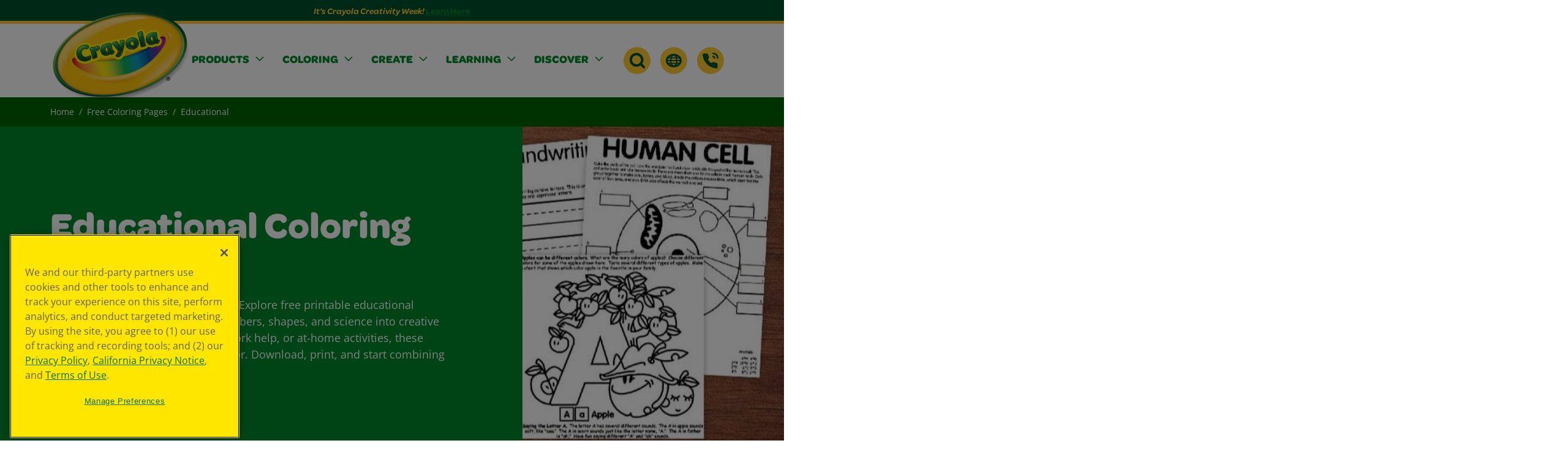

--- FILE ---
content_type: text/html; charset=utf-8
request_url: https://www.crayola.com/educational
body_size: 38342
content:


<!DOCTYPE html>
<html id="html" lang="en">
<head>
    <meta charset="utf-8" />
    <meta name="viewport" content="width=device-width, initial-scale=1.0" />
    <link rel="icon" type="image/x-icon" href="/img/favicon.ico" />

<title>Crayola Educational Coloring Pages &amp; Sheets for Kids</title><meta property='og:title' content='Crayola Educational Coloring Pages &amp; Sheets for Kids'><meta property='og:description' content='Discover Crayola free printable educational coloring pages! Letters, numbers, shapes, and more&#x2014;perfect for kids and classrooms. Download and start coloring today!'><meta name='description' content='Discover Crayola free printable educational coloring pages! Letters, numbers, shapes, and more&#x2014;perfect for kids and classrooms. Download and start coloring today!'><link rel='canonical' href='https://www.crayola.com/educational' />            <link rel="alternate" hreflang="x-default" href="/educational" />
            <link rel="alternate" hreflang="es-MX" href="/es-mx/educational" />
        <!-- Google Tag Manager -->
        <script>
            window.dataLayer = window.dataLayer || [];
            dataLayer.push({ 'country':'en' });
        </script>
        <script>
            (function (w, d, s, l, i) {
              w[l] = w[l] || [];
              w[l].push({'gtm.start': new Date().getTime(), event: 'gtm.js'});
              var f = d.getElementsByTagName(s)[0],
                j = d.createElement(s),
                dl = l != 'dataLayer' ? '&l=' + l : '';
              j.async = true;
              j.src = 'https://www.googletagmanager.com/gtm.js?id=' + i + dl;
              f.parentNode.insertBefore(j, f);
            })(window, document, 'script', 'dataLayer', 'GTM-5XDDK388');
        </script>
        <!-- End Google Tag Manager -->
    <link rel="stylesheet" href="/css/dist/bootstrap.min.css" />
    <link rel="stylesheet" href="/css/dist/swiper-bundle.min.css" />
    <link rel="stylesheet" href="/css/dist/style.min.css" />

    <!--BE IXF: JavaScript begin-->
    <script src="//cdn.bc0a.com/autopilot/f00000000046685/autopilot_sdk.js"></script>
    <!--BE IXF: JavaScript end-->

    <script type="text/javascript">var monetateT = new Date().getTime();</script>
    <script type="text/javascript" src="//se.monetate.net/js/2/a-dc4b4650/p/crayola.com/entry.js"></script>
    <script type="text/javascript">
        window.monetateQ = window.monetateQ || [];
        window.monetateQ.push(['trackData']);
    </script>




<script type="text/javascript">!function(T,l,y){var S=T.location,k="script",D="instrumentationKey",C="ingestionendpoint",I="disableExceptionTracking",E="ai.device.",b="toLowerCase",w="crossOrigin",N="POST",e="appInsightsSDK",t=y.name||"appInsights";(y.name||T[e])&&(T[e]=t);var n=T[t]||function(d){var g=!1,f=!1,m={initialize:!0,queue:[],sv:"5",version:2,config:d};function v(e,t){var n={},a="Browser";return n[E+"id"]=a[b](),n[E+"type"]=a,n["ai.operation.name"]=S&&S.pathname||"_unknown_",n["ai.internal.sdkVersion"]="javascript:snippet_"+(m.sv||m.version),{time:function(){var e=new Date;function t(e){var t=""+e;return 1===t.length&&(t="0"+t),t}return e.getUTCFullYear()+"-"+t(1+e.getUTCMonth())+"-"+t(e.getUTCDate())+"T"+t(e.getUTCHours())+":"+t(e.getUTCMinutes())+":"+t(e.getUTCSeconds())+"."+((e.getUTCMilliseconds()/1e3).toFixed(3)+"").slice(2,5)+"Z"}(),iKey:e,name:"Microsoft.ApplicationInsights."+e.replace(/-/g,"")+"."+t,sampleRate:100,tags:n,data:{baseData:{ver:2}}}}var h=d.url||y.src;if(h){function a(e){var t,n,a,i,r,o,s,c,u,p,l;g=!0,m.queue=[],f||(f=!0,t=h,s=function(){var e={},t=d.connectionString;if(t)for(var n=t.split(";"),a=0;a<n.length;a++){var i=n[a].split("=");2===i.length&&(e[i[0][b]()]=i[1])}if(!e[C]){var r=e.endpointsuffix,o=r?e.location:null;e[C]="https://"+(o?o+".":"")+"dc."+(r||"services.visualstudio.com")}return e}(),c=s[D]||d[D]||"",u=s[C],p=u?u+"/v2/track":d.endpointUrl,(l=[]).push((n="SDK LOAD Failure: Failed to load Application Insights SDK script (See stack for details)",a=t,i=p,(o=(r=v(c,"Exception")).data).baseType="ExceptionData",o.baseData.exceptions=[{typeName:"SDKLoadFailed",message:n.replace(/\./g,"-"),hasFullStack:!1,stack:n+"\nSnippet failed to load ["+a+"] -- Telemetry is disabled\nHelp Link: https://go.microsoft.com/fwlink/?linkid=2128109\nHost: "+(S&&S.pathname||"_unknown_")+"\nEndpoint: "+i,parsedStack:[]}],r)),l.push(function(e,t,n,a){var i=v(c,"Message"),r=i.data;r.baseType="MessageData";var o=r.baseData;return o.message='AI (Internal): 99 message:"'+("SDK LOAD Failure: Failed to load Application Insights SDK script (See stack for details) ("+n+")").replace(/\"/g,"")+'"',o.properties={endpoint:a},i}(0,0,t,p)),function(e,t){if(JSON){var n=T.fetch;if(n&&!y.useXhr)n(t,{method:N,body:JSON.stringify(e),mode:"cors"});else if(XMLHttpRequest){var a=new XMLHttpRequest;a.open(N,t),a.setRequestHeader("Content-type","application/json"),a.send(JSON.stringify(e))}}}(l,p))}function i(e,t){f||setTimeout(function(){!t&&m.core||a()},500)}var e=function(){var n=l.createElement(k);n.src=h;var e=y[w];return!e&&""!==e||"undefined"==n[w]||(n[w]=e),n.onload=i,n.onerror=a,n.onreadystatechange=function(e,t){"loaded"!==n.readyState&&"complete"!==n.readyState||i(0,t)},n}();y.ld<0?l.getElementsByTagName("head")[0].appendChild(e):setTimeout(function(){l.getElementsByTagName(k)[0].parentNode.appendChild(e)},y.ld||0)}try{m.cookie=l.cookie}catch(p){}function t(e){for(;e.length;)!function(t){m[t]=function(){var e=arguments;g||m.queue.push(function(){m[t].apply(m,e)})}}(e.pop())}var n="track",r="TrackPage",o="TrackEvent";t([n+"Event",n+"PageView",n+"Exception",n+"Trace",n+"DependencyData",n+"Metric",n+"PageViewPerformance","start"+r,"stop"+r,"start"+o,"stop"+o,"addTelemetryInitializer","setAuthenticatedUserContext","clearAuthenticatedUserContext","flush"]),m.SeverityLevel={Verbose:0,Information:1,Warning:2,Error:3,Critical:4};var s=(d.extensionConfig||{}).ApplicationInsightsAnalytics||{};if(!0!==d[I]&&!0!==s[I]){var c="onerror";t(["_"+c]);var u=T[c];T[c]=function(e,t,n,a,i){var r=u&&u(e,t,n,a,i);return!0!==r&&m["_"+c]({message:e,url:t,lineNumber:n,columnNumber:a,error:i}),r},d.autoExceptionInstrumented=!0}return m}(y.cfg);function a(){y.onInit&&y.onInit(n)}(T[t]=n).queue&&0===n.queue.length?(n.queue.push(a),n.trackPageView({})):a()}(window,document,{
src: "https://js.monitor.azure.com/scripts/b/ai.2.min.js", // The SDK URL Source
crossOrigin: "anonymous", 
cfg: { // Application Insights Configuration
    connectionString: 'InstrumentationKey=d7299644-fe98-4ca3-bebf-4e0c057bb4dc'
}});</script></head>
<body data-template="views.main.layout" id="top">
    <a href="#main" class="skip-to-main">Skip to Main Content</a>
    <script src="https://cdnjs.cloudflare.com/ajax/libs/jquery/3.7.1/jquery.min.js"></script>
    <script src="/js/bootstrap.bundle.js"></script>
    <script id="likebtn_wjs" src="https://w.likebtn.com/js/w/widget.js"></script>

    <header id="header">


    <div id="geoPopup" class="popup" role="dialog" aria-labelledby="popup1-title" aria-hidden="false" style="visibility:hidden;">
        <div class="popup-content" tabindex="-1">
            <p id="popup1-title">You're currently visiting the United States site. Would you like to visit your local site?</p>
            <div class="btn-row">
                <a id="lnkGeoLocal" href="" class="btn large-primary" aria-label="Navigate to your local site" target="_self"></a>
                <a id="geoclose" class="btn large-secondary geo-close" aria-label="Close popup" role="button">United States</a>
            </div>
        </div>
    </div>
    <script src="/js/geolocation.js?v=PdfV0CaAdLfDFjVIQNwuSmwoOaTvI5AY91oDfvKFnYM"></script>


<div id="aux-header">



<div class="">
<p style="margin-bottom: 0"></p></div>
</div>
<div id="main-header">
    <div class="container">
        <div class="inner-wrap">
            <div class="logo-wrap">

            <a href="/home" class="d-inline-block" >
            <picture class="d-inline-block ">
                <img  loading="lazy" class=img-fluid src="/images/default-source/default-album/crayola.png?sfvrsn=f66d9163_2" title="Crayola" alt="Crayola">
            </picture>
            </a>
</div>
            <div class="primary-nav">
<ul class="navbar-nav">
            <li class="nav-item dropdown" data-template="sitefinity-navigation.desktop-mega-menu">
                <a class="nav-link  dropdown-toggle" href="javascript:void(0);" id="navbarDropdownMenuLink-CA38DD0E-F97C-41EB-8B0F-E39CD50537751a98" role="button" aria-expanded="false">
                    <span>Products</span>
                </a>
                <div class="dropdown-menu mega-menu " role="menu" aria-labelledby="navbarDropdownMenuLink-CA38DD0E-F97C-41EB-8B0F-E39CD50537751a98">
                        <div class="dropdown-menu-image left">
                            <img loading="lazy" src="/images/default-source/default-album/green-mascot.png?sfvrsn=1180e295_15" alt="" />
                        </div>

                    <div class="dropdown-menu-inner-wrap">
                        <div class="container">
                            <div class="row d-flex">
                                <div class="col-3">
                                        <div class="dropdown-cta">
                                            <h3 style=color:#00892D;>Creativity Starts Here</h3>
                                            <p>Explore Crayola products, created to encourage creative expression, foster learning, and fuel imaginative fun.</p>
                                                <a tabindex="0" class="link" aria-label="Browse All Products" href="https://www.crayola.com/products"><span>Browse All Products</span></a>
                                        </div>
                                </div>
                                    <div class="col-auto flex-fill">
        <ul class="links-list">
                    <li>
                        <a class="hover-link" href="/menu/products/product-types" target="_self">Product Types</a>
                        <ul>

            <li>
                <a href="/menu/products/product-types/crayons" class="hover-link" target="_self">Crayons</a>
            </li>
            <li>
                <a href="/menu/products/product-types/markers" class="hover-link" target="_self">Markers</a>
            </li>
            <li>
                <a href="/menu/products/product-types/colored-pencils" class="hover-link" target="_self">Colored Pencils</a>
            </li>
            <li>
                <a href="/menu/products/product-types/paints---brushes" class="hover-link" target="_self">Paints &amp; Brushes</a>
            </li>
            <li>
                <a href="/menu/products/product-types/coloring-books-paper" class="hover-link" target="_self">Coloring Books &amp; Paper</a>
            </li>
            <li>
                <a href="/menu/products/product-types/outdoor-chalk" class="hover-link" target="_self">Outdoor Chalk</a>
            </li>
            <li>
                <a href="/menu/products/product-types/art-kits-easels" class="hover-link" target="_self">Art Kits &amp; Easels</a>
            </li>
            <li>
                <a href="/menu/products/product-types/toys" class="hover-link" target="_self">Toys</a>
            </li>
            <li>
                <a href="/menu/products/product-types/clay-and-modeling" class="hover-link" target="_self">Clay &amp; Modeling Compounds</a>
            </li>
            <li>
                <a href="/menu/products/product-types/writing-tools" class="hover-link" target="_self">Writing Tools</a>
            </li>
            <li>
                <a href="/menu/products/product-types/classpack-bulk-supplies" class="hover-link" target="_self">Classpack &amp; Bulk Supplies</a>
            </li>
                        </ul>
                    </li>
                    <li><a class="hover-link" href="/menu/products/new-arrivals-1">New Arrivals</a></li>
                    <li><a class="hover-link" href="/menu/products/where-to-buy">Where to Buy</a></li>
                    <li>
                        <a class="hover-link" href="/menu/products/brands" target="_self">Browse by Brand</a>
                        <ul>

            <li>
                <a href="/menu/products/brands/scribble-scrubbie" class="hover-link" target="_self">Scribble Scrubbie</a>
            </li>
            <li>
                <a href="/menu/products/brands/color-wonder" class="hover-link" target="_self">Color Wonder</a>
            </li>
            <li>
                <a href="/menu/products/brands/silly-scents" class="hover-link" target="_self">Silly Scents</a>
            </li>
            <li>
                <a href="/menu/products/brands/art-with-edge" class="hover-link" target="_self">Art With Edge</a>
            </li>
            <li>
                <a href="/menu/products/brands/project" class="hover-link" target="_self">Project</a>
            </li>
            <li>
                <a href="/menu/products/brands/signature" class="hover-link" target="_self">Signature</a>
            </li>
            <li>
                <a href="/menu/products/brands/silly-putty" class="hover-link" target="_self">Silly Putty</a>
            </li>
            <li>
                <a href="/menu/products/brands/twistables" class="hover-link" target="_self">Twistables</a>
            </li>
            <li>
                <a href="/menu/products/brands/goo" class="hover-link" target="_self">Goo</a>
            </li>
                        </ul>
                    </li>
                    <li>
                        <a class="hover-link" href="/menu/products/featured" target="_self">Featured</a>
                        <ul>

            <li>
                <a href="/menu/products/featured/world&#x27;s-favorite-color" class="hover-link" target="_self">World&#x27;s Favorite Colors</a>
            </li>
            <li>
                <a href="/menu/products/featured/characters" class="hover-link" target="_self">Characters</a>
            </li>
            <li>
                <a href="/menu/products/featured/adaptive-art-supplies" class="hover-link" target="_self">Adaptive Art Supplies</a>
            </li>
            <li>
                <a href="/menu/products/featured/travel-friendly-toys" class="hover-link" target="_self">Travel Friendly Toys</a>
            </li>
            <li>
                <a href="/menu/products/featured/colorful-collaborations" class="hover-link" target="_self">Colorful Collaborations</a>
            </li>
            <li>
                <a href="/menu/products/featured/limited-edition" class="hover-link" target="_self">Limited Edition</a>
            </li>
                        </ul>
                    </li>
        </ul>
                                    </div>
                                        <div class="col-4 ms-auto">
                                                <div class="dropdown-card" style=background-color:#003C8C;>
                                                    <a href="https://www.crayola.com/feature/color-vote/color-vote-results" tabindex="0" aria-label="Learn More about Crayola&#x27;s world favorite colors">
                                                            <div class="image-wrap">
                                                                <img loading="lazy" src="/images/default-source/main-navigation/2026/jan-2026/wolrd-fav-nav.jpg?sfvrsn=32a6f60e_3" alt="" />
                                                            </div>
                                                        <div class="inner-wrap">
                                                            <h3>World&#x27;s Favorite Colors</h3>
                                                            <p class="description">Products inspired by the most loved shades.</p>
                                                            <p class="link alternative">
                                                                <span>Learn More</span>
                                                            </p>
                                                        </div>
                                                    </a>
                                                </div>
                                                <div class="dropdown-card" style=background-color:#592E87;>
                                                    <a href="https://www.crayola.com/feature/scribble-scrubbie" tabindex="0" aria-label="Learn More about Crayola Scribble Scrubbie pets">
                                                            <div class="image-wrap">
                                                                <img loading="lazy" src="/images/default-source/main-navigation/2026/jan-2026/scribble-scrubbie-nav.png?sfvrsn=14464fce_1" alt="" />
                                                            </div>
                                                        <div class="inner-wrap">
                                                            <h3>Your Pets, Your Designs</h3>
                                                            <p class="description">Scribble, scrub, and style washable pets.</p>
                                                            <p class="link alternative">
                                                                <span>Learn More</span>
                                                            </p>
                                                        </div>
                                                    </a>
                                                </div>
                                        </div>
                            </div>
                        </div>
                    </div>
                        <div class="dropdown-menu-image right">
                            <img loading="lazy" src="/images/default-source/default-album/dropdown-accent.png?sfvrsn=bc1abc47_14" alt="" />
                        </div>
                </div>
            </li>
            <li class="nav-item dropdown" data-template="sitefinity-navigation.desktop-mega-menu">
                <a class="nav-link  dropdown-toggle" href="javascript:void(0);" id="navbarDropdownMenuLink-5DCAAB0F-B84C-440C-A9F8-AA501859C5841a98" role="button" aria-expanded="false">
                    <span>Coloring</span>
                </a>
                <div class="dropdown-menu mega-menu " role="menu" aria-labelledby="navbarDropdownMenuLink-5DCAAB0F-B84C-440C-A9F8-AA501859C5841a98">

                    <div class="dropdown-menu-inner-wrap">
                        <div class="container">
                            <div class="row d-flex">
                                <div class="col-3">
                                        <div class="dropdown-cta">
                                            <h3 style=color:#792E88;>Explore Free Coloring Pages!</h3>
                                            <p>Inspire imagination and fun for kids of all ages.</p>
                                                <a tabindex="0" class="link" aria-label="Browse All Free Coloring Pages " href="https://www.crayola.com/free-coloring-pages"><span>Browse All Free Coloring Pages</span></a>
                                        </div>
                                </div>
                                    <div class="col-9">
                                        <ul class="dropdown-tiles">
            <li class="dropdown-tile regular-red">
                <a href="/menu/coloring/new" target="_self">
                    <img src="/images/default-source/main-navigation/june-2025/new_cp-nav-icon.jpg?sfvrsn=e9dc7e7d_4" alt="" />
                    <p>New!</p>
                </a>
            </li>
            <li class="dropdown-tile dark-orange">
                <a href="/menu/coloring/seasons" target="_self">
                    <img src="/images/default-source/main-navigation/june-2025/seasons_cp-nav-icon.jpg?sfvrsn=6a650734_4" alt="" />
                    <p>Seasons</p>
                </a>
            </li>
            <li class="dropdown-tile dark-med-green">
                <a href="/menu/coloring/adult-coloring" target="_self">
                    <img src="/images/default-source/main-navigation/june-2025/adult_cp-nav-icon.jpg?sfvrsn=d02caaed_4" alt="" />
                    <p>Adult Coloring</p>
                </a>
            </li>
            <li class="dropdown-tile regular-blue">
                <a href="/menu/coloring/characters" target="_self">
                    <img src="/images/default-source/main-navigation/dec-2025/characters-cp-nav_180.jpg?sfvrsn=ca7e6b6b_1" alt="" />
                    <p>Characters</p>
                </a>
            </li>
            <li class="dropdown-tile regular-violet">
                <a href="/menu/coloring/holidays" target="_self">
                    <img src="/images/default-source/main-navigation/june-2025/holidays_cp-nav-icon.jpg?sfvrsn=aed0405f_4" alt="" />
                    <p>Holidays</p>
                </a>
            </li>
                                        </ul>
                                    </div>
                            </div>
                        </div>
                    </div>
                </div>
            </li>
            <li class="nav-item dropdown" data-template="sitefinity-navigation.desktop-mega-menu">
                <a class="nav-link  dropdown-toggle" href="javascript:void(0);" id="navbarDropdownMenuLink-7FDC4ADA-CD31-4D90-8645-4C91C93A1E9E1a98" role="button" aria-expanded="false">
                    <span>Create</span>
                </a>
                <div class="dropdown-menu mega-menu " role="menu" aria-labelledby="navbarDropdownMenuLink-7FDC4ADA-CD31-4D90-8645-4C91C93A1E9E1a98">

                    <div class="dropdown-menu-inner-wrap">
                        <div class="container">
                            <div class="row d-flex">
                                <div class="col-3">
                                        <div class="dropdown-cta">
                                            <h3 style=color:#792E88;>Fresh Ideas &amp; Activities</h3>
                                            <p>Have a creative moment today with free activity sheets, ideas, and more.</p>
                                                <a tabindex="0" class="link" aria-label="Browse All Ideas &amp; Activities" href="https://www.crayola.com/create"><span>Browse All Ideas &amp; Activities</span></a>
                                        </div>
                                </div>
                                    <div class="col-9">
                                        <ul class="dropdown-tiles">
            <li class="dropdown-tile regular-red">
                <a href="/menu/create/crafts" target="_self">
                    <img src="/images/default-source/main-navigation/june-2025/craft-image_nav.jpg?sfvrsn=7c13ff63_8" alt="" />
                    <p>Crafts</p>
                </a>
            </li>
            <li class="dropdown-tile dark-orange">
                <a href="/menu/create/creative-moment-ideas" target="_self">
                    <img src="/images/default-source/main-navigation/june-2025/creative-moments_nav.jpg?sfvrsn=2636a48f_4" alt="" />
                    <p>Creative Moment Ideas</p>
                </a>
            </li>
            <li class="dropdown-tile dark-med-green">
                <a href="/menu/create/activity-pages" target="_self">
                    <img src="/images/default-source/main-navigation/june-2025/activity-sheet_nav.jpg?sfvrsn=5d136d32_4" alt="" />
                    <p>Activity Pages</p>
                </a>
            </li>
            <li class="dropdown-tile regular-blue">
                <a href="/menu/create/custom-coloring-pages" target="_self">
                    <img src="/images/default-source/main-navigation/june-2025/custom-coloring_nav.jpg?sfvrsn=428740c2_4" alt="" />
                    <p>Custom Coloring Pages</p>
                </a>
            </li>
            <li class="dropdown-tile regular-violet">
                <a href="/menu/create/winter-creativity" target="_self">
                    <img src="/images/default-source/main-navigation/dec-2025/winter-creativity-nav.jpg?sfvrsn=51d969f8_2" alt="" />
                    <p>Winter Creativity</p>
                </a>
            </li>
                                        </ul>
                                    </div>
                            </div>
                        </div>
                    </div>
                </div>
            </li>
            <li class="nav-item dropdown" data-template="sitefinity-navigation.desktop-mega-menu">
                <a class="nav-link  dropdown-toggle" href="javascript:void(0);" id="navbarDropdownMenuLink-32CB7D70-842F-4ED2-8FDF-34B93CF137901a98" role="button" aria-expanded="false">
                    <span>Learning</span>
                </a>
                <div class="dropdown-menu mega-menu " role="menu" aria-labelledby="navbarDropdownMenuLink-32CB7D70-842F-4ED2-8FDF-34B93CF137901a98">

                    <div class="dropdown-menu-inner-wrap">
                        <div class="container">
                            <div class="row d-flex">
                                <div class="col-3">
                                        <div class="dropdown-cta">
                                            <h3 style=color:#0078C2;>Resources for Students, Educators, &amp; Families</h3>
                                            <p>Transform learning with engagement, collaboration, and creativity.</p>
                                                <a tabindex="0" class="link" aria-label="Browse All Learning Content" href="https://www.crayola.com/learning"><span>Browse All Learning Content</span></a>
                                        </div>
                                </div>
                                    <div class="col-auto flex-fill">
        <ul class="links-list">
                    <li>
                        <a class="hover-link" href="/menu/learning/creativity-week" target="_self">Creativity Week</a>
                        <ul>

            <li>
                <a href="/menu/learning/creativity-week/2025-resources" class="hover-link" target="_self">2026 Resources</a>
            </li>
            <li>
                <a href="/menu/learning/creativity-week/standards-alignments" class="hover-link" target="_self">Global Standards Alignments</a>
            </li>
            <li>
                <a href="/menu/learning/creativity-week/creativity-self-assessment" class="hover-link" target="_self">Creativity Self-Assessment</a>
            </li>
            <li>
                <a href="/menu/learning/creativity-week/events-calendar" class="hover-link" target="_self">Events Calendar</a>
            </li>
            <li>
                <a href="/menu/learning/creativity-week/sweepstakes" class="hover-link" target="_self">Sweepstakes</a>
            </li>
                        </ul>
                    </li>
                    <li><a class="hover-link" href="/menu/learning/lesson-plans">Lesson Plans</a></li>
                    <li><a class="hover-link" href="/menu/learning/thinking-sheets">Thinking Sheets</a></li>
                    <li><a class="hover-link" href="/menu/learning/project-plans">Project Plans</a></li>
        </ul>
                                    </div>
                                        <div class="col-4 ms-auto">
                                                <div class="dropdown-card" style=background-color:#003C8C;>
                                                    <a href="https://www.crayola.com/learning/creativity-week" tabindex="0" aria-label="Learn More">
                                                            <div class="image-wrap">
                                                                <img loading="lazy" src="/images/default-source/main-navigation/sept-2025/creativity-week-09112025nav_115.png?sfvrsn=82ac7f85_13" alt="" />
                                                            </div>
                                                        <div class="inner-wrap">
                                                            <h3>Creativity Week</h3>
                                                            <p class="description">A free program for schools, libraries, and homes.</p>
                                                            <p class="link alternative">
                                                                <span>Learn More</span>
                                                            </p>
                                                        </div>
                                                    </a>
                                                </div>
                                        </div>
                            </div>
                        </div>
                    </div>
                </div>
            </li>
            <li class="nav-item dropdown" data-template="sitefinity-navigation.desktop-mega-menu">
                <a class="nav-link  dropdown-toggle" href="javascript:void(0);" id="navbarDropdownMenuLink-45C9AC38-56A1-4669-8030-AFFF6B6A2F911a98" role="button" aria-expanded="false">
                    <span>Discover</span>
                </a>
                <div class="dropdown-menu mega-menu " role="menu" aria-labelledby="navbarDropdownMenuLink-45C9AC38-56A1-4669-8030-AFFF6B6A2F911a98">

                    <div class="dropdown-menu-inner-wrap">
                        <div class="container">
                            <div class="row d-flex">
                                <div class="col-3">
                                        <div class="dropdown-cta">
                                            <h3 style=color:#00892D;>Explore More from Crayola</h3>
                                            <p>Stay inspired with our latest creative campaigns, get the support you need, and discover the story behind the brand that brings color to life.</p>
                                        </div>
                                </div>
                                    <div class="col-auto flex-fill">
        <ul class="links-list">
                    <li><a class="hover-link" href="/menu/discover/explore-colors">Explore Colors</a></li>
                    <li><a class="hover-link" href="/menu/discover/campaign-for-creativity">Campaign For Creativity</a></li>
                    <li>
                        <a class="hover-link" href="/menu/discover/company" target="_self">Company</a>
                        <ul>

            <li>
                <a href="/menu/discover/company/about-us" class="hover-link" target="_self">About Us</a>
            </li>
            <li>
                <a href="/menu/discover/company/colorful-careers" class="hover-link" target="_self">Colorful Careers</a>
            </li>
            <li>
                <a href="/menu/discover/company/crayola-culture" class="hover-link" target="_self">Crayola Culture</a>
            </li>
            <li>
                <a href="/menu/discover/company/crayola-experience" class="hover-link" target="_self">Crayola Experience</a>
            </li>
            <li>
                <a href="/menu/discover/company/media-center" class="hover-link" target="_self">Media Center</a>
            </li>
            <li>
                <a href="/menu/discover/company/sustainability" class="hover-link" target="_self">Sustainability</a>
            </li>
                        </ul>
                    </li>
                    <li><a class="hover-link" href="/menu/discover/mobile-apps">Mobile Apps</a></li>
                    <li>
                        <a class="hover-link" href="/menu/discover/support" target="_self">Support</a>
                        <ul>

            <li>
                <a href="/menu/discover/support/faq" class="hover-link" target="_self">FAQ</a>
            </li>
            <li>
                <a href="/menu/discover/support/stain-tips" class="hover-link" target="_self">Stain Tips</a>
            </li>
            <li>
                <a href="/menu/discover/support/contact-us" class="hover-link" target="_self">Contact Us</a>
            </li>
            <li>
                <a href="/menu/discover/support/instructions-demo-videos" class="hover-link" target="_self">Instructions &amp; Demo Videos</a>
            </li>
            <li>
                <a href="/menu/discover/support/preference-center" class="hover-link" target="_self">Preference Center</a>
            </li>
                        </ul>
                    </li>
                    <li><a class="hover-link" href="/menu/discover/partnerships">Partnerships</a></li>
        </ul>
                                    </div>
                                        <div class="col-4 ms-auto">
                                                <div class="dropdown-card" style=background-color:#003C8C;>
                                                    <a href="https://www.crayola.com/feature/campaign/campaign-for-creativity" tabindex="0" aria-label="Learn More">
                                                            <div class="image-wrap">
                                                                <img loading="lazy" src="/images/default-source/main-navigation/june-2025/c4c_discover-nav.jpg?sfvrsn=f8f556fe_14" alt="" />
                                                            </div>
                                                        <div class="inner-wrap">
                                                            <h3>Campaign for Creativity</h3>
                                                            <p class="description">Our mission is to spark creative moments.</p>
                                                            <p class="link alternative">
                                                                <span>Learn More</span>
                                                            </p>
                                                        </div>
                                                    </a>
                                                </div>
                                        </div>
                            </div>
                        </div>
                    </div>
                </div>
            </li>
</ul>




</div>
            <div class="secondary-nav">
                <nav aria-label="Additional Links">
                    <ul>
                        <li class="dropdown">
                            <div>



    


    <a id="search" class="dropdown-toggle" href="javascript:void(0);" role="button" aria-expanded="false" data-template="search-box.navigation-search"  aria-label="Search Dropdown Button">
        <svg width="44" height="44" viewBox="0 0 44 44" fill="none" xmlns="http://www.w3.org/2000/svg">
            <path d="M22 44C34.1503 44 44 34.1503 44 22C44 9.84974 34.1503 0 22 0C9.84974 0 0 9.84974 0 22C0 34.1503 9.84974 44 22 44Z" fill="#FFCC33" />
            <path d="M21.2001 13.48C23.1501 13.48 24.9801 14.24 26.3601 15.62C29.2001 18.46 29.2001 23.09 26.3601 25.94C24.9801 27.32 23.1501 28.08 21.2001 28.08C19.2501 28.08 17.4201 27.32 16.0401 25.94C13.2001 23.1 13.2001 18.47 16.0401 15.62C17.4201 14.24 19.2501 13.48 21.2001 13.48ZM21.2001 9.47998C18.3101 9.47998 15.4201 10.58 13.2101 12.79C8.80009 17.2 8.80009 24.35 13.2101 28.76C15.4201 30.97 18.3101 32.07 21.2001 32.07C24.0901 32.07 26.9801 30.97 29.1901 28.76C33.6001 24.35 33.6001 17.2 29.1901 12.79C26.9801 10.58 24.0901 9.47998 21.2001 9.47998Z" fill="#00502E" />
            <path d="M27.99 27.5601L33.17 32.7401" stroke="#00502E" stroke-width="4" stroke-linecap="round" stroke-linejoin="round" />
        </svg>
    </a>
    <div class="dropdown-menu search position-relative"
    role="menu" 
    aria-labelledby="search"
    data-sf-search-autocomplete-item-class="dropdown-item text-truncate"
    data-sf-visibility-hidden="d-none"
    data-sf-active-class="active">
        <div class="dropdown-menu-inner-wrap">
            <div class="container">
                <div class="row d-flex align-items-end">
                    <div class="col-lg-12">
                        <div class="search-input">
                                <label for="search-input" class="sr-only form-label" id="search-label">Search Site</label>
                                <input value=""
                                       id="search-input"
                                       class="form-control nav-search" data-sf-role="search-box" data-sf-results-url="/search"
                                       data-sf-search-catalogue="fullsite" data-sf-scoring-setting=""
                                       data-sf-suggestions-length="0" data-sf-site-id="b39f2a55-0e40-4027-8c37-71d0fb801954"
                                       data-sf-culture="en" data-sf-sort=""
                                       data-sf-suggestions-fields="Title,Content"
                                       data-sf-results-all="0"
                                       data-sf-service-path="/api/default" type="text"
                                       placeholder="Search Site..."
                                       aria-label="Search Site"
                                       autocomplete="off"
                                 />
                                <button class="close-search" aria-label="Close Search Bar">
                                    <svg width="44" height="44" viewBox="0 0 44 44" fill="none" xmlns="http://www.w3.org/2000/svg">
                                        <rect width="44" height="44" rx="22" fill="#00502E" />
                                        <path fill-rule="evenodd" clip-rule="evenodd" d="M24.8194 21.8859L29.5674 26.6339C30.3328 27.3994 30.3328 28.6404 29.5674 29.4058C28.802 30.1712 27.561 30.1712 26.7955 29.4058L22.0475 24.6578L17.2053 29.5C16.4399 30.2654 15.1989 30.2654 14.4334 29.5C13.668 28.7345 13.668 27.4935 14.4334 26.7281L19.2757 21.8859L14.6616 17.2718C13.8962 16.5064 13.8962 15.2654 14.6616 14.5C15.427 13.7345 16.668 13.7345 17.4334 14.5L22.0475 19.114L26.5674 14.5942C27.3328 13.8287 28.5738 13.8287 29.3393 14.5942C30.1047 15.3596 30.1047 16.6006 29.3393 17.366L24.8194 21.8859Z" fill="#FFCC33" />
                                    </svg>
                                </button>
                        </div>
                    </div>
                </div>
            </div>
        </div>
    </div>
</div>
                        </li>
                        <li class="dropdown">
                            <div>

<a id="language" class="dropdown-toggle" href="javascript:void(0);" role="button" aria-expanded="false" data-template="language-selector.default" aria-label="Language Selector Dropdown">
    <svg width="44" height="44" viewBox="0 0 44 44" fill="none" xmlns="http://www.w3.org/2000/svg">
        <circle cx="22" cy="22" r="22" fill="#FFCC33" />
        <path d="M33.5 22C33.5 27.0216 28.5959 31.5 22 31.5C15.4041 31.5 10.5 27.0216 10.5 22C10.5 16.9784 15.4041 12.5 22 12.5C28.5959 12.5 33.5 16.9784 33.5 22Z" stroke="#00502E" stroke-width="3" />
        <path d="M27 22C27 24.6113 26.3629 26.9271 25.3851 28.5566C24.3955 30.206 23.1676 31 22 31C20.8324 31 19.6045 30.206 18.6149 28.5566C17.6371 26.9271 17 24.6113 17 22C17 19.3887 17.6371 17.0729 18.6149 15.4434C19.6045 13.794 20.8324 13 22 13C23.1676 13 24.3955 13.794 25.3851 15.4434C26.3629 17.0729 27 19.3887 27 22Z" stroke="#00502E" stroke-width="2" />
        <path d="M12.4629 17.5H32.2036" stroke="#00502E" stroke-width="2" />
        <path d="M12.4629 26.5H32.2036" stroke="#00502E" stroke-width="2" />
        <path d="M11.5 22L33.6481 22" stroke="#00502E" stroke-width="2" />
    </svg>
</a>

<div class="dropdown-menu language" role="menu" aria-labelledby="language">
    <div class="dropdown-menu-inner-wrap">
        <div>
            <p>
                Select a Language (Region)
            </p>
        </div>

        <div>
            <ul>
                                <li>
                                    <span class="region-selected">English</span>
                                </li>
                                <li>
                                    <a href="/es-mx/educational" target="_self" hreflang="es-MX" class="hover-link">Espa&#xF1;ol (M&#xE9;xico)</a>
                                </li>
            </ul>
        </div>

    </div>
</div>
</div>
                        </li>
                        <li>
                            <div>
        <a href="/support" id="contact-us" tabindex="0" target="_self" aria-label="Support">
            <svg width="44" height="44" viewBox="0 0 44 44" fill="none" xmlns="http://www.w3.org/2000/svg">
                <rect width="44" height="44" rx="22" fill="#FFCC33" />
                <path fill-rule="evenodd" clip-rule="evenodd" d="M25.0052 10.3701C25.0052 9.69014 25.5552 9.14014 26.2352 9.14014C30.9952 9.14014 34.8652 13.0001 34.8652 17.7701C34.8652 18.4501 34.3152 19.0001 33.6352 19.0001C32.9552 19.0001 32.4052 18.4501 32.4052 17.7701C32.4052 14.3701 29.6452 11.6101 26.2452 11.6101C25.5652 11.6101 25.0152 11.0601 25.0152 10.3801L25.0052 10.3701ZM25.0052 15.3003C25.0052 14.6203 25.5552 14.0703 26.2352 14.0703C28.2752 14.0703 29.9352 15.7303 29.9352 17.7703C29.9352 18.4503 29.3853 19.0003 28.7052 19.0003C28.0252 19.0003 27.4753 18.4503 27.4753 17.7703C27.4753 17.0903 26.9252 16.5403 26.2452 16.5403C25.5652 16.5403 25.0152 15.9903 25.0152 15.3103L25.0052 15.3003ZM31.1752 34.8499C31.2452 34.8599 31.3152 34.8599 31.3852 34.8599H31.3952C31.9252 34.8599 32.4452 34.6599 32.8452 34.2999C33.3352 33.8599 33.6052 33.2399 33.6052 32.5499V28.1599C33.6052 27.1199 32.9352 26.1899 31.9452 25.8599L27.6852 24.4399C26.8052 24.1599 25.8552 24.3799 25.2052 25.0299L24.5252 25.7099C24.0952 26.1399 23.4252 26.2099 22.9352 25.8699C20.7252 24.3599 19.4652 23.1099 18.1152 21.0699C17.7952 20.5799 17.8652 19.9199 18.2852 19.4999L18.9852 18.7999C19.6352 18.1499 19.8552 17.1899 19.5652 16.3199L18.1452 12.0599C17.8152 11.0699 16.8952 10.3999 15.8452 10.3999H11.4552C10.7652 10.3999 10.1452 10.6699 9.70521 11.1599C9.28521 11.6199 9.08521 12.2199 9.14521 12.8199C10.2952 24.4399 19.5652 33.6999 31.1752 34.8499Z" fill="#00502E" />
            </svg>
        </a>


</div>
                        </li>
                        <li>
                            <button id="mobile-nav-toggle" role="button" aria-label="Toggle Navigation Menu">
                                <p class="sr-only">Toggle Navigation Menu</p>
                            </button>
                        </li>
                    </ul>
                </nav>
            </div>
        </div>

    </div>
</div>
<div id="mobile-nav-flyout" aria-labelledby="mobile-nav-toggle">
    <div class="inner-flyout-wrap">
        <nav class="mobile-nav">
            <div>
<ul>
            <li class="nav-item" data-template="sitefinity-navigation.mobile-mega-menu">
                <a class="nav-link has-child" href="javascript:void(0);" id="navbarDropdownMenuLink-CA38DD0E-F97C-41EB-8B0F-E39CD5053775194d" role="button" aria-expanded="false">
                    Products
                </a>
                <div class="child-menu" role="menu" aria-labelledby="navbarDropdownMenuLink-CA38DD0E-F97C-41EB-8B0F-E39CD5053775194d">
                    <div class="child-menu-inner-wrap">
                        <div class="back-flyout">
                            <button>
                                <span>
                                    <svg width="20" height="18" viewBox="0 0 20 18" fill="none" xmlns="http://www.w3.org/2000/svg">
                                        <path d="M2 9H18.03" stroke="#00892D" stroke-width="3" stroke-linecap="round" stroke-linejoin="round" />
                                        <path d="M2 9L8.58 15.58" stroke="#00892D" stroke-width="3" stroke-linecap="round" stroke-linejoin="round" />
                                        <path d="M8.58 2.41992L2 8.99992" stroke="#00892D" stroke-width="3" stroke-linecap="round" stroke-linejoin="round" />
                                    </svg>
                                </span>
                                Back
                            </button>
                        </div>
                        <h2> Products</h2>


                            <ul>
                <li class="nav-item">
                    <a class="nav-link has-child second-tier" href="javascript:void(0);" id="products" role="button" aria-expanded="false">Product Types</a>
                    <div class="second-child-menu">
                        <div class="back-flyout-second">
                            <button>
                                <span>
                                    <svg width="20" height="18" viewBox="0 0 20 18" fill="none" xmlns="http://www.w3.org/2000/svg">
                                        <path d="M2 9H18.03" stroke="#00892D" stroke-width="3" stroke-linecap="round" stroke-linejoin="round" />
                                        <path d="M2 9L8.58 15.58" stroke="#00892D" stroke-width="3" stroke-linecap="round" stroke-linejoin="round" />
                                        <path d="M8.58 2.41992L2 8.99992" stroke="#00892D" stroke-width="3" stroke-linecap="round" stroke-linejoin="round" />
                                    </svg>
                                </span>
                                Products
                            </button>
                        </div>
                        <a href="/menu/products/product-types" class="nav-link"><h2>Product Types</h2></a>
                        <ul>
            <li class="nav-item">
                <a href="/menu/products/product-types/crayons" class="nav-link hover-link" target="_self">Crayons</a>
            </li>
            <li class="nav-item">
                <a href="/menu/products/product-types/markers" class="nav-link hover-link" target="_self">Markers</a>
            </li>
            <li class="nav-item">
                <a href="/menu/products/product-types/colored-pencils" class="nav-link hover-link" target="_self">Colored Pencils</a>
            </li>
            <li class="nav-item">
                <a href="/menu/products/product-types/paints---brushes" class="nav-link hover-link" target="_self">Paints &amp; Brushes</a>
            </li>
            <li class="nav-item">
                <a href="/menu/products/product-types/coloring-books-paper" class="nav-link hover-link" target="_self">Coloring Books &amp; Paper</a>
            </li>
            <li class="nav-item">
                <a href="/menu/products/product-types/outdoor-chalk" class="nav-link hover-link" target="_self">Outdoor Chalk</a>
            </li>
            <li class="nav-item">
                <a href="/menu/products/product-types/art-kits-easels" class="nav-link hover-link" target="_self">Art Kits &amp; Easels</a>
            </li>
            <li class="nav-item">
                <a href="/menu/products/product-types/toys" class="nav-link hover-link" target="_self">Toys</a>
            </li>
            <li class="nav-item">
                <a href="/menu/products/product-types/clay-and-modeling" class="nav-link hover-link" target="_self">Clay &amp; Modeling Compounds</a>
            </li>
            <li class="nav-item">
                <a href="/menu/products/product-types/writing-tools" class="nav-link hover-link" target="_self">Writing Tools</a>
            </li>
            <li class="nav-item">
                <a href="/menu/products/product-types/classpack-bulk-supplies" class="nav-link hover-link" target="_self">Classpack &amp; Bulk Supplies</a>
            </li>
                        </ul>
                    </div>
                </li>
                <li class="nav-item"><a class="nav-link" href="/menu/products/new-arrivals-1">New Arrivals</a></li>
                <li class="nav-item"><a class="nav-link" href="/menu/products/where-to-buy">Where to Buy</a></li>
                <li class="nav-item">
                    <a class="nav-link has-child second-tier" href="javascript:void(0);" id="products" role="button" aria-expanded="false">Browse by Brand</a>
                    <div class="second-child-menu">
                        <div class="back-flyout-second">
                            <button>
                                <span>
                                    <svg width="20" height="18" viewBox="0 0 20 18" fill="none" xmlns="http://www.w3.org/2000/svg">
                                        <path d="M2 9H18.03" stroke="#00892D" stroke-width="3" stroke-linecap="round" stroke-linejoin="round" />
                                        <path d="M2 9L8.58 15.58" stroke="#00892D" stroke-width="3" stroke-linecap="round" stroke-linejoin="round" />
                                        <path d="M8.58 2.41992L2 8.99992" stroke="#00892D" stroke-width="3" stroke-linecap="round" stroke-linejoin="round" />
                                    </svg>
                                </span>
                                Products
                            </button>
                        </div>
                        <a href="/menu/products/brands" class="nav-link"><h2>Browse by Brand</h2></a>
                        <ul>
            <li class="nav-item">
                <a href="/menu/products/brands/scribble-scrubbie" class="nav-link hover-link" target="_self">Scribble Scrubbie</a>
            </li>
            <li class="nav-item">
                <a href="/menu/products/brands/color-wonder" class="nav-link hover-link" target="_self">Color Wonder</a>
            </li>
            <li class="nav-item">
                <a href="/menu/products/brands/silly-scents" class="nav-link hover-link" target="_self">Silly Scents</a>
            </li>
            <li class="nav-item">
                <a href="/menu/products/brands/art-with-edge" class="nav-link hover-link" target="_self">Art With Edge</a>
            </li>
            <li class="nav-item">
                <a href="/menu/products/brands/project" class="nav-link hover-link" target="_self">Project</a>
            </li>
            <li class="nav-item">
                <a href="/menu/products/brands/signature" class="nav-link hover-link" target="_self">Signature</a>
            </li>
            <li class="nav-item">
                <a href="/menu/products/brands/silly-putty" class="nav-link hover-link" target="_self">Silly Putty</a>
            </li>
            <li class="nav-item">
                <a href="/menu/products/brands/twistables" class="nav-link hover-link" target="_self">Twistables</a>
            </li>
            <li class="nav-item">
                <a href="/menu/products/brands/goo" class="nav-link hover-link" target="_self">Goo</a>
            </li>
                        </ul>
                    </div>
                </li>
                <li class="nav-item">
                    <a class="nav-link has-child second-tier" href="javascript:void(0);" id="products" role="button" aria-expanded="false">Featured</a>
                    <div class="second-child-menu">
                        <div class="back-flyout-second">
                            <button>
                                <span>
                                    <svg width="20" height="18" viewBox="0 0 20 18" fill="none" xmlns="http://www.w3.org/2000/svg">
                                        <path d="M2 9H18.03" stroke="#00892D" stroke-width="3" stroke-linecap="round" stroke-linejoin="round" />
                                        <path d="M2 9L8.58 15.58" stroke="#00892D" stroke-width="3" stroke-linecap="round" stroke-linejoin="round" />
                                        <path d="M8.58 2.41992L2 8.99992" stroke="#00892D" stroke-width="3" stroke-linecap="round" stroke-linejoin="round" />
                                    </svg>
                                </span>
                                Products
                            </button>
                        </div>
                        <a href="/menu/products/featured" class="nav-link"><h2>Featured</h2></a>
                        <ul>
            <li class="nav-item">
                <a href="/menu/products/featured/world&#x27;s-favorite-color" class="nav-link hover-link" target="_self">World&#x27;s Favorite Colors</a>
            </li>
            <li class="nav-item">
                <a href="/menu/products/featured/characters" class="nav-link hover-link" target="_self">Characters</a>
            </li>
            <li class="nav-item">
                <a href="/menu/products/featured/adaptive-art-supplies" class="nav-link hover-link" target="_self">Adaptive Art Supplies</a>
            </li>
            <li class="nav-item">
                <a href="/menu/products/featured/travel-friendly-toys" class="nav-link hover-link" target="_self">Travel Friendly Toys</a>
            </li>
            <li class="nav-item">
                <a href="/menu/products/featured/colorful-collaborations" class="nav-link hover-link" target="_self">Colorful Collaborations</a>
            </li>
            <li class="nav-item">
                <a href="/menu/products/featured/limited-edition" class="nav-link hover-link" target="_self">Limited Edition</a>
            </li>
                        </ul>
                    </div>
                </li>
                            </ul>
                    </div>
                </div>
            </li>
            <li class="nav-item" data-template="sitefinity-navigation.mobile-mega-menu">
                <a class="nav-link has-child" href="javascript:void(0);" id="navbarDropdownMenuLink-5DCAAB0F-B84C-440C-A9F8-AA501859C584194d" role="button" aria-expanded="false">
                    Coloring
                </a>
                <div class="child-menu" role="menu" aria-labelledby="navbarDropdownMenuLink-5DCAAB0F-B84C-440C-A9F8-AA501859C584194d">
                    <div class="child-menu-inner-wrap">
                        <div class="back-flyout">
                            <button>
                                <span>
                                    <svg width="20" height="18" viewBox="0 0 20 18" fill="none" xmlns="http://www.w3.org/2000/svg">
                                        <path d="M2 9H18.03" stroke="#00892D" stroke-width="3" stroke-linecap="round" stroke-linejoin="round" />
                                        <path d="M2 9L8.58 15.58" stroke="#00892D" stroke-width="3" stroke-linecap="round" stroke-linejoin="round" />
                                        <path d="M8.58 2.41992L2 8.99992" stroke="#00892D" stroke-width="3" stroke-linecap="round" stroke-linejoin="round" />
                                    </svg>
                                </span>
                                Back
                            </button>
                        </div>
                        <h2> Coloring</h2>


                            <ul>
                <li class="nav-item"><a class="nav-link" href="/menu/coloring/new">New!</a></li>
                <li class="nav-item"><a class="nav-link" href="/menu/coloring/seasons">Seasons</a></li>
                <li class="nav-item"><a class="nav-link" href="/menu/coloring/adult-coloring">Adult Coloring</a></li>
                <li class="nav-item"><a class="nav-link" href="/menu/coloring/characters">Characters</a></li>
                <li class="nav-item"><a class="nav-link" href="/menu/coloring/holidays">Holidays</a></li>
                            </ul>
                    </div>
                </div>
            </li>
            <li class="nav-item" data-template="sitefinity-navigation.mobile-mega-menu">
                <a class="nav-link has-child" href="javascript:void(0);" id="navbarDropdownMenuLink-7FDC4ADA-CD31-4D90-8645-4C91C93A1E9E194d" role="button" aria-expanded="false">
                    Create
                </a>
                <div class="child-menu" role="menu" aria-labelledby="navbarDropdownMenuLink-7FDC4ADA-CD31-4D90-8645-4C91C93A1E9E194d">
                    <div class="child-menu-inner-wrap">
                        <div class="back-flyout">
                            <button>
                                <span>
                                    <svg width="20" height="18" viewBox="0 0 20 18" fill="none" xmlns="http://www.w3.org/2000/svg">
                                        <path d="M2 9H18.03" stroke="#00892D" stroke-width="3" stroke-linecap="round" stroke-linejoin="round" />
                                        <path d="M2 9L8.58 15.58" stroke="#00892D" stroke-width="3" stroke-linecap="round" stroke-linejoin="round" />
                                        <path d="M8.58 2.41992L2 8.99992" stroke="#00892D" stroke-width="3" stroke-linecap="round" stroke-linejoin="round" />
                                    </svg>
                                </span>
                                Back
                            </button>
                        </div>
                        <h2> Create</h2>


                            <ul>
                <li class="nav-item"><a class="nav-link" href="/menu/create/crafts">Crafts</a></li>
                <li class="nav-item"><a class="nav-link" href="/menu/create/creative-moment-ideas">Creative Moment Ideas</a></li>
                <li class="nav-item"><a class="nav-link" href="/menu/create/activity-pages">Activity Pages</a></li>
                <li class="nav-item"><a class="nav-link" href="/menu/create/custom-coloring-pages">Custom Coloring Pages</a></li>
                <li class="nav-item"><a class="nav-link" href="/menu/create/winter-creativity">Winter Creativity</a></li>
                            </ul>
                    </div>
                </div>
            </li>
            <li class="nav-item" data-template="sitefinity-navigation.mobile-mega-menu">
                <a class="nav-link has-child" href="javascript:void(0);" id="navbarDropdownMenuLink-32CB7D70-842F-4ED2-8FDF-34B93CF13790194d" role="button" aria-expanded="false">
                    Learning
                </a>
                <div class="child-menu" role="menu" aria-labelledby="navbarDropdownMenuLink-32CB7D70-842F-4ED2-8FDF-34B93CF13790194d">
                    <div class="child-menu-inner-wrap">
                        <div class="back-flyout">
                            <button>
                                <span>
                                    <svg width="20" height="18" viewBox="0 0 20 18" fill="none" xmlns="http://www.w3.org/2000/svg">
                                        <path d="M2 9H18.03" stroke="#00892D" stroke-width="3" stroke-linecap="round" stroke-linejoin="round" />
                                        <path d="M2 9L8.58 15.58" stroke="#00892D" stroke-width="3" stroke-linecap="round" stroke-linejoin="round" />
                                        <path d="M8.58 2.41992L2 8.99992" stroke="#00892D" stroke-width="3" stroke-linecap="round" stroke-linejoin="round" />
                                    </svg>
                                </span>
                                Back
                            </button>
                        </div>
                        <h2> Learning</h2>


                            <ul>
                <li class="nav-item">
                    <a class="nav-link has-child second-tier" href="javascript:void(0);" id="products" role="button" aria-expanded="false">Creativity Week</a>
                    <div class="second-child-menu">
                        <div class="back-flyout-second">
                            <button>
                                <span>
                                    <svg width="20" height="18" viewBox="0 0 20 18" fill="none" xmlns="http://www.w3.org/2000/svg">
                                        <path d="M2 9H18.03" stroke="#00892D" stroke-width="3" stroke-linecap="round" stroke-linejoin="round" />
                                        <path d="M2 9L8.58 15.58" stroke="#00892D" stroke-width="3" stroke-linecap="round" stroke-linejoin="round" />
                                        <path d="M8.58 2.41992L2 8.99992" stroke="#00892D" stroke-width="3" stroke-linecap="round" stroke-linejoin="round" />
                                    </svg>
                                </span>
                                Learning
                            </button>
                        </div>
                        <a href="/menu/learning/creativity-week" class="nav-link"><h2>Creativity Week</h2></a>
                        <ul>
            <li class="nav-item">
                <a href="/menu/learning/creativity-week/2025-resources" class="nav-link hover-link" target="_self">2026 Resources</a>
            </li>
            <li class="nav-item">
                <a href="/menu/learning/creativity-week/standards-alignments" class="nav-link hover-link" target="_self">Global Standards Alignments</a>
            </li>
            <li class="nav-item">
                <a href="/menu/learning/creativity-week/creativity-self-assessment" class="nav-link hover-link" target="_self">Creativity Self-Assessment</a>
            </li>
            <li class="nav-item">
                <a href="/menu/learning/creativity-week/events-calendar" class="nav-link hover-link" target="_self">Events Calendar</a>
            </li>
            <li class="nav-item">
                <a href="/menu/learning/creativity-week/sweepstakes" class="nav-link hover-link" target="_self">Sweepstakes</a>
            </li>
                        </ul>
                    </div>
                </li>
                <li class="nav-item"><a class="nav-link" href="/menu/learning/lesson-plans">Lesson Plans</a></li>
                <li class="nav-item"><a class="nav-link" href="/menu/learning/thinking-sheets">Thinking Sheets</a></li>
                <li class="nav-item"><a class="nav-link" href="/menu/learning/project-plans">Project Plans</a></li>
                            </ul>
                    </div>
                </div>
            </li>
            <li class="nav-item" data-template="sitefinity-navigation.mobile-mega-menu">
                <a class="nav-link has-child" href="javascript:void(0);" id="navbarDropdownMenuLink-45C9AC38-56A1-4669-8030-AFFF6B6A2F91194d" role="button" aria-expanded="false">
                    Discover
                </a>
                <div class="child-menu" role="menu" aria-labelledby="navbarDropdownMenuLink-45C9AC38-56A1-4669-8030-AFFF6B6A2F91194d">
                    <div class="child-menu-inner-wrap">
                        <div class="back-flyout">
                            <button>
                                <span>
                                    <svg width="20" height="18" viewBox="0 0 20 18" fill="none" xmlns="http://www.w3.org/2000/svg">
                                        <path d="M2 9H18.03" stroke="#00892D" stroke-width="3" stroke-linecap="round" stroke-linejoin="round" />
                                        <path d="M2 9L8.58 15.58" stroke="#00892D" stroke-width="3" stroke-linecap="round" stroke-linejoin="round" />
                                        <path d="M8.58 2.41992L2 8.99992" stroke="#00892D" stroke-width="3" stroke-linecap="round" stroke-linejoin="round" />
                                    </svg>
                                </span>
                                Back
                            </button>
                        </div>
                        <h2> Discover</h2>


                            <ul>
                <li class="nav-item"><a class="nav-link" href="/menu/discover/explore-colors">Explore Colors</a></li>
                <li class="nav-item"><a class="nav-link" href="/menu/discover/campaign-for-creativity">Campaign For Creativity</a></li>
                <li class="nav-item">
                    <a class="nav-link has-child second-tier" href="javascript:void(0);" id="products" role="button" aria-expanded="false">Company</a>
                    <div class="second-child-menu">
                        <div class="back-flyout-second">
                            <button>
                                <span>
                                    <svg width="20" height="18" viewBox="0 0 20 18" fill="none" xmlns="http://www.w3.org/2000/svg">
                                        <path d="M2 9H18.03" stroke="#00892D" stroke-width="3" stroke-linecap="round" stroke-linejoin="round" />
                                        <path d="M2 9L8.58 15.58" stroke="#00892D" stroke-width="3" stroke-linecap="round" stroke-linejoin="round" />
                                        <path d="M8.58 2.41992L2 8.99992" stroke="#00892D" stroke-width="3" stroke-linecap="round" stroke-linejoin="round" />
                                    </svg>
                                </span>
                                Discover
                            </button>
                        </div>
                        <a href="/menu/discover/company" class="nav-link"><h2>Company</h2></a>
                        <ul>
            <li class="nav-item">
                <a href="/menu/discover/company/about-us" class="nav-link hover-link" target="_self">About Us</a>
            </li>
            <li class="nav-item">
                <a href="/menu/discover/company/colorful-careers" class="nav-link hover-link" target="_self">Colorful Careers</a>
            </li>
            <li class="nav-item">
                <a href="/menu/discover/company/crayola-culture" class="nav-link hover-link" target="_self">Crayola Culture</a>
            </li>
            <li class="nav-item">
                <a href="/menu/discover/company/crayola-experience" class="nav-link hover-link" target="_self">Crayola Experience</a>
            </li>
            <li class="nav-item">
                <a href="/menu/discover/company/media-center" class="nav-link hover-link" target="_self">Media Center</a>
            </li>
            <li class="nav-item">
                <a href="/menu/discover/company/sustainability" class="nav-link hover-link" target="_self">Sustainability</a>
            </li>
                        </ul>
                    </div>
                </li>
                <li class="nav-item"><a class="nav-link" href="/menu/discover/mobile-apps">Mobile Apps</a></li>
                <li class="nav-item">
                    <a class="nav-link has-child second-tier" href="javascript:void(0);" id="products" role="button" aria-expanded="false">Support</a>
                    <div class="second-child-menu">
                        <div class="back-flyout-second">
                            <button>
                                <span>
                                    <svg width="20" height="18" viewBox="0 0 20 18" fill="none" xmlns="http://www.w3.org/2000/svg">
                                        <path d="M2 9H18.03" stroke="#00892D" stroke-width="3" stroke-linecap="round" stroke-linejoin="round" />
                                        <path d="M2 9L8.58 15.58" stroke="#00892D" stroke-width="3" stroke-linecap="round" stroke-linejoin="round" />
                                        <path d="M8.58 2.41992L2 8.99992" stroke="#00892D" stroke-width="3" stroke-linecap="round" stroke-linejoin="round" />
                                    </svg>
                                </span>
                                Discover
                            </button>
                        </div>
                        <a href="/menu/discover/support" class="nav-link"><h2>Support</h2></a>
                        <ul>
            <li class="nav-item">
                <a href="/menu/discover/support/faq" class="nav-link hover-link" target="_self">FAQ</a>
            </li>
            <li class="nav-item">
                <a href="/menu/discover/support/stain-tips" class="nav-link hover-link" target="_self">Stain Tips</a>
            </li>
            <li class="nav-item">
                <a href="/menu/discover/support/contact-us" class="nav-link hover-link" target="_self">Contact Us</a>
            </li>
            <li class="nav-item">
                <a href="/menu/discover/support/instructions-demo-videos" class="nav-link hover-link" target="_self">Instructions &amp; Demo Videos</a>
            </li>
            <li class="nav-item">
                <a href="/menu/discover/support/preference-center" class="nav-link hover-link" target="_self">Preference Center</a>
            </li>
                        </ul>
                    </div>
                </li>
                <li class="nav-item"><a class="nav-link" href="/menu/discover/partnerships">Partnerships</a></li>
                            </ul>
                    </div>
                </div>
            </li>
</ul>




</div>
            <div class="nav-break"></div>
            <div>
            </div>
        </nav>
    </div>
</div>
<div id="nav-underlay">
</div>
<div id="nav-underlay-mobile">
</div></header>
    <main id="main">


<section class="">

            <div class="inner-section-wrap ">
                <div class="row">
                        <div style="" class="col ">
<script type="application/ld+json">{"@context":"https://schema.org/","@type":"Breadcrumblist","itemListElement":[{"@context":"https://schema.org/","@type":"ListItem","position":1,"name":"Home","item":"/home"},{"@context":"https://schema.org/","@type":"ListItem","position":2,"name":"Free Coloring Pages","item":"/free-coloring-pages"},{"@context":"https://schema.org/","@type":"ListItem","position":3,"name":"Educational","item":"/educational"}]}</script>
<div class="breadcrumb-wrapper " ">
    <div class="container">
            <nav aria-label="Full path to the current page">
                <ol role="list" class="breadcrumb">
                            <li class="breadcrumb-item"><a tabindex="0" href="/home">Home</a></li>
                            <li class="breadcrumb-item"><a tabindex="0" href="/free-coloring-pages">Free Coloring Pages</a></li>
                            <li class="breadcrumb-item active" aria-current="page">Educational</li>
                </ol>
            </nav>
    </div>
</div></div>
                </div>
            </div>

</section>



<section class="">

            <div class="inner-section-wrap ">
                <div class="row">
                        <div style="" class="col ">


<style>
    #id5c9616b2 .hero-description, #id5c9616b2 .hero-description p
    {
        color:#FFFFFF !important;
    }
</style>
<div data-template="SubpageBanner.default" id="id5c9616b2" class="hero-banner hero-banner-alt d-flex flex-column-reverse d-lg-block drop-shadow" style="background-color:#00892D;">
    <div class="container">
        <div class="row d-flex flex-row">
            <div class="col-lg-7 col-md-6 col-12 pe-lg-0">
                <div class="hero-inner" style="background-color:#00892D;">
                    <h1 style="color: rgba(255, 255, 255, 1)">Educational Coloring Pages</h1>
                        <div class="hero-description">
                              
                              Make learning colorful with Crayola! Explore free printable educational coloring pages that turn letters, numbers, shapes, and science into creative fun. Perfect for classrooms, homework help, or at-home activities, these pages help kids learn while they color. Download, print, and start combining creativity with knowledge today!
                        </div>
                </div>
            </div>
             <div class="subpage-banner-separator" style="background-color:#00892D;"></div>

        </div>
    </div>
               <div class="hero-banner-bg">
                    <img class="w-100" loading="lazy" src="/images/default-source/coloring-page-images/navigation-icons/education-cp-category-icon.jpg?sfvrsn=c2968d6b_12" alt="education coloring pages" />
                    <div class="subpage-banner-separator-end" style="background-color:#00892D;"></div>
                </div>
</div>
</div>
                </div>
            </div>

</section>



<section class="">

            <div class="inner-section-wrap padding-lg-top">
                <div class="row">
                        <div style="" class="col ">

<script src="https://cdnjs.cloudflare.com/ajax/libs/mustache.js/4.0.1/mustache.min.js"></script>
<script src="/js/common-listing.js?v=m-lT0L0LgqhSWPBM2_q9AbKcw4EEj3xr6mB42Wtg27A"></script>
<script src="/js/coloring-page-listing.js?v=pxaibI2NacinOkUT2a9AIsF8m3LuPjqgVObc3kORDX0"></script>
<script src="/js/print.min.js?v=Jzd36XE4owuzjm9M700cXWcvxU9yEWxXSOzdtuYEq0I"></script>
<link rel="stylesheet" href="/css/dist/print.min.css?v=Id1rHWpplB3nRz9SC_iZjfWPkGZZuVjxLozNQ6ViXPw" media="print" />
<base href="/educational/" />
<div class="container" id="header-section" data-template="content-list.coloring-pages-default">
    <input type="hidden" name="siteName" id="site-name" value="default" />
    <input type="hidden" name="SiteId" id="site-id" value="b39f2a55-0e40-4027-8c37-71d0fb801954" />
    <input type="hidden" name="culture" id="culture" value="en" />
    <input type="hidden" name="itemsPerPageSetting" id="items-per-page-setting" value="12" />
    <input type="hidden" name="itemSortSetting" id="item-sort-setting" value="Title" />
    <input type="hidden" name="maxPages" id="max-pages" value="6" />
    <input type="hidden" name="contentListLinkLocation" id="content-list-link-location" />
    <input type="hidden" name="contentListLinkTooltip" id="content-list-link-tooltip" />
    <input type="hidden" name="contentListLinkAttribute" id="content-list-link-attribute" value="" />
    <input type="hidden" name="contentListLinkTarget" id="content-list-link-target" value="" />
                <input type="hidden" class="apply-filter" 
                    data-filter-group="primarygrouping" 
                    data-filter-id="d5b7d3d4-6e19-44f7-8631-6583cb2fe062"
                    value="true" />
                <input type="hidden" class="apply-filter" 
                    data-filter-group="topiccategories" 
                    data-filter-id="127e52e5-b441-42c9-a8ce-335b683ec353"
                    value="true" />

    <!-- Item List Actions -->
    <div class="item-list-actions row pb-2 pb-lg-4">
        <div class="item-list-actions-inner">
            <p class="item-list-results mb-0">
                <span id="total-filter-items">
                </span>
                Results
            </p>
            <div class="d-flex flex-row align-items-lg-center align-items-start">
                <div class="me-lg-3">
                    <button id="filter-toggle"class="d-flex align-items-center gap-3">
                        <span class="hide-filters">Hide Filters</span>
                        <span class="show-filters" aria-hidden="true" style="display:none;">Show Filters</span>
                        <img src="/img/icons/union.svg" aria-hidden="true" alt="" />
                    </button>
                </div>
                <div class="me-lg-3">
                    <label for="page-size" class="sr-only">Items / Page</label>
                    <select id="page-size" name="pageSize" aria-label="Select Page Size" class="form-select">
                        <option value="" disabled>Items / Page</option>
                             <option value="12" selected>12</option>
                             <option value="24" >24</option>
                             <option value="36" >36</option>
                    </select>
                    <span class="page-size-select-helper" aria-hidden="true"></span>
                </div>
                <div>
                    <label for="item-sort" class="sr-only">Sort By</label>
                    <select id="item-sort" name="itemSort" aria-label="Select product sort order" class="form-select">
                        <option value="" disabled>Sort By</option>
                        <option selected="selected" value="Title">Title: A to Z</option>
                        <option value="Title%20desc">Title: Z to A</option>
                        <option value="_Likes%20desc,Title">Popular</option>
                        <option value="PublicationDate%20desc,Title">Recently Added</option>
                    </select>
                    <span class="item-sort-helper" aria-hidden="true"></span>
                </div>
            </div>
        </div>
        <button id="show-mobile-filter" class="btn large-primary">
            Show Filters
        </button>
    </div>
    <div class="row">
        <div id="filter-underlay-mobile"></div>
        <div class="col-lg-3 cols-12 pe-lg-5 pb-3" id="filters-container">
                <button id="hide-mobile-filter" class="btn large-primary">
                    Apply Filters
                </button>
                <button id="close-mobile-filter" aria-label="Close Filters">
                    <svg width="44" height="44" viewBox="0 0 44 44" fill="none" xmlns="http://www.w3.org/2000/svg">
                        <rect width="44" height="44" rx="22" fill="#00502E" />
                        <path fill-rule="evenodd" clip-rule="evenodd" d="M24.8194 21.8859L29.5674 26.6339C30.3328 27.3994 30.3328 28.6404 29.5674 29.4058C28.802 30.1712 27.561 30.1712 26.7955 29.4058L22.0475 24.6578L17.2053 29.5C16.4399 30.2654 15.1989 30.2654 14.4334 29.5C13.668 28.7345 13.668 27.4935 14.4334 26.7281L19.2757 21.8859L14.6616 17.2718C13.8962 16.5064 13.8962 15.2654 14.6616 14.5C15.427 13.7345 16.668 13.7345 17.4334 14.5L22.0475 19.114L26.5674 14.5942C27.3328 13.8287 28.5738 13.8287 29.3393 14.5942C30.1047 15.3596 30.1047 16.6006 29.3393 17.366L24.8194 21.8859Z" fill="#FFCC33" />
                    </svg>
                </button>
                <div id="viewAll" style="display:block !important;">
                    <a href="/free-coloring-pages" class="view-all-list" id="view-all-list" tabindex="0">
                        <span class="view-all-list">View All Coloring Pages</span>
                    </a>
                </div>
            <div class="filter-group" id="primary-grouping">
                <ul class="filter-list">
                        <li>
                            <div class="label-wrap">
                                Educational
                            </div>
                        </li>
                </ul>
            </div>
            <div>
                <button class="clear-filters" id="clear-filters" type="button">
                    <span class="clear-filters-text">Clear Below Selections</span>
                </button>
            </div>
            <ul class="accordion w-100" id="accordionFilters">
                <li class="accordion-item">
                    <h2 class="accordion-header" id="headingTopicCategories">
                        <button class="accordion-button collapsed" type="button" data-bs-toggle="collapse" data-bs-target="#collapseTopicCategories" aria-expanded="false" aria-controls="collapseTopicCategories">
                            Topics
                        </button>
                    </h2>
                    <div id="collapseTopicCategories" class="accordion-collapse collapse" aria-labelledby="headingTopicCategories">
                        <div class="accordion-body">
                            <ul class="filter-list list-unstyled" aria-labelledby="collections-id">
                                        <li class="parent-filter">
                                            <h3 class="accordion-header" id="headingfacetAccordID17528">
                                                <label crayola-styled-checkbox class="styled-checkbox"><input aria-checked="false" class="apply-filter" data-filter-group="topiccategories" data-filter-id="2f4828e2-4309-4168-b511-1be6d153bd1e" data-filter-name="about crayola" data-sf-role="checkboxes-field-input" name="topiccategories" role="checkbox" type="checkbox" value="true" /><span class="checkmark-form" tabindex="0"></span><span class="checkbox-text">About Crayola</span></label>
                                                <button class="accordion-button collapsed" type="button" data-bs-toggle="collapse" data-bs-target="#collapsefacetAccordID17528" aria-expanded="false" aria-controls="collapsefacetAccordID17528">
                                                   <p class="sr-only">Expand Filter Options</p>
                                                </button>
                                            </h3>
                                            <div id="collapsefacetAccordID17528" class="accordion-collapse collapse" aria-labelledby="headingfacetAccordID17528">
                                                <div class="accordion-body">
                                                    <ul class="filter-list list-unstyled sub-filter-list">
                                                            <li>
                                                                <label crayola-styled-checkbox class="styled-checkbox"><input aria-checked="false" class="apply-filter" data-filter-group="topiccategories" data-filter-id="ee98fa96-f8b5-4ad1-a13d-cfbd1162972f" data-filter-name="company" data-sf-role="checkboxes-field-input" name="topiccategories" role="checkbox" type="checkbox" value="true" /><span class="checkmark-form" tabindex="0"></span><span class="checkbox-text">Company</span></label>
                                                            </li>
                                                            <li>
                                                                <label crayola-styled-checkbox class="styled-checkbox"><input aria-checked="false" class="apply-filter" data-filter-group="topiccategories" data-filter-id="d05f71ce-41be-45fa-8b7d-66922c041e10" data-filter-name="donations" data-sf-role="checkboxes-field-input" name="topiccategories" role="checkbox" type="checkbox" value="true" /><span class="checkmark-form" tabindex="0"></span><span class="checkbox-text">Donations</span></label>
                                                            </li>
                                                            <li>
                                                                <label crayola-styled-checkbox class="styled-checkbox"><input aria-checked="false" class="apply-filter" data-filter-group="topiccategories" data-filter-id="d1ca664a-f1b4-4719-9616-45fa9c0a3b99" data-filter-name="history" data-sf-role="checkboxes-field-input" name="topiccategories" role="checkbox" type="checkbox" value="true" /><span class="checkmark-form" tabindex="0"></span><span class="checkbox-text">History</span></label>
                                                            </li>
                                                            <li>
                                                                <label crayola-styled-checkbox class="styled-checkbox"><input aria-checked="false" class="apply-filter" data-filter-group="topiccategories" data-filter-id="bb9c01fe-eb52-4fa0-9ff9-04b84a40f992" data-filter-name="locations" data-sf-role="checkboxes-field-input" name="topiccategories" role="checkbox" type="checkbox" value="true" /><span class="checkmark-form" tabindex="0"></span><span class="checkbox-text">Locations</span></label>
                                                            </li>
                                                            <li>
                                                                <label crayola-styled-checkbox class="styled-checkbox"><input aria-checked="false" class="apply-filter" data-filter-group="topiccategories" data-filter-id="10ed2e72-5577-4b51-afeb-7fecde3028b5" data-filter-name="manufacturing" data-sf-role="checkboxes-field-input" name="topiccategories" role="checkbox" type="checkbox" value="true" /><span class="checkmark-form" tabindex="0"></span><span class="checkbox-text">Manufacturing</span></label>
                                                            </li>
                                                    </ul>
                                                </div>
                                            </div>
                                        </li>
                                        <li class="parent-filter">
                                            <h3 class="accordion-header" id="headingfacetAccordID9b989">
                                                <label crayola-styled-checkbox class="styled-checkbox"><input aria-checked="false" class="apply-filter" data-filter-group="topiccategories" data-filter-id="39784d79-60b2-433e-8eb7-814454a41556" data-filter-name="adult coloring" data-sf-role="checkboxes-field-input" name="topiccategories" role="checkbox" type="checkbox" value="true" /><span class="checkmark-form" tabindex="0"></span><span class="checkbox-text">Adult Coloring</span></label>
                                                <button class="accordion-button collapsed" type="button" data-bs-toggle="collapse" data-bs-target="#collapsefacetAccordID9b989" aria-expanded="false" aria-controls="collapsefacetAccordID9b989">
                                                   <p class="sr-only">Expand Filter Options</p>
                                                </button>
                                            </h3>
                                            <div id="collapsefacetAccordID9b989" class="accordion-collapse collapse" aria-labelledby="headingfacetAccordID9b989">
                                                <div class="accordion-body">
                                                    <ul class="filter-list list-unstyled sub-filter-list">
                                                            <li>
                                                                <label crayola-styled-checkbox class="styled-checkbox"><input aria-checked="false" class="apply-filter" data-filter-group="topiccategories" data-filter-id="9617ec26-97a1-4460-809f-79afefdaa198" data-filter-name="cute coloring" data-sf-role="checkboxes-field-input" name="topiccategories" role="checkbox" type="checkbox" value="true" /><span class="checkmark-form" tabindex="0"></span><span class="checkbox-text">Cute Coloring</span></label>
                                                            </li>
                                                            <li>
                                                                <label crayola-styled-checkbox class="styled-checkbox"><input aria-checked="false" class="apply-filter" data-filter-group="topiccategories" data-filter-id="7155bd79-dc22-4495-8bca-00009853940d" data-filter-name="mandalas" data-sf-role="checkboxes-field-input" name="topiccategories" role="checkbox" type="checkbox" value="true" /><span class="checkmark-form" tabindex="0"></span><span class="checkbox-text">Mandalas</span></label>
                                                            </li>
                                                            <li>
                                                                <label crayola-styled-checkbox class="styled-checkbox"><input aria-checked="false" class="apply-filter" data-filter-group="topiccategories" data-filter-id="c7f08f53-3042-4c04-9b1a-e5b3bc9d8fab" data-filter-name="say it colorfully" data-sf-role="checkboxes-field-input" name="topiccategories" role="checkbox" type="checkbox" value="true" /><span class="checkmark-form" tabindex="0"></span><span class="checkbox-text">Say It Colorfully</span></label>
                                                            </li>
                                                            <li>
                                                                <label crayola-styled-checkbox class="styled-checkbox"><input aria-checked="false" class="apply-filter" data-filter-group="topiccategories" data-filter-id="34dd7ee7-fdd1-44c5-b874-57dc46d6cc07" data-filter-name="zodiac" data-sf-role="checkboxes-field-input" name="topiccategories" role="checkbox" type="checkbox" value="true" /><span class="checkmark-form" tabindex="0"></span><span class="checkbox-text">Zodiac</span></label>
                                                            </li>
                                                    </ul>
                                                </div>
                                            </div>
                                        </li>
                                        <li class="parent-filter">
                                            <h3 class="accordion-header" id="headingfacetAccordID2178d">
                                                <label crayola-styled-checkbox class="styled-checkbox"><input aria-checked="false" class="apply-filter" data-filter-group="topiccategories" data-filter-id="29b610bf-9cdb-4d36-8c89-ffa92abcb07c" data-filter-name="characters" data-sf-role="checkboxes-field-input" name="topiccategories" role="checkbox" type="checkbox" value="true" /><span class="checkmark-form" tabindex="0"></span><span class="checkbox-text">Characters</span></label>
                                                <button class="accordion-button collapsed" type="button" data-bs-toggle="collapse" data-bs-target="#collapsefacetAccordID2178d" aria-expanded="false" aria-controls="collapsefacetAccordID2178d">
                                                   <p class="sr-only">Expand Filter Options</p>
                                                </button>
                                            </h3>
                                            <div id="collapsefacetAccordID2178d" class="accordion-collapse collapse" aria-labelledby="headingfacetAccordID2178d">
                                                <div class="accordion-body">
                                                    <ul class="filter-list list-unstyled sub-filter-list">
                                                            <li>
                                                                <label crayola-styled-checkbox class="styled-checkbox"><input aria-checked="false" class="apply-filter" data-filter-group="topiccategories" data-filter-id="58bd6d97-78d6-4f57-a5ae-0f3f31514bb0" data-filter-name="aliens and robots" data-sf-role="checkboxes-field-input" name="topiccategories" role="checkbox" type="checkbox" value="true" /><span class="checkmark-form" tabindex="0"></span><span class="checkbox-text">Aliens and Robots</span></label>
                                                            </li>
                                                            <li>
                                                                <label crayola-styled-checkbox class="styled-checkbox"><input aria-checked="false" class="apply-filter" data-filter-group="topiccategories" data-filter-id="70ed08cd-c16f-41e8-a418-b62dd2e4f054" data-filter-name="baby shark" data-sf-role="checkboxes-field-input" name="topiccategories" role="checkbox" type="checkbox" value="true" /><span class="checkmark-form" tabindex="0"></span><span class="checkbox-text">Baby Shark</span></label>
                                                            </li>
                                                            <li>
                                                                <label crayola-styled-checkbox class="styled-checkbox"><input aria-checked="false" class="apply-filter" data-filter-group="topiccategories" data-filter-id="d4549425-bd6c-4c17-a635-a0c9dd216502" data-filter-name="bluey" data-sf-role="checkboxes-field-input" name="topiccategories" role="checkbox" type="checkbox" value="true" /><span class="checkmark-form" tabindex="0"></span><span class="checkbox-text">Bluey</span></label>
                                                            </li>
                                                            <li>
                                                                <label crayola-styled-checkbox class="styled-checkbox"><input aria-checked="false" class="apply-filter" data-filter-group="topiccategories" data-filter-id="d8deb1f2-ed4f-47b3-814b-1b07be29244c" data-filter-name="disney" data-sf-role="checkboxes-field-input" name="topiccategories" role="checkbox" type="checkbox" value="true" /><span class="checkmark-form" tabindex="0"></span><span class="checkbox-text">Disney</span></label>
                                                            </li>
                                                                    <li>
                                                                        <label crayola-styled-checkbox class="styled-checkbox"><input aria-checked="false" class="apply-filter" data-filter-group="topiccategories" data-filter-id="5d90e1aa-6e4a-40fa-8f71-8d139aa6318f" data-filter-name="frozen" data-sf-role="checkboxes-field-input" name="topiccategories" role="checkbox" type="checkbox" value="true" /><span class="checkmark-form" tabindex="0"></span><span class="checkbox-text">Frozen</span></label>
                                                                    </li>
                                                            <li>
                                                                <label crayola-styled-checkbox class="styled-checkbox"><input aria-checked="false" class="apply-filter" data-filter-group="topiccategories" data-filter-id="a338f468-954c-427a-b00e-a4578280cadd" data-filter-name="dragons" data-sf-role="checkboxes-field-input" name="topiccategories" role="checkbox" type="checkbox" value="true" /><span class="checkmark-form" tabindex="0"></span><span class="checkbox-text">Dragons</span></label>
                                                            </li>
                                                            <li>
                                                                <label crayola-styled-checkbox class="styled-checkbox"><input aria-checked="false" class="apply-filter" data-filter-group="topiccategories" data-filter-id="b2d63dac-7165-49e1-840d-0083c707ade2" data-filter-name="dreamworks trolls" data-sf-role="checkboxes-field-input" name="topiccategories" role="checkbox" type="checkbox" value="true" /><span class="checkmark-form" tabindex="0"></span><span class="checkbox-text">Dreamworks Trolls</span></label>
                                                            </li>
                                                            <li>
                                                                <label crayola-styled-checkbox class="styled-checkbox"><input aria-checked="false" class="apply-filter" data-filter-group="topiccategories" data-filter-id="c12caac7-304b-4ae6-88e3-650e1c07b6e2" data-filter-name="k-pop" data-sf-role="checkboxes-field-input" name="topiccategories" role="checkbox" type="checkbox" value="true" /><span class="checkmark-form" tabindex="0"></span><span class="checkbox-text">K-pop</span></label>
                                                            </li>
                                                            <li>
                                                                <label crayola-styled-checkbox class="styled-checkbox"><input aria-checked="false" class="apply-filter" data-filter-group="topiccategories" data-filter-id="5d0faa0b-30df-4058-8578-96407ab9063f" data-filter-name="limited edition" data-sf-role="checkboxes-field-input" name="topiccategories" role="checkbox" type="checkbox" value="true" /><span class="checkmark-form" tabindex="0"></span><span class="checkbox-text">Limited Edition</span></label>
                                                            </li>
                                                            <li>
                                                                <label crayola-styled-checkbox class="styled-checkbox"><input aria-checked="false" class="apply-filter" data-filter-group="topiccategories" data-filter-id="56f7eeb8-656b-4278-be33-bababea738ad" data-filter-name="nursery rhymes" data-sf-role="checkboxes-field-input" name="topiccategories" role="checkbox" type="checkbox" value="true" /><span class="checkmark-form" tabindex="0"></span><span class="checkbox-text">Nursery Rhymes</span></label>
                                                            </li>
                                                            <li>
                                                                <label crayola-styled-checkbox class="styled-checkbox"><input aria-checked="false" class="apply-filter" data-filter-group="topiccategories" data-filter-id="02aff098-5eee-4e5c-8c6f-2f982ae577a9" data-filter-name="paw patrol" data-sf-role="checkboxes-field-input" name="topiccategories" role="checkbox" type="checkbox" value="true" /><span class="checkmark-form" tabindex="0"></span><span class="checkbox-text">Paw Patrol</span></label>
                                                            </li>
                                                            <li>
                                                                <label crayola-styled-checkbox class="styled-checkbox"><input aria-checked="false" class="apply-filter" data-filter-group="topiccategories" data-filter-id="301303a6-4889-4b84-81e6-03614b5e9db3" data-filter-name="pok&#xE9;mon" data-sf-role="checkboxes-field-input" name="topiccategories" role="checkbox" type="checkbox" value="true" /><span class="checkmark-form" tabindex="0"></span><span class="checkbox-text">Pok&#xE9;mon</span></label>
                                                            </li>
                                                            <li>
                                                                <label crayola-styled-checkbox class="styled-checkbox"><input aria-checked="false" class="apply-filter" data-filter-group="topiccategories" data-filter-id="f8ece104-9159-494b-bf38-f5e6c4e56eb5" data-filter-name="princess" data-sf-role="checkboxes-field-input" name="topiccategories" role="checkbox" type="checkbox" value="true" /><span class="checkmark-form" tabindex="0"></span><span class="checkbox-text">Princess</span></label>
                                                            </li>
                                                            <li>
                                                                <label crayola-styled-checkbox class="styled-checkbox"><input aria-checked="false" class="apply-filter" data-filter-group="topiccategories" data-filter-id="b2ceb5e7-f2a3-4a28-a4fe-e8da8c853f28" data-filter-name="rainbow brite" data-sf-role="checkboxes-field-input" name="topiccategories" role="checkbox" type="checkbox" value="true" /><span class="checkmark-form" tabindex="0"></span><span class="checkbox-text">Rainbow Brite</span></label>
                                                            </li>
                                                            <li>
                                                                <label crayola-styled-checkbox class="styled-checkbox"><input aria-checked="false" class="apply-filter" data-filter-group="topiccategories" data-filter-id="3765eb29-bdce-48e7-9ee8-00aab81c8437" data-filter-name="scribble scrubbie pets" data-sf-role="checkboxes-field-input" name="topiccategories" role="checkbox" type="checkbox" value="true" /><span class="checkmark-form" tabindex="0"></span><span class="checkbox-text">Scribble Scrubbie Pets</span></label>
                                                            </li>
                                                            <li>
                                                                <label crayola-styled-checkbox class="styled-checkbox"><input aria-checked="false" class="apply-filter" data-filter-group="topiccategories" data-filter-id="5af0a147-f7a1-4a5c-9d0f-25dd2bab2ee1" data-filter-name="silly scents" data-sf-role="checkboxes-field-input" name="topiccategories" role="checkbox" type="checkbox" value="true" /><span class="checkmark-form" tabindex="0"></span><span class="checkbox-text">Silly Scents</span></label>
                                                            </li>
                                                            <li>
                                                                <label crayola-styled-checkbox class="styled-checkbox"><input aria-checked="false" class="apply-filter" data-filter-group="topiccategories" data-filter-id="76582bf5-06ef-4bd7-9d11-f1fcb74f7b69" data-filter-name="spidey and his amazing friends" data-sf-role="checkboxes-field-input" name="topiccategories" role="checkbox" type="checkbox" value="true" /><span class="checkmark-form" tabindex="0"></span><span class="checkbox-text">Spidey and His Amazing Friends</span></label>
                                                            </li>
                                                            <li>
                                                                <label crayola-styled-checkbox class="styled-checkbox"><input aria-checked="false" class="apply-filter" data-filter-group="topiccategories" data-filter-id="1b89dbb7-1415-4dab-a320-5f2d721a0fac" data-filter-name="superheroes" data-sf-role="checkboxes-field-input" name="topiccategories" role="checkbox" type="checkbox" value="true" /><span class="checkmark-form" tabindex="0"></span><span class="checkbox-text">Superheroes</span></label>
                                                            </li>
                                                            <li>
                                                                <label crayola-styled-checkbox class="styled-checkbox"><input aria-checked="false" class="apply-filter" data-filter-group="topiccategories" data-filter-id="c51a8075-9320-47e7-82e0-07768cbb0286" data-filter-name="unicorns and uni creatures" data-sf-role="checkboxes-field-input" name="topiccategories" role="checkbox" type="checkbox" value="true" /><span class="checkmark-form" tabindex="0"></span><span class="checkbox-text">Unicorns and Uni Creatures</span></label>
                                                            </li>
                                                    </ul>
                                                </div>
                                            </div>
                                        </li>
                                        <li class="parent-filter">
                                            <h3 class="accordion-header" id="headingfacetAccordIDdf2ae">
                                                <label crayola-styled-checkbox class="styled-checkbox"><input aria-checked="false" class="apply-filter" data-filter-group="topiccategories" data-filter-id="70e4724c-ea86-4b19-8e27-1c5a042c9e8a" data-filter-name="collaborations" data-sf-role="checkboxes-field-input" name="topiccategories" role="checkbox" type="checkbox" value="true" /><span class="checkmark-form" tabindex="0"></span><span class="checkbox-text">Collaborations</span></label>
                                                <button class="accordion-button collapsed" type="button" data-bs-toggle="collapse" data-bs-target="#collapsefacetAccordIDdf2ae" aria-expanded="false" aria-controls="collapsefacetAccordIDdf2ae">
                                                   <p class="sr-only">Expand Filter Options</p>
                                                </button>
                                            </h3>
                                            <div id="collapsefacetAccordIDdf2ae" class="accordion-collapse collapse" aria-labelledby="headingfacetAccordIDdf2ae">
                                                <div class="accordion-body">
                                                    <ul class="filter-list list-unstyled sub-filter-list">
                                                            <li>
                                                                <label crayola-styled-checkbox class="styled-checkbox"><input aria-checked="false" class="apply-filter" data-filter-group="topiccategories" data-filter-id="47d97802-c012-4c1b-8aba-f19448f4f4be" data-filter-name="audible" data-sf-role="checkboxes-field-input" name="topiccategories" role="checkbox" type="checkbox" value="true" /><span class="checkmark-form" tabindex="0"></span><span class="checkbox-text">Audible</span></label>
                                                            </li>
                                                            <li>
                                                                <label crayola-styled-checkbox class="styled-checkbox"><input aria-checked="false" class="apply-filter" data-filter-group="topiccategories" data-filter-id="0b8981cc-787d-44f2-a48c-bbd08dec9574" data-filter-name="crayola adventures" data-sf-role="checkboxes-field-input" name="topiccategories" role="checkbox" type="checkbox" value="true" /><span class="checkmark-form" tabindex="0"></span><span class="checkbox-text">Crayola Adventures</span></label>
                                                            </li>
                                                            <li>
                                                                <label crayola-styled-checkbox class="styled-checkbox"><input aria-checked="false" class="apply-filter" data-filter-group="topiccategories" data-filter-id="e11e6ac0-d5e7-4bb5-a22f-9ac7fc955a22" data-filter-name="crayola crew" data-sf-role="checkboxes-field-input" name="topiccategories" role="checkbox" type="checkbox" value="true" /><span class="checkmark-form" tabindex="0"></span><span class="checkbox-text">Crayola Crew</span></label>
                                                            </li>
                                                            <li>
                                                                <label crayola-styled-checkbox class="styled-checkbox"><input aria-checked="false" class="apply-filter" data-filter-group="topiccategories" data-filter-id="41ed6502-ad03-42dd-9c3f-62e3a9b0ee84" data-filter-name="create and play" data-sf-role="checkboxes-field-input" name="topiccategories" role="checkbox" type="checkbox" value="true" /><span class="checkmark-form" tabindex="0"></span><span class="checkbox-text">Create and Play</span></label>
                                                            </li>
                                                    </ul>
                                                </div>
                                            </div>
                                        </li>
                                        <li class="parent-filter">
                                            <h3 class="accordion-header" id="headingfacetAccordID4e00a">
                                                <label crayola-styled-checkbox class="styled-checkbox"><input aria-checked="false" class="apply-filter" data-filter-group="topiccategories" data-filter-id="24521642-c091-438b-8c00-5226283bac3a" data-filter-name="color corner" data-sf-role="checkboxes-field-input" name="topiccategories" role="checkbox" type="checkbox" value="true" /><span class="checkmark-form" tabindex="0"></span><span class="checkbox-text">Color Corner</span></label>
                                                <button class="accordion-button collapsed" type="button" data-bs-toggle="collapse" data-bs-target="#collapsefacetAccordID4e00a" aria-expanded="false" aria-controls="collapsefacetAccordID4e00a">
                                                   <p class="sr-only">Expand Filter Options</p>
                                                </button>
                                            </h3>
                                            <div id="collapsefacetAccordID4e00a" class="accordion-collapse collapse" aria-labelledby="headingfacetAccordID4e00a">
                                                <div class="accordion-body">
                                                    <ul class="filter-list list-unstyled sub-filter-list">
                                                            <li>
                                                                <label crayola-styled-checkbox class="styled-checkbox"><input aria-checked="false" class="apply-filter" data-filter-group="topiccategories" data-filter-id="fca424b9-55d2-48b5-ba83-3c45c1c0a887" data-filter-name="assortments" data-sf-role="checkboxes-field-input" name="topiccategories" role="checkbox" type="checkbox" value="true" /><span class="checkmark-form" tabindex="0"></span><span class="checkbox-text">Assortments</span></label>
                                                            </li>
                                                            <li>
                                                                <label crayola-styled-checkbox class="styled-checkbox"><input aria-checked="false" class="apply-filter" data-filter-group="topiccategories" data-filter-id="42f0a74e-f968-4ecb-9e59-18f0c425991f" data-filter-name="color chart" data-sf-role="checkboxes-field-input" name="topiccategories" role="checkbox" type="checkbox" value="true" /><span class="checkmark-form" tabindex="0"></span><span class="checkbox-text">Color Chart</span></label>
                                                            </li>
                                                            <li>
                                                                <label crayola-styled-checkbox class="styled-checkbox"><input aria-checked="false" class="apply-filter" data-filter-group="topiccategories" data-filter-id="1cfc3371-505a-4d2e-8444-4c263678aedb" data-filter-name="colors" data-sf-role="checkboxes-field-input" name="topiccategories" role="checkbox" type="checkbox" value="true" /><span class="checkmark-form" tabindex="0"></span><span class="checkbox-text">Colors</span></label>
                                                            </li>
                                                    </ul>
                                                </div>
                                            </div>
                                        </li>
                                        <li class="parent-filter">
                                            <h3 class="accordion-header" id="headingfacetAccordIDabad0">
                                                <label crayola-styled-checkbox class="styled-checkbox"><input aria-checked="false" class="apply-filter" data-filter-group="topiccategories" data-filter-id="24042ff8-90a7-4357-accb-2ab281b3fd88" data-filter-name="color swatches" data-sf-role="checkboxes-field-input" name="topiccategories" role="checkbox" type="checkbox" value="true" /><span class="checkmark-form" tabindex="0"></span><span class="checkbox-text">Color Swatches</span></label>
                                                <button class="accordion-button collapsed" type="button" data-bs-toggle="collapse" data-bs-target="#collapsefacetAccordIDabad0" aria-expanded="false" aria-controls="collapsefacetAccordIDabad0">
                                                   <p class="sr-only">Expand Filter Options</p>
                                                </button>
                                            </h3>
                                            <div id="collapsefacetAccordIDabad0" class="accordion-collapse collapse" aria-labelledby="headingfacetAccordIDabad0">
                                                <div class="accordion-body">
                                                    <ul class="filter-list list-unstyled sub-filter-list">
                                                            <li>
                                                                <label crayola-styled-checkbox class="styled-checkbox"><input aria-checked="false" class="apply-filter" data-filter-group="topiccategories" data-filter-id="709aac48-dd0e-4c97-8450-2800d728ae84" data-filter-name="colored pencils" data-sf-role="checkboxes-field-input" name="topiccategories" role="checkbox" type="checkbox" value="true" /><span class="checkmark-form" tabindex="0"></span><span class="checkbox-text">Colored Pencils</span></label>
                                                            </li>
                                                            <li>
                                                                <label crayola-styled-checkbox class="styled-checkbox"><input aria-checked="false" class="apply-filter" data-filter-group="topiccategories" data-filter-id="4ec178ac-58ab-4a94-a883-f40fe391abaa" data-filter-name="crayons" data-sf-role="checkboxes-field-input" name="topiccategories" role="checkbox" type="checkbox" value="true" /><span class="checkmark-form" tabindex="0"></span><span class="checkbox-text">Crayons</span></label>
                                                            </li>
                                                    </ul>
                                                </div>
                                            </div>
                                        </li>
                                        <li class="parent-filter">
                                            <h3 class="accordion-header" id="headingfacetAccordID09b23">
                                                <label crayola-styled-checkbox class="styled-checkbox"><input aria-checked="false" class="apply-filter" data-filter-group="topiccategories" data-filter-id="26667a9a-f58f-466c-95cb-62649cf6963a" data-filter-name="crayola experience" data-sf-role="checkboxes-field-input" name="topiccategories" role="checkbox" type="checkbox" value="true" /><span class="checkmark-form" tabindex="0"></span><span class="checkbox-text">Crayola Experience</span></label>
                                                <button class="accordion-button collapsed" type="button" data-bs-toggle="collapse" data-bs-target="#collapsefacetAccordID09b23" aria-expanded="false" aria-controls="collapsefacetAccordID09b23">
                                                   <p class="sr-only">Expand Filter Options</p>
                                                </button>
                                            </h3>
                                            <div id="collapsefacetAccordID09b23" class="accordion-collapse collapse" aria-labelledby="headingfacetAccordID09b23">
                                                <div class="accordion-body">
                                                    <ul class="filter-list list-unstyled sub-filter-list">
                                                            <li>
                                                                <label crayola-styled-checkbox class="styled-checkbox"><input aria-checked="false" class="apply-filter" data-filter-group="topiccategories" data-filter-id="304737d1-6bed-4354-af90-75a4d092211d" data-filter-name="chandler" data-sf-role="checkboxes-field-input" name="topiccategories" role="checkbox" type="checkbox" value="true" /><span class="checkmark-form" tabindex="0"></span><span class="checkbox-text">Chandler</span></label>
                                                            </li>
                                                            <li>
                                                                <label crayola-styled-checkbox class="styled-checkbox"><input aria-checked="false" class="apply-filter" data-filter-group="topiccategories" data-filter-id="2acc8e40-ccce-4846-a36d-2593ab525334" data-filter-name="easton" data-sf-role="checkboxes-field-input" name="topiccategories" role="checkbox" type="checkbox" value="true" /><span class="checkmark-form" tabindex="0"></span><span class="checkbox-text">Easton</span></label>
                                                            </li>
                                                            <li>
                                                                <label crayola-styled-checkbox class="styled-checkbox"><input aria-checked="false" class="apply-filter" data-filter-group="topiccategories" data-filter-id="be2daf96-9dd6-41e8-853f-48061c17faa2" data-filter-name="national" data-sf-role="checkboxes-field-input" name="topiccategories" role="checkbox" type="checkbox" value="true" /><span class="checkmark-form" tabindex="0"></span><span class="checkbox-text">National</span></label>
                                                            </li>
                                                            <li>
                                                                <label crayola-styled-checkbox class="styled-checkbox"><input aria-checked="false" class="apply-filter" data-filter-group="topiccategories" data-filter-id="18a550d5-ddbc-4f17-af88-f381e067316b" data-filter-name="orlando" data-sf-role="checkboxes-field-input" name="topiccategories" role="checkbox" type="checkbox" value="true" /><span class="checkmark-form" tabindex="0"></span><span class="checkbox-text">Orlando</span></label>
                                                            </li>
                                                            <li>
                                                                <label crayola-styled-checkbox class="styled-checkbox"><input aria-checked="false" class="apply-filter" data-filter-group="topiccategories" data-filter-id="64a0b98b-4819-4bc8-afd3-2a1aea10ad07" data-filter-name="plano" data-sf-role="checkboxes-field-input" name="topiccategories" role="checkbox" type="checkbox" value="true" /><span class="checkmark-form" tabindex="0"></span><span class="checkbox-text">Plano</span></label>
                                                            </li>
                                                    </ul>
                                                </div>
                                            </div>
                                        </li>
                                        <li>
                                            <label crayola-styled-checkbox class="styled-checkbox"><input aria-checked="false" class="apply-filter" data-filter-group="topiccategories" data-filter-id="30b5d81c-c384-4f78-8c71-05f16cb6540d" data-filter-name="creative moments" data-sf-role="checkboxes-field-input" name="topiccategories" role="checkbox" type="checkbox" value="true" /><span class="checkmark-form" tabindex="0"></span><span class="checkbox-text">Creative Moments</span></label>
                                        </li>
                                        <li class="parent-filter">
                                            <h3 class="accordion-header" id="headingfacetAccordID61085">
                                                <label crayola-styled-checkbox class="styled-checkbox"><input aria-checked="false" class="apply-filter" data-filter-group="topiccategories" data-filter-id="b2e54940-9acb-4248-84ca-6280fd181330" data-filter-name="digital apps" data-sf-role="checkboxes-field-input" name="topiccategories" role="checkbox" type="checkbox" value="true" /><span class="checkmark-form" tabindex="0"></span><span class="checkbox-text">Digital Apps</span></label>
                                                <button class="accordion-button collapsed" type="button" data-bs-toggle="collapse" data-bs-target="#collapsefacetAccordID61085" aria-expanded="false" aria-controls="collapsefacetAccordID61085">
                                                   <p class="sr-only">Expand Filter Options</p>
                                                </button>
                                            </h3>
                                            <div id="collapsefacetAccordID61085" class="accordion-collapse collapse" aria-labelledby="headingfacetAccordID61085">
                                                <div class="accordion-body">
                                                    <ul class="filter-list list-unstyled sub-filter-list">
                                                            <li>
                                                                <label crayola-styled-checkbox class="styled-checkbox"><input aria-checked="false" class="apply-filter" data-filter-group="topiccategories" data-filter-id="09042078-5aef-4af6-a543-298256c33953" data-filter-name="apps" data-sf-role="checkboxes-field-input" name="topiccategories" role="checkbox" type="checkbox" value="true" /><span class="checkmark-form" tabindex="0"></span><span class="checkbox-text">Apps</span></label>
                                                            </li>
                                                            <li>
                                                                <label crayola-styled-checkbox class="styled-checkbox"><input aria-checked="false" class="apply-filter" data-filter-group="topiccategories" data-filter-id="ba297acf-4a7f-497d-87f3-c1280ef58d17" data-filter-name="customized" data-sf-role="checkboxes-field-input" name="topiccategories" role="checkbox" type="checkbox" value="true" /><span class="checkmark-form" tabindex="0"></span><span class="checkbox-text">Customized</span></label>
                                                            </li>
                                                            <li>
                                                                <label crayola-styled-checkbox class="styled-checkbox"><input aria-checked="false" class="apply-filter" data-filter-group="topiccategories" data-filter-id="444a7dd8-73ec-4cbf-8464-ce02e7629727" data-filter-name="scibble scrubbie pets" data-sf-role="checkboxes-field-input" name="topiccategories" role="checkbox" type="checkbox" value="true" /><span class="checkmark-form" tabindex="0"></span><span class="checkbox-text">Scibble Scrubbie Pets</span></label>
                                                            </li>
                                                    </ul>
                                                </div>
                                            </div>
                                        </li>
                                        <li class="parent-filter">
                                            <h3 class="accordion-header" id="headingfacetAccordID4704a">
                                                <label crayola-styled-checkbox class="styled-checkbox"><input aria-checked="false" class="apply-filter" data-filter-group="topiccategories" data-filter-id="e85a854e-4f94-4a12-9551-f55c891adb88" data-filter-name="diy cards" data-sf-role="checkboxes-field-input" name="topiccategories" role="checkbox" type="checkbox" value="true" /><span class="checkmark-form" tabindex="0"></span><span class="checkbox-text">DIY Cards</span></label>
                                                <button class="accordion-button collapsed" type="button" data-bs-toggle="collapse" data-bs-target="#collapsefacetAccordID4704a" aria-expanded="false" aria-controls="collapsefacetAccordID4704a">
                                                   <p class="sr-only">Expand Filter Options</p>
                                                </button>
                                            </h3>
                                            <div id="collapsefacetAccordID4704a" class="accordion-collapse collapse" aria-labelledby="headingfacetAccordID4704a">
                                                <div class="accordion-body">
                                                    <ul class="filter-list list-unstyled sub-filter-list">
                                                            <li>
                                                                <label crayola-styled-checkbox class="styled-checkbox"><input aria-checked="false" class="apply-filter" data-filter-group="topiccategories" data-filter-id="71c9988d-5d0e-4c37-9a73-37843b16580f" data-filter-name="birthday" data-sf-role="checkboxes-field-input" name="topiccategories" role="checkbox" type="checkbox" value="true" /><span class="checkmark-form" tabindex="0"></span><span class="checkbox-text">Birthday</span></label>
                                                            </li>
                                                            <li>
                                                                <label crayola-styled-checkbox class="styled-checkbox"><input aria-checked="false" class="apply-filter" data-filter-group="topiccategories" data-filter-id="b4fdf4f0-7c45-4489-970c-fb173fabf3bd" data-filter-name="holiday" data-sf-role="checkboxes-field-input" name="topiccategories" role="checkbox" type="checkbox" value="true" /><span class="checkmark-form" tabindex="0"></span><span class="checkbox-text">Holiday</span></label>
                                                            </li>
                                                            <li>
                                                                <label crayola-styled-checkbox class="styled-checkbox"><input aria-checked="false" class="apply-filter" data-filter-group="topiccategories" data-filter-id="0b2dd951-2de0-47fb-bb35-0635504e2e03" data-filter-name="thank you" data-sf-role="checkboxes-field-input" name="topiccategories" role="checkbox" type="checkbox" value="true" /><span class="checkmark-form" tabindex="0"></span><span class="checkbox-text">Thank You</span></label>
                                                            </li>
                                                    </ul>
                                                </div>
                                            </div>
                                        </li>
                                        <li>
                                            <label crayola-styled-checkbox class="styled-checkbox"><input aria-checked="false" class="apply-filter" data-filter-group="topiccategories" data-filter-id="17ec57c1-47e5-4344-b5e7-d5304510d470" data-filter-name="dry erase activity center" data-sf-role="checkboxes-field-input" name="topiccategories" role="checkbox" type="checkbox" value="true" /><span class="checkmark-form" tabindex="0"></span><span class="checkbox-text">Dry Erase Activity Center</span></label>
                                        </li>
                                        <li class="parent-filter">
                                            <h3 class="accordion-header" id="headingfacetAccordID58b90">
                                                <label crayola-styled-checkbox class="styled-checkbox"><input aria-checked="false" class="apply-filter" data-filter-group="topiccategories" data-filter-id="127e52e5-b441-42c9-a8ce-335b683ec353" data-filter-name="educational" data-sf-role="checkboxes-field-input" name="topiccategories" role="checkbox" type="checkbox" value="true" /><span class="checkmark-form" tabindex="0"></span><span class="checkbox-text">Educational</span></label>
                                                <button class="accordion-button collapsed" type="button" data-bs-toggle="collapse" data-bs-target="#collapsefacetAccordID58b90" aria-expanded="false" aria-controls="collapsefacetAccordID58b90">
                                                   <p class="sr-only">Expand Filter Options</p>
                                                </button>
                                            </h3>
                                            <div id="collapsefacetAccordID58b90" class="accordion-collapse collapse" aria-labelledby="headingfacetAccordID58b90">
                                                <div class="accordion-body">
                                                    <ul class="filter-list list-unstyled sub-filter-list">
                                                            <li>
                                                                <label crayola-styled-checkbox class="styled-checkbox"><input aria-checked="false" class="apply-filter" data-filter-group="topiccategories" data-filter-id="8014d3b0-5f9f-4482-bbe7-56e2c1fbcdc3" data-filter-name="alphabet" data-sf-role="checkboxes-field-input" name="topiccategories" role="checkbox" type="checkbox" value="true" /><span class="checkmark-form" tabindex="0"></span><span class="checkbox-text">Alphabet</span></label>
                                                            </li>
                                                            <li>
                                                                <label crayola-styled-checkbox class="styled-checkbox"><input aria-checked="false" class="apply-filter" data-filter-group="topiccategories" data-filter-id="9953826c-c67b-492a-8e21-e4b4b931374b" data-filter-name="environment" data-sf-role="checkboxes-field-input" name="topiccategories" role="checkbox" type="checkbox" value="true" /><span class="checkmark-form" tabindex="0"></span><span class="checkbox-text">Environment</span></label>
                                                            </li>
                                                                    <li>
                                                                        <label crayola-styled-checkbox class="styled-checkbox"><input aria-checked="false" class="apply-filter" data-filter-group="topiccategories" data-filter-id="a188a7bd-540f-4f19-9c63-90ee6e4876e9" data-filter-name="earth" data-sf-role="checkboxes-field-input" name="topiccategories" role="checkbox" type="checkbox" value="true" /><span class="checkmark-form" tabindex="0"></span><span class="checkbox-text">Earth</span></label>
                                                                    </li>
                                                                    <li>
                                                                        <label crayola-styled-checkbox class="styled-checkbox"><input aria-checked="false" class="apply-filter" data-filter-group="topiccategories" data-filter-id="de2ca05c-626c-4e01-933c-a0436ecc4352" data-filter-name="oceans" data-sf-role="checkboxes-field-input" name="topiccategories" role="checkbox" type="checkbox" value="true" /><span class="checkmark-form" tabindex="0"></span><span class="checkbox-text">Oceans</span></label>
                                                                    </li>
                                                                    <li>
                                                                        <label crayola-styled-checkbox class="styled-checkbox"><input aria-checked="false" class="apply-filter" data-filter-group="topiccategories" data-filter-id="920990bb-7018-4aa3-98fa-e794d05f19e4" data-filter-name="space" data-sf-role="checkboxes-field-input" name="topiccategories" role="checkbox" type="checkbox" value="true" /><span class="checkmark-form" tabindex="0"></span><span class="checkbox-text">Space</span></label>
                                                                    </li>
                                                            <li>
                                                                <label crayola-styled-checkbox class="styled-checkbox"><input aria-checked="false" class="apply-filter" data-filter-group="topiccategories" data-filter-id="c8469043-b5dc-41d5-9c1d-7f1c17defd62" data-filter-name="flags" data-sf-role="checkboxes-field-input" name="topiccategories" role="checkbox" type="checkbox" value="true" /><span class="checkmark-form" tabindex="0"></span><span class="checkbox-text">Flags</span></label>
                                                            </li>
                                                            <li>
                                                                <label crayola-styled-checkbox class="styled-checkbox"><input aria-checked="false" class="apply-filter" data-filter-group="topiccategories" data-filter-id="eca0d3e6-0838-4c2a-90fe-2d39e9d10270" data-filter-name="history and social studies" data-sf-role="checkboxes-field-input" name="topiccategories" role="checkbox" type="checkbox" value="true" /><span class="checkmark-form" tabindex="0"></span><span class="checkbox-text">History and Social Studies</span></label>
                                                            </li>
                                                            <li>
                                                                <label crayola-styled-checkbox class="styled-checkbox"><input aria-checked="false" class="apply-filter" data-filter-group="topiccategories" data-filter-id="32fbd037-ced5-44bb-b916-73dd7b885fd5" data-filter-name="human body" data-sf-role="checkboxes-field-input" name="topiccategories" role="checkbox" type="checkbox" value="true" /><span class="checkmark-form" tabindex="0"></span><span class="checkbox-text">Human Body</span></label>
                                                            </li>
                                                            <li>
                                                                <label crayola-styled-checkbox class="styled-checkbox"><input aria-checked="false" class="apply-filter" data-filter-group="topiccategories" data-filter-id="ce64bf8d-13a0-4096-895b-b6772cbfbede" data-filter-name="numbers" data-sf-role="checkboxes-field-input" name="topiccategories" role="checkbox" type="checkbox" value="true" /><span class="checkmark-form" tabindex="0"></span><span class="checkbox-text">Numbers</span></label>
                                                            </li>
                                                            <li>
                                                                <label crayola-styled-checkbox class="styled-checkbox"><input aria-checked="false" class="apply-filter" data-filter-group="topiccategories" data-filter-id="4193817e-c6ae-4b46-88ff-61a0c0648482" data-filter-name="people and places" data-sf-role="checkboxes-field-input" name="topiccategories" role="checkbox" type="checkbox" value="true" /><span class="checkmark-form" tabindex="0"></span><span class="checkbox-text">People and Places</span></label>
                                                            </li>
                                                            <li>
                                                                <label crayola-styled-checkbox class="styled-checkbox"><input aria-checked="false" class="apply-filter" data-filter-group="topiccategories" data-filter-id="ee31bd6f-81ad-47f5-92d6-59d0d1bd5260" data-filter-name="science" data-sf-role="checkboxes-field-input" name="topiccategories" role="checkbox" type="checkbox" value="true" /><span class="checkmark-form" tabindex="0"></span><span class="checkbox-text">Science</span></label>
                                                            </li>
                                                            <li>
                                                                <label crayola-styled-checkbox class="styled-checkbox"><input aria-checked="false" class="apply-filter" data-filter-group="topiccategories" data-filter-id="52c18fac-5fd1-4dca-934d-479c6dca5933" data-filter-name="symbols" data-sf-role="checkboxes-field-input" name="topiccategories" role="checkbox" type="checkbox" value="true" /><span class="checkmark-form" tabindex="0"></span><span class="checkbox-text">Symbols</span></label>
                                                            </li>
                                                            <li>
                                                                <label crayola-styled-checkbox class="styled-checkbox"><input aria-checked="false" class="apply-filter" data-filter-group="topiccategories" data-filter-id="a0fe6ff2-3f4b-4957-8105-ba947c371269" data-filter-name="writing cursive" data-sf-role="checkboxes-field-input" name="topiccategories" role="checkbox" type="checkbox" value="true" /><span class="checkmark-form" tabindex="0"></span><span class="checkbox-text">Writing Cursive</span></label>
                                                            </li>
                                                    </ul>
                                                </div>
                                            </div>
                                        </li>
                                        <li class="parent-filter">
                                            <h3 class="accordion-header" id="headingfacetAccordIDbd7ee">
                                                <label crayola-styled-checkbox class="styled-checkbox"><input aria-checked="false" class="apply-filter" data-filter-group="topiccategories" data-filter-id="d5705808-c90d-4ba2-b060-38cca0946128" data-filter-name="explore environments" data-sf-role="checkboxes-field-input" name="topiccategories" role="checkbox" type="checkbox" value="true" /><span class="checkmark-form" tabindex="0"></span><span class="checkbox-text">Explore Environments</span></label>
                                                <button class="accordion-button collapsed" type="button" data-bs-toggle="collapse" data-bs-target="#collapsefacetAccordIDbd7ee" aria-expanded="false" aria-controls="collapsefacetAccordIDbd7ee">
                                                   <p class="sr-only">Expand Filter Options</p>
                                                </button>
                                            </h3>
                                            <div id="collapsefacetAccordIDbd7ee" class="accordion-collapse collapse" aria-labelledby="headingfacetAccordIDbd7ee">
                                                <div class="accordion-body">
                                                    <ul class="filter-list list-unstyled sub-filter-list">
                                                            <li>
                                                                <label crayola-styled-checkbox class="styled-checkbox"><input aria-checked="false" class="apply-filter" data-filter-group="topiccategories" data-filter-id="46fa4149-b567-41c4-9f86-dd0111a38d9e" data-filter-name="earth" data-sf-role="checkboxes-field-input" name="topiccategories" role="checkbox" type="checkbox" value="true" /><span class="checkmark-form" tabindex="0"></span><span class="checkbox-text">Earth</span></label>
                                                            </li>
                                                            <li>
                                                                <label crayola-styled-checkbox class="styled-checkbox"><input aria-checked="false" class="apply-filter" data-filter-group="topiccategories" data-filter-id="7b4dee31-0ba6-4bd5-aea5-025bfc6ba146" data-filter-name="ocean" data-sf-role="checkboxes-field-input" name="topiccategories" role="checkbox" type="checkbox" value="true" /><span class="checkmark-form" tabindex="0"></span><span class="checkbox-text">Ocean</span></label>
                                                            </li>
                                                            <li>
                                                                <label crayola-styled-checkbox class="styled-checkbox"><input aria-checked="false" class="apply-filter" data-filter-group="topiccategories" data-filter-id="72263ac9-7e0e-4bc7-8f36-f649a49f4a77" data-filter-name="space" data-sf-role="checkboxes-field-input" name="topiccategories" role="checkbox" type="checkbox" value="true" /><span class="checkmark-form" tabindex="0"></span><span class="checkbox-text">Space</span></label>
                                                            </li>
                                                    </ul>
                                                </div>
                                            </div>
                                        </li>
                                        <li>
                                            <label crayola-styled-checkbox class="styled-checkbox"><input aria-checked="false" class="apply-filter" data-filter-group="topiccategories" data-filter-id="93ee9088-c224-453d-832b-faa7d81af7cd" data-filter-name="future ready" data-sf-role="checkboxes-field-input" name="topiccategories" role="checkbox" type="checkbox" value="true" /><span class="checkmark-form" tabindex="0"></span><span class="checkbox-text">Future Ready</span></label>
                                        </li>
                                        <li class="parent-filter">
                                            <h3 class="accordion-header" id="headingfacetAccordID3c891">
                                                <label crayola-styled-checkbox class="styled-checkbox"><input aria-checked="false" class="apply-filter" data-filter-group="topiccategories" data-filter-id="cdd6e69d-1000-40e4-99af-e7a5097e0086" data-filter-name="global connections" data-sf-role="checkboxes-field-input" name="topiccategories" role="checkbox" type="checkbox" value="true" /><span class="checkmark-form" tabindex="0"></span><span class="checkbox-text">Global Connections</span></label>
                                                <button class="accordion-button collapsed" type="button" data-bs-toggle="collapse" data-bs-target="#collapsefacetAccordID3c891" aria-expanded="false" aria-controls="collapsefacetAccordID3c891">
                                                   <p class="sr-only">Expand Filter Options</p>
                                                </button>
                                            </h3>
                                            <div id="collapsefacetAccordID3c891" class="accordion-collapse collapse" aria-labelledby="headingfacetAccordID3c891">
                                                <div class="accordion-body">
                                                    <ul class="filter-list list-unstyled sub-filter-list">
                                                            <li>
                                                                <label crayola-styled-checkbox class="styled-checkbox"><input aria-checked="false" class="apply-filter" data-filter-group="topiccategories" data-filter-id="52d739ad-2f6b-423f-ba0b-54aadce79335" data-filter-name="creativity connects the world" data-sf-role="checkboxes-field-input" name="topiccategories" role="checkbox" type="checkbox" value="true" /><span class="checkmark-form" tabindex="0"></span><span class="checkbox-text">Creativity Connects the World</span></label>
                                                            </li>
                                                    </ul>
                                                </div>
                                            </div>
                                        </li>
                                        <li class="parent-filter">
                                            <h3 class="accordion-header" id="headingfacetAccordID62f91">
                                                <label crayola-styled-checkbox class="styled-checkbox"><input aria-checked="false" class="apply-filter" data-filter-group="topiccategories" data-filter-id="ff1527b3-aa96-4f9b-b57a-1bb1f87e52ab" data-filter-name="gratitude appreciation" data-sf-role="checkboxes-field-input" name="topiccategories" role="checkbox" type="checkbox" value="true" /><span class="checkmark-form" tabindex="0"></span><span class="checkbox-text">Gratitude Appreciation</span></label>
                                                <button class="accordion-button collapsed" type="button" data-bs-toggle="collapse" data-bs-target="#collapsefacetAccordID62f91" aria-expanded="false" aria-controls="collapsefacetAccordID62f91">
                                                   <p class="sr-only">Expand Filter Options</p>
                                                </button>
                                            </h3>
                                            <div id="collapsefacetAccordID62f91" class="accordion-collapse collapse" aria-labelledby="headingfacetAccordID62f91">
                                                <div class="accordion-body">
                                                    <ul class="filter-list list-unstyled sub-filter-list">
                                                            <li>
                                                                <label crayola-styled-checkbox class="styled-checkbox"><input aria-checked="false" class="apply-filter" data-filter-group="topiccategories" data-filter-id="2e89056f-39eb-4187-8a22-f1c28800ba38" data-filter-name="appreciating others" data-sf-role="checkboxes-field-input" name="topiccategories" role="checkbox" type="checkbox" value="true" /><span class="checkmark-form" tabindex="0"></span><span class="checkbox-text">Appreciating Others</span></label>
                                                            </li>
                                                            <li>
                                                                <label crayola-styled-checkbox class="styled-checkbox"><input aria-checked="false" class="apply-filter" data-filter-group="topiccategories" data-filter-id="fd8add4c-a5eb-4dfe-b810-08d72ef3bfba" data-filter-name="appreciating teachers" data-sf-role="checkboxes-field-input" name="topiccategories" role="checkbox" type="checkbox" value="true" /><span class="checkmark-form" tabindex="0"></span><span class="checkbox-text">Appreciating Teachers</span></label>
                                                            </li>
                                                    </ul>
                                                </div>
                                            </div>
                                        </li>
                                        <li>
                                            <label crayola-styled-checkbox class="styled-checkbox"><input aria-checked="false" class="apply-filter" data-filter-group="topiccategories" data-filter-id="91365c97-45ca-411c-80c7-0f08fc4d42c3" data-filter-name="health and nutrition" data-sf-role="checkboxes-field-input" name="topiccategories" role="checkbox" type="checkbox" value="true" /><span class="checkmark-form" tabindex="0"></span><span class="checkbox-text">Health and Nutrition</span></label>
                                        </li>
                                        <li class="parent-filter">
                                            <h3 class="accordion-header" id="headingfacetAccordIDce574">
                                                <label crayola-styled-checkbox class="styled-checkbox"><input aria-checked="false" class="apply-filter" data-filter-group="topiccategories" data-filter-id="d4e5e6f5-0b7b-4f12-a681-a5393f5067ee" data-filter-name="holidays and celebrations" data-sf-role="checkboxes-field-input" name="topiccategories" role="checkbox" type="checkbox" value="true" /><span class="checkmark-form" tabindex="0"></span><span class="checkbox-text">Holidays and Celebrations</span></label>
                                                <button class="accordion-button collapsed" type="button" data-bs-toggle="collapse" data-bs-target="#collapsefacetAccordIDce574" aria-expanded="false" aria-controls="collapsefacetAccordIDce574">
                                                   <p class="sr-only">Expand Filter Options</p>
                                                </button>
                                            </h3>
                                            <div id="collapsefacetAccordIDce574" class="accordion-collapse collapse" aria-labelledby="headingfacetAccordIDce574">
                                                <div class="accordion-body">
                                                    <ul class="filter-list list-unstyled sub-filter-list">
                                                            <li>
                                                                <label crayola-styled-checkbox class="styled-checkbox"><input aria-checked="false" class="apply-filter" data-filter-group="topiccategories" data-filter-id="cbf528fc-20c0-4014-bbe1-3dcea8c9ea8c" data-filter-name="celebrations" data-sf-role="checkboxes-field-input" name="topiccategories" role="checkbox" type="checkbox" value="true" /><span class="checkmark-form" tabindex="0"></span><span class="checkbox-text">Celebrations</span></label>
                                                            </li>
                                                                    <li>
                                                                        <label crayola-styled-checkbox class="styled-checkbox"><input aria-checked="false" class="apply-filter" data-filter-group="topiccategories" data-filter-id="d525bc21-4a9e-4fd7-bd6f-5e552890ae05" data-filter-name="asian american native hawaiian and pacific islander heritage month" data-sf-role="checkboxes-field-input" name="topiccategories" role="checkbox" type="checkbox" value="true" /><span class="checkmark-form" tabindex="0"></span><span class="checkbox-text">Asian American Native Hawaiian and Pacific Islander Heritage Month</span></label>
                                                                    </li>
                                                                    <li>
                                                                        <label crayola-styled-checkbox class="styled-checkbox"><input aria-checked="false" class="apply-filter" data-filter-group="topiccategories" data-filter-id="25313e0f-90df-441e-9c5e-2d99816b2a2b" data-filter-name="birthdays and parties" data-sf-role="checkboxes-field-input" name="topiccategories" role="checkbox" type="checkbox" value="true" /><span class="checkmark-form" tabindex="0"></span><span class="checkbox-text">Birthdays and Parties</span></label>
                                                                    </li>
                                                                    <li>
                                                                        <label crayola-styled-checkbox class="styled-checkbox"><input aria-checked="false" class="apply-filter" data-filter-group="topiccategories" data-filter-id="f5f37c9d-165e-4d3e-8914-1f798d9a5cc4" data-filter-name="black history month" data-sf-role="checkboxes-field-input" name="topiccategories" role="checkbox" type="checkbox" value="true" /><span class="checkmark-form" tabindex="0"></span><span class="checkbox-text">Black History Month</span></label>
                                                                    </li>
                                                                    <li>
                                                                        <label crayola-styled-checkbox class="styled-checkbox"><input aria-checked="false" class="apply-filter" data-filter-group="topiccategories" data-filter-id="11ff1e1b-fc57-4b4f-bbfa-df0af3610af2" data-filter-name="canada day" data-sf-role="checkboxes-field-input" name="topiccategories" role="checkbox" type="checkbox" value="true" /><span class="checkmark-form" tabindex="0"></span><span class="checkbox-text">Canada Day</span></label>
                                                                    </li>
                                                                    <li>
                                                                        <label crayola-styled-checkbox class="styled-checkbox"><input aria-checked="false" class="apply-filter" data-filter-group="topiccategories" data-filter-id="8e874744-7c6c-48fe-8115-eef55ea12f5c" data-filter-name="cinco de mayo" data-sf-role="checkboxes-field-input" name="topiccategories" role="checkbox" type="checkbox" value="true" /><span class="checkmark-form" tabindex="0"></span><span class="checkbox-text">Cinco De Mayo</span></label>
                                                                    </li>
                                                                    <li>
                                                                        <label crayola-styled-checkbox class="styled-checkbox"><input aria-checked="false" class="apply-filter" data-filter-group="topiccategories" data-filter-id="50bf8000-1ad2-485a-97fc-fa1eaef0058d" data-filter-name="earth day" data-sf-role="checkboxes-field-input" name="topiccategories" role="checkbox" type="checkbox" value="true" /><span class="checkmark-form" tabindex="0"></span><span class="checkbox-text">Earth Day</span></label>
                                                                    </li>
                                                                    <li>
                                                                        <label crayola-styled-checkbox class="styled-checkbox"><input aria-checked="false" class="apply-filter" data-filter-group="topiccategories" data-filter-id="7b3b948f-b664-41d3-b6a6-3f0a979bbb46" data-filter-name="graduation" data-sf-role="checkboxes-field-input" name="topiccategories" role="checkbox" type="checkbox" value="true" /><span class="checkmark-form" tabindex="0"></span><span class="checkbox-text">Graduation</span></label>
                                                                    </li>
                                                                    <li>
                                                                        <label crayola-styled-checkbox class="styled-checkbox"><input aria-checked="false" class="apply-filter" data-filter-group="topiccategories" data-filter-id="435e0982-5aef-4211-ab5c-1cc7115a2d6d" data-filter-name="hispanic heritage month" data-sf-role="checkboxes-field-input" name="topiccategories" role="checkbox" type="checkbox" value="true" /><span class="checkmark-form" tabindex="0"></span><span class="checkbox-text">Hispanic Heritage Month</span></label>
                                                                    </li>
                                                                    <li>
                                                                        <label crayola-styled-checkbox class="styled-checkbox"><input aria-checked="false" class="apply-filter" data-filter-group="topiccategories" data-filter-id="083b727d-a702-4f6c-bcf7-1727295b4be3" data-filter-name="lunar new year" data-sf-role="checkboxes-field-input" name="topiccategories" role="checkbox" type="checkbox" value="true" /><span class="checkmark-form" tabindex="0"></span><span class="checkbox-text">Lunar New Year</span></label>
                                                                    </li>
                                                                    <li>
                                                                        <label crayola-styled-checkbox class="styled-checkbox"><input aria-checked="false" class="apply-filter" data-filter-group="topiccategories" data-filter-id="63fc8791-7204-432a-b51c-f0fed9802221" data-filter-name="mardi gras" data-sf-role="checkboxes-field-input" name="topiccategories" role="checkbox" type="checkbox" value="true" /><span class="checkmark-form" tabindex="0"></span><span class="checkbox-text">Mardi Gras</span></label>
                                                                    </li>
                                                                    <li>
                                                                        <label crayola-styled-checkbox class="styled-checkbox"><input aria-checked="false" class="apply-filter" data-filter-group="topiccategories" data-filter-id="8d494e5f-4402-46ec-9601-8e1f48365f6e" data-filter-name="new years" data-sf-role="checkboxes-field-input" name="topiccategories" role="checkbox" type="checkbox" value="true" /><span class="checkmark-form" tabindex="0"></span><span class="checkbox-text">New Years</span></label>
                                                                    </li>
                                                                    <li>
                                                                        <label crayola-styled-checkbox class="styled-checkbox"><input aria-checked="false" class="apply-filter" data-filter-group="topiccategories" data-filter-id="14ba393f-1a5d-412f-852e-1620acb0309a" data-filter-name="pride month" data-sf-role="checkboxes-field-input" name="topiccategories" role="checkbox" type="checkbox" value="true" /><span class="checkmark-form" tabindex="0"></span><span class="checkbox-text">Pride Month</span></label>
                                                                    </li>
                                                                    <li>
                                                                        <label crayola-styled-checkbox class="styled-checkbox"><input aria-checked="false" class="apply-filter" data-filter-group="topiccategories" data-filter-id="0f6b288e-8fbf-4a02-8b59-52d21ae94610" data-filter-name="womens history month" data-sf-role="checkboxes-field-input" name="topiccategories" role="checkbox" type="checkbox" value="true" /><span class="checkmark-form" tabindex="0"></span><span class="checkbox-text">Womens History Month</span></label>
                                                                    </li>
                                                            <li>
                                                                <label crayola-styled-checkbox class="styled-checkbox"><input aria-checked="false" class="apply-filter" data-filter-group="topiccategories" data-filter-id="29a7d8cb-29c8-4096-af84-e1467b3a3734" data-filter-name="holidays" data-sf-role="checkboxes-field-input" name="topiccategories" role="checkbox" type="checkbox" value="true" /><span class="checkmark-form" tabindex="0"></span><span class="checkbox-text">Holidays</span></label>
                                                            </li>
                                                                    <li>
                                                                        <label crayola-styled-checkbox class="styled-checkbox"><input aria-checked="false" class="apply-filter" data-filter-group="topiccategories" data-filter-id="7e44cf53-5f8b-4844-882b-6f28071bbbf8" data-filter-name="4th of july" data-sf-role="checkboxes-field-input" name="topiccategories" role="checkbox" type="checkbox" value="true" /><span class="checkmark-form" tabindex="0"></span><span class="checkbox-text">4th of July</span></label>
                                                                    </li>
                                                                    <li>
                                                                        <label crayola-styled-checkbox class="styled-checkbox"><input aria-checked="false" class="apply-filter" data-filter-group="topiccategories" data-filter-id="29bb6681-008b-4151-bdf9-7a70136f5b11" data-filter-name="chanukah" data-sf-role="checkboxes-field-input" name="topiccategories" role="checkbox" type="checkbox" value="true" /><span class="checkmark-form" tabindex="0"></span><span class="checkbox-text">Chanukah</span></label>
                                                                    </li>
                                                                    <li>
                                                                        <label crayola-styled-checkbox class="styled-checkbox"><input aria-checked="false" class="apply-filter" data-filter-group="topiccategories" data-filter-id="138e5220-a904-437e-805a-0938c29d97ea" data-filter-name="christmas" data-sf-role="checkboxes-field-input" name="topiccategories" role="checkbox" type="checkbox" value="true" /><span class="checkmark-form" tabindex="0"></span><span class="checkbox-text">Christmas</span></label>
                                                                    </li>
                                                                    <li>
                                                                        <label crayola-styled-checkbox class="styled-checkbox"><input aria-checked="false" class="apply-filter" data-filter-group="topiccategories" data-filter-id="f4f52a07-d53a-4256-9e2d-b12debfef4df" data-filter-name="diwali" data-sf-role="checkboxes-field-input" name="topiccategories" role="checkbox" type="checkbox" value="true" /><span class="checkmark-form" tabindex="0"></span><span class="checkbox-text">Diwali</span></label>
                                                                    </li>
                                                                    <li>
                                                                        <label crayola-styled-checkbox class="styled-checkbox"><input aria-checked="false" class="apply-filter" data-filter-group="topiccategories" data-filter-id="8f9d2933-6a9c-433b-b271-776f2db6897b" data-filter-name="easter" data-sf-role="checkboxes-field-input" name="topiccategories" role="checkbox" type="checkbox" value="true" /><span class="checkmark-form" tabindex="0"></span><span class="checkbox-text">Easter</span></label>
                                                                    </li>
                                                                    <li>
                                                                        <label crayola-styled-checkbox class="styled-checkbox"><input aria-checked="false" class="apply-filter" data-filter-group="topiccategories" data-filter-id="5f3f1e0c-ad7d-4ffe-bec2-c6346c436d53" data-filter-name="fathers day" data-sf-role="checkboxes-field-input" name="topiccategories" role="checkbox" type="checkbox" value="true" /><span class="checkmark-form" tabindex="0"></span><span class="checkbox-text">Fathers Day</span></label>
                                                                    </li>
                                                                    <li>
                                                                        <label crayola-styled-checkbox class="styled-checkbox"><input aria-checked="false" class="apply-filter" data-filter-group="topiccategories" data-filter-id="87bf0cbc-cdcc-44b7-b2a6-28255b1870d8" data-filter-name="grandparents day" data-sf-role="checkboxes-field-input" name="topiccategories" role="checkbox" type="checkbox" value="true" /><span class="checkmark-form" tabindex="0"></span><span class="checkbox-text">Grandparents Day</span></label>
                                                                    </li>
                                                                    <li>
                                                                        <label crayola-styled-checkbox class="styled-checkbox"><input aria-checked="false" class="apply-filter" data-filter-group="topiccategories" data-filter-id="e634af79-50c5-43a9-ac8a-a2b1a1b06ae0" data-filter-name="halloween" data-sf-role="checkboxes-field-input" name="topiccategories" role="checkbox" type="checkbox" value="true" /><span class="checkmark-form" tabindex="0"></span><span class="checkbox-text">Halloween</span></label>
                                                                    </li>
                                                                    <li>
                                                                        <label crayola-styled-checkbox class="styled-checkbox"><input aria-checked="false" class="apply-filter" data-filter-group="topiccategories" data-filter-id="3bb32f12-5e69-42be-8666-ba6fe0aa80da" data-filter-name="handmade gifts" data-sf-role="checkboxes-field-input" name="topiccategories" role="checkbox" type="checkbox" value="true" /><span class="checkmark-form" tabindex="0"></span><span class="checkbox-text">Handmade Gifts</span></label>
                                                                    </li>
                                                                    <li>
                                                                        <label crayola-styled-checkbox class="styled-checkbox"><input aria-checked="false" class="apply-filter" data-filter-group="topiccategories" data-filter-id="13fed2c5-642d-4070-8603-e66cd4f68421" data-filter-name="jewish holidays" data-sf-role="checkboxes-field-input" name="topiccategories" role="checkbox" type="checkbox" value="true" /><span class="checkmark-form" tabindex="0"></span><span class="checkbox-text">Jewish Holidays</span></label>
                                                                    </li>
                                                                    <li>
                                                                        <label crayola-styled-checkbox class="styled-checkbox"><input aria-checked="false" class="apply-filter" data-filter-group="topiccategories" data-filter-id="a9bf78c0-3caa-45bb-92ec-e0fcb1ae3e81" data-filter-name="kwanzaa" data-sf-role="checkboxes-field-input" name="topiccategories" role="checkbox" type="checkbox" value="true" /><span class="checkmark-form" tabindex="0"></span><span class="checkbox-text">Kwanzaa</span></label>
                                                                    </li>
                                                                    <li>
                                                                        <label crayola-styled-checkbox class="styled-checkbox"><input aria-checked="false" class="apply-filter" data-filter-group="topiccategories" data-filter-id="4559a220-8c8c-46e9-9ee6-7b560e5e5536" data-filter-name="labor day" data-sf-role="checkboxes-field-input" name="topiccategories" role="checkbox" type="checkbox" value="true" /><span class="checkmark-form" tabindex="0"></span><span class="checkbox-text">Labor Day</span></label>
                                                                    </li>
                                                                    <li>
                                                                        <label crayola-styled-checkbox class="styled-checkbox"><input aria-checked="false" class="apply-filter" data-filter-group="topiccategories" data-filter-id="c0fa7cec-328b-4e23-9779-c906123d156d" data-filter-name="martin luther king jr day" data-sf-role="checkboxes-field-input" name="topiccategories" role="checkbox" type="checkbox" value="true" /><span class="checkmark-form" tabindex="0"></span><span class="checkbox-text">Martin Luther King Jr Day</span></label>
                                                                    </li>
                                                                    <li>
                                                                        <label crayola-styled-checkbox class="styled-checkbox"><input aria-checked="false" class="apply-filter" data-filter-group="topiccategories" data-filter-id="6551e0c0-8d53-4bbf-99c0-9ddf5ffe7a5b" data-filter-name="memorial day" data-sf-role="checkboxes-field-input" name="topiccategories" role="checkbox" type="checkbox" value="true" /><span class="checkmark-form" tabindex="0"></span><span class="checkbox-text">Memorial Day</span></label>
                                                                    </li>
                                                                    <li>
                                                                        <label crayola-styled-checkbox class="styled-checkbox"><input aria-checked="false" class="apply-filter" data-filter-group="topiccategories" data-filter-id="97548547-dbaf-43f8-9988-829655af4c3c" data-filter-name="mothers day" data-sf-role="checkboxes-field-input" name="topiccategories" role="checkbox" type="checkbox" value="true" /><span class="checkmark-form" tabindex="0"></span><span class="checkbox-text">Mothers Day</span></label>
                                                                    </li>
                                                                    <li>
                                                                        <label crayola-styled-checkbox class="styled-checkbox"><input aria-checked="false" class="apply-filter" data-filter-group="topiccategories" data-filter-id="4bbf2dbd-1713-4eec-a414-3354ba943eba" data-filter-name="national crayon day" data-sf-role="checkboxes-field-input" name="topiccategories" role="checkbox" type="checkbox" value="true" /><span class="checkmark-form" tabindex="0"></span><span class="checkbox-text">National Crayon Day</span></label>
                                                                    </li>
                                                                    <li>
                                                                        <label crayola-styled-checkbox class="styled-checkbox"><input aria-checked="false" class="apply-filter" data-filter-group="topiccategories" data-filter-id="3c3e41ca-d4ac-4aae-bbb6-3ec369eee3d0" data-filter-name="presidents day" data-sf-role="checkboxes-field-input" name="topiccategories" role="checkbox" type="checkbox" value="true" /><span class="checkmark-form" tabindex="0"></span><span class="checkbox-text">Presidents Day</span></label>
                                                                    </li>
                                                                    <li>
                                                                        <label crayola-styled-checkbox class="styled-checkbox"><input aria-checked="false" class="apply-filter" data-filter-group="topiccategories" data-filter-id="4f2829ed-0fd7-4f2c-a7a4-90cbe83a89ab" data-filter-name="ramadan" data-sf-role="checkboxes-field-input" name="topiccategories" role="checkbox" type="checkbox" value="true" /><span class="checkmark-form" tabindex="0"></span><span class="checkbox-text">Ramadan</span></label>
                                                                    </li>
                                                                    <li>
                                                                        <label crayola-styled-checkbox class="styled-checkbox"><input aria-checked="false" class="apply-filter" data-filter-group="topiccategories" data-filter-id="74a1ee58-aabb-4dbf-87e5-da078e85370d" data-filter-name="st patricks day" data-sf-role="checkboxes-field-input" name="topiccategories" role="checkbox" type="checkbox" value="true" /><span class="checkmark-form" tabindex="0"></span><span class="checkbox-text">St Patricks Day</span></label>
                                                                    </li>
                                                                    <li>
                                                                        <label crayola-styled-checkbox class="styled-checkbox"><input aria-checked="false" class="apply-filter" data-filter-group="topiccategories" data-filter-id="05daea7d-1418-4e19-a0c3-01d7dae03bda" data-filter-name="thanksgiving" data-sf-role="checkboxes-field-input" name="topiccategories" role="checkbox" type="checkbox" value="true" /><span class="checkmark-form" tabindex="0"></span><span class="checkbox-text">Thanksgiving</span></label>
                                                                    </li>
                                                                    <li>
                                                                        <label crayola-styled-checkbox class="styled-checkbox"><input aria-checked="false" class="apply-filter" data-filter-group="topiccategories" data-filter-id="df06c199-4e4b-43a5-839e-f8d551d9828d" data-filter-name="valentines day" data-sf-role="checkboxes-field-input" name="topiccategories" role="checkbox" type="checkbox" value="true" /><span class="checkmark-form" tabindex="0"></span><span class="checkbox-text">Valentines Day</span></label>
                                                                    </li>
                                                                    <li>
                                                                        <label crayola-styled-checkbox class="styled-checkbox"><input aria-checked="false" class="apply-filter" data-filter-group="topiccategories" data-filter-id="e475344a-06c3-4421-8163-5ceb5415c0ec" data-filter-name="veterans day" data-sf-role="checkboxes-field-input" name="topiccategories" role="checkbox" type="checkbox" value="true" /><span class="checkmark-form" tabindex="0"></span><span class="checkbox-text">Veterans Day</span></label>
                                                                    </li>
                                                                    <li>
                                                                        <label crayola-styled-checkbox class="styled-checkbox"><input aria-checked="false" class="apply-filter" data-filter-group="topiccategories" data-filter-id="7f7b0636-a2d5-4b5a-a9bc-7500fd5468c9" data-filter-name="winter holidays" data-sf-role="checkboxes-field-input" name="topiccategories" role="checkbox" type="checkbox" value="true" /><span class="checkmark-form" tabindex="0"></span><span class="checkbox-text">Winter Holidays</span></label>
                                                                    </li>
                                                    </ul>
                                                </div>
                                            </div>
                                        </li>
                                        <li class="parent-filter">
                                            <h3 class="accordion-header" id="headingfacetAccordIDc8f3c">
                                                <label crayola-styled-checkbox class="styled-checkbox"><input aria-checked="false" class="apply-filter" data-filter-group="topiccategories" data-filter-id="a301a13c-ee34-40ac-9ee4-f927292209f8" data-filter-name="kindness" data-sf-role="checkboxes-field-input" name="topiccategories" role="checkbox" type="checkbox" value="true" /><span class="checkmark-form" tabindex="0"></span><span class="checkbox-text">Kindness</span></label>
                                                <button class="accordion-button collapsed" type="button" data-bs-toggle="collapse" data-bs-target="#collapsefacetAccordIDc8f3c" aria-expanded="false" aria-controls="collapsefacetAccordIDc8f3c">
                                                   <p class="sr-only">Expand Filter Options</p>
                                                </button>
                                            </h3>
                                            <div id="collapsefacetAccordIDc8f3c" class="accordion-collapse collapse" aria-labelledby="headingfacetAccordIDc8f3c">
                                                <div class="accordion-body">
                                                    <ul class="filter-list list-unstyled sub-filter-list">
                                                            <li>
                                                                <label crayola-styled-checkbox class="styled-checkbox"><input aria-checked="false" class="apply-filter" data-filter-group="topiccategories" data-filter-id="5365dd61-70cd-4ad1-882a-0d87ec7cb618" data-filter-name="celebrating kindness" data-sf-role="checkboxes-field-input" name="topiccategories" role="checkbox" type="checkbox" value="true" /><span class="checkmark-form" tabindex="0"></span><span class="checkbox-text">Celebrating Kindness</span></label>
                                                            </li>
                                                            <li>
                                                                <label crayola-styled-checkbox class="styled-checkbox"><input aria-checked="false" class="apply-filter" data-filter-group="topiccategories" data-filter-id="d78fd7ba-bca7-462f-a1d1-392a5d7ab702" data-filter-name="kindness every day" data-sf-role="checkboxes-field-input" name="topiccategories" role="checkbox" type="checkbox" value="true" /><span class="checkmark-form" tabindex="0"></span><span class="checkbox-text">Kindness Every Day</span></label>
                                                            </li>
                                                    </ul>
                                                </div>
                                            </div>
                                        </li>
                                        <li class="parent-filter">
                                            <h3 class="accordion-header" id="headingfacetAccordID3bf29">
                                                <label crayola-styled-checkbox class="styled-checkbox"><input aria-checked="false" class="apply-filter" data-filter-group="topiccategories" data-filter-id="fec51b9c-b813-43c6-92d3-41f9d2aae75a" data-filter-name="leadership &amp; voice" data-sf-role="checkboxes-field-input" name="topiccategories" role="checkbox" type="checkbox" value="true" /><span class="checkmark-form" tabindex="0"></span><span class="checkbox-text">Leadership &amp; Voice</span></label>
                                                <button class="accordion-button collapsed" type="button" data-bs-toggle="collapse" data-bs-target="#collapsefacetAccordID3bf29" aria-expanded="false" aria-controls="collapsefacetAccordID3bf29">
                                                   <p class="sr-only">Expand Filter Options</p>
                                                </button>
                                            </h3>
                                            <div id="collapsefacetAccordID3bf29" class="accordion-collapse collapse" aria-labelledby="headingfacetAccordID3bf29">
                                                <div class="accordion-body">
                                                    <ul class="filter-list list-unstyled sub-filter-list">
                                                            <li>
                                                                <label crayola-styled-checkbox class="styled-checkbox"><input aria-checked="false" class="apply-filter" data-filter-group="topiccategories" data-filter-id="aa36700c-9fe3-4e7c-bb9f-0b426ec2f69f" data-filter-name="empowering student voice" data-sf-role="checkboxes-field-input" name="topiccategories" role="checkbox" type="checkbox" value="true" /><span class="checkmark-form" tabindex="0"></span><span class="checkbox-text">Empowering Student Voice</span></label>
                                                            </li>
                                                            <li>
                                                                <label crayola-styled-checkbox class="styled-checkbox"><input aria-checked="false" class="apply-filter" data-filter-group="topiccategories" data-filter-id="0eb598f8-96f2-489b-b7bb-302ebbd193b4" data-filter-name="student leadership" data-sf-role="checkboxes-field-input" name="topiccategories" role="checkbox" type="checkbox" value="true" /><span class="checkmark-form" tabindex="0"></span><span class="checkbox-text">Student Leadership</span></label>
                                                            </li>
                                                    </ul>
                                                </div>
                                            </div>
                                        </li>
                                        <li>
                                            <label crayola-styled-checkbox class="styled-checkbox"><input aria-checked="false" class="apply-filter" data-filter-group="topiccategories" data-filter-id="6f0bb6f4-17a4-49fb-a7e3-a103d22325f3" data-filter-name="learning through the arts" data-sf-role="checkboxes-field-input" name="topiccategories" role="checkbox" type="checkbox" value="true" /><span class="checkmark-form" tabindex="0"></span><span class="checkbox-text">Learning Through the Arts</span></label>
                                        </li>
                                        <li class="parent-filter">
                                            <h3 class="accordion-header" id="headingfacetAccordID8b000">
                                                <label crayola-styled-checkbox class="styled-checkbox"><input aria-checked="false" class="apply-filter" data-filter-group="topiccategories" data-filter-id="5fef8a03-61ca-44df-ac84-ff3340bfc36a" data-filter-name="literacy" data-sf-role="checkboxes-field-input" name="topiccategories" role="checkbox" type="checkbox" value="true" /><span class="checkmark-form" tabindex="0"></span><span class="checkbox-text">Literacy</span></label>
                                                <button class="accordion-button collapsed" type="button" data-bs-toggle="collapse" data-bs-target="#collapsefacetAccordID8b000" aria-expanded="false" aria-controls="collapsefacetAccordID8b000">
                                                   <p class="sr-only">Expand Filter Options</p>
                                                </button>
                                            </h3>
                                            <div id="collapsefacetAccordID8b000" class="accordion-collapse collapse" aria-labelledby="headingfacetAccordID8b000">
                                                <div class="accordion-body">
                                                    <ul class="filter-list list-unstyled sub-filter-list">
                                                            <li>
                                                                <label crayola-styled-checkbox class="styled-checkbox"><input aria-checked="false" class="apply-filter" data-filter-group="topiccategories" data-filter-id="41bf818f-4c84-486f-be31-302b49671a7e" data-filter-name="books and more" data-sf-role="checkboxes-field-input" name="topiccategories" role="checkbox" type="checkbox" value="true" /><span class="checkmark-form" tabindex="0"></span><span class="checkbox-text">Books and More</span></label>
                                                            </li>
                                                            <li>
                                                                <label crayola-styled-checkbox class="styled-checkbox"><input aria-checked="false" class="apply-filter" data-filter-group="topiccategories" data-filter-id="07e8eb8d-0e0c-4d6e-a956-0110cdb7b0f6" data-filter-name="language arts" data-sf-role="checkboxes-field-input" name="topiccategories" role="checkbox" type="checkbox" value="true" /><span class="checkmark-form" tabindex="0"></span><span class="checkbox-text">Language Arts</span></label>
                                                            </li>
                                                            <li>
                                                                <label crayola-styled-checkbox class="styled-checkbox"><input aria-checked="false" class="apply-filter" data-filter-group="topiccategories" data-filter-id="806cdb27-3aa8-44f4-ad6b-dbb35b1530b5" data-filter-name="writing art-inspired stories" data-sf-role="checkboxes-field-input" name="topiccategories" role="checkbox" type="checkbox" value="true" /><span class="checkmark-form" tabindex="0"></span><span class="checkbox-text">Writing Art-Inspired Stories</span></label>
                                                            </li>
                                                    </ul>
                                                </div>
                                            </div>
                                        </li>
                                        <li class="parent-filter">
                                            <h3 class="accordion-header" id="headingfacetAccordID49c59">
                                                <label crayola-styled-checkbox class="styled-checkbox"><input aria-checked="false" class="apply-filter" data-filter-group="topiccategories" data-filter-id="eb1e692a-3c2b-4a13-9cc6-70ac57ddc0bf" data-filter-name="math" data-sf-role="checkboxes-field-input" name="topiccategories" role="checkbox" type="checkbox" value="true" /><span class="checkmark-form" tabindex="0"></span><span class="checkbox-text">Math</span></label>
                                                <button class="accordion-button collapsed" type="button" data-bs-toggle="collapse" data-bs-target="#collapsefacetAccordID49c59" aria-expanded="false" aria-controls="collapsefacetAccordID49c59">
                                                   <p class="sr-only">Expand Filter Options</p>
                                                </button>
                                            </h3>
                                            <div id="collapsefacetAccordID49c59" class="accordion-collapse collapse" aria-labelledby="headingfacetAccordID49c59">
                                                <div class="accordion-body">
                                                    <ul class="filter-list list-unstyled sub-filter-list">
                                                            <li>
                                                                <label crayola-styled-checkbox class="styled-checkbox"><input aria-checked="false" class="apply-filter" data-filter-group="topiccategories" data-filter-id="4291e027-f131-4ac5-b0df-6f6a7eb430dd" data-filter-name="financial literacy" data-sf-role="checkboxes-field-input" name="topiccategories" role="checkbox" type="checkbox" value="true" /><span class="checkmark-form" tabindex="0"></span><span class="checkbox-text">Financial Literacy</span></label>
                                                            </li>
                                                            <li>
                                                                <label crayola-styled-checkbox class="styled-checkbox"><input aria-checked="false" class="apply-filter" data-filter-group="topiccategories" data-filter-id="24360030-908e-4a45-9b36-906438d0a230" data-filter-name="math matters" data-sf-role="checkboxes-field-input" name="topiccategories" role="checkbox" type="checkbox" value="true" /><span class="checkmark-form" tabindex="0"></span><span class="checkbox-text">Math Matters</span></label>
                                                            </li>
                                                    </ul>
                                                </div>
                                            </div>
                                        </li>
                                        <li class="parent-filter">
                                            <h3 class="accordion-header" id="headingfacetAccordID805fc">
                                                <label crayola-styled-checkbox class="styled-checkbox"><input aria-checked="false" class="apply-filter" data-filter-group="topiccategories" data-filter-id="575a934c-2270-485d-b606-b7413c761327" data-filter-name="music and dance" data-sf-role="checkboxes-field-input" name="topiccategories" role="checkbox" type="checkbox" value="true" /><span class="checkmark-form" tabindex="0"></span><span class="checkbox-text">Music and Dance</span></label>
                                                <button class="accordion-button collapsed" type="button" data-bs-toggle="collapse" data-bs-target="#collapsefacetAccordID805fc" aria-expanded="false" aria-controls="collapsefacetAccordID805fc">
                                                   <p class="sr-only">Expand Filter Options</p>
                                                </button>
                                            </h3>
                                            <div id="collapsefacetAccordID805fc" class="accordion-collapse collapse" aria-labelledby="headingfacetAccordID805fc">
                                                <div class="accordion-body">
                                                    <ul class="filter-list list-unstyled sub-filter-list">
                                                            <li>
                                                                <label crayola-styled-checkbox class="styled-checkbox"><input aria-checked="false" class="apply-filter" data-filter-group="topiccategories" data-filter-id="4fd3fa60-ffa5-44fd-a499-03b64fd66249" data-filter-name="dance" data-sf-role="checkboxes-field-input" name="topiccategories" role="checkbox" type="checkbox" value="true" /><span class="checkmark-form" tabindex="0"></span><span class="checkbox-text">Dance</span></label>
                                                            </li>
                                                            <li>
                                                                <label crayola-styled-checkbox class="styled-checkbox"><input aria-checked="false" class="apply-filter" data-filter-group="topiccategories" data-filter-id="c0886256-fd15-4268-b343-c70635659f8e" data-filter-name="music" data-sf-role="checkboxes-field-input" name="topiccategories" role="checkbox" type="checkbox" value="true" /><span class="checkmark-form" tabindex="0"></span><span class="checkbox-text">Music</span></label>
                                                            </li>
                                                    </ul>
                                                </div>
                                            </div>
                                        </li>
                                        <li>
                                            <label crayola-styled-checkbox class="styled-checkbox"><input aria-checked="false" class="apply-filter" data-filter-group="topiccategories" data-filter-id="f677e7ff-171c-498f-977d-75c10fea8bb1" data-filter-name="new" data-sf-role="checkboxes-field-input" name="topiccategories" role="checkbox" type="checkbox" value="true" /><span class="checkmark-form" tabindex="0"></span><span class="checkbox-text">New</span></label>
                                        </li>
                                        <li class="parent-filter">
                                            <h3 class="accordion-header" id="headingfacetAccordID4083f">
                                                <label crayola-styled-checkbox class="styled-checkbox"><input aria-checked="false" class="apply-filter" data-filter-group="topiccategories" data-filter-id="5fbce24a-1620-4008-b963-385ce2f2f17b" data-filter-name="outdoor" data-sf-role="checkboxes-field-input" name="topiccategories" role="checkbox" type="checkbox" value="true" /><span class="checkmark-form" tabindex="0"></span><span class="checkbox-text">Outdoor</span></label>
                                                <button class="accordion-button collapsed" type="button" data-bs-toggle="collapse" data-bs-target="#collapsefacetAccordID4083f" aria-expanded="false" aria-controls="collapsefacetAccordID4083f">
                                                   <p class="sr-only">Expand Filter Options</p>
                                                </button>
                                            </h3>
                                            <div id="collapsefacetAccordID4083f" class="accordion-collapse collapse" aria-labelledby="headingfacetAccordID4083f">
                                                <div class="accordion-body">
                                                    <ul class="filter-list list-unstyled sub-filter-list">
                                                            <li>
                                                                <label crayola-styled-checkbox class="styled-checkbox"><input aria-checked="false" class="apply-filter" data-filter-group="topiccategories" data-filter-id="afdaf754-d93a-4ed1-9856-14ce922e6647" data-filter-name="beach" data-sf-role="checkboxes-field-input" name="topiccategories" role="checkbox" type="checkbox" value="true" /><span class="checkmark-form" tabindex="0"></span><span class="checkbox-text">Beach</span></label>
                                                            </li>
                                                            <li>
                                                                <label crayola-styled-checkbox class="styled-checkbox"><input aria-checked="false" class="apply-filter" data-filter-group="topiccategories" data-filter-id="618b7c70-6c4d-44fd-ad20-6c53674ce27b" data-filter-name="picnic" data-sf-role="checkboxes-field-input" name="topiccategories" role="checkbox" type="checkbox" value="true" /><span class="checkmark-form" tabindex="0"></span><span class="checkbox-text">Picnic</span></label>
                                                            </li>
                                                    </ul>
                                                </div>
                                            </div>
                                        </li>
                                        <li>
                                            <label crayola-styled-checkbox class="styled-checkbox"><input aria-checked="false" class="apply-filter" data-filter-group="topiccategories" data-filter-id="b24b0b63-98a5-4466-89e4-7f90ec173f38" data-filter-name="outdoor play" data-sf-role="checkboxes-field-input" name="topiccategories" role="checkbox" type="checkbox" value="true" /><span class="checkmark-form" tabindex="0"></span><span class="checkbox-text">Outdoor Play</span></label>
                                        </li>
                                        <li class="parent-filter">
                                            <h3 class="accordion-header" id="headingfacetAccordID72378">
                                                <label crayola-styled-checkbox class="styled-checkbox"><input aria-checked="false" class="apply-filter" data-filter-group="topiccategories" data-filter-id="58ec5aa2-bc8d-453a-993a-99a6c71dc2ec" data-filter-name="paper crafts" data-sf-role="checkboxes-field-input" name="topiccategories" role="checkbox" type="checkbox" value="true" /><span class="checkmark-form" tabindex="0"></span><span class="checkbox-text">Paper Crafts</span></label>
                                                <button class="accordion-button collapsed" type="button" data-bs-toggle="collapse" data-bs-target="#collapsefacetAccordID72378" aria-expanded="false" aria-controls="collapsefacetAccordID72378">
                                                   <p class="sr-only">Expand Filter Options</p>
                                                </button>
                                            </h3>
                                            <div id="collapsefacetAccordID72378" class="accordion-collapse collapse" aria-labelledby="headingfacetAccordID72378">
                                                <div class="accordion-body">
                                                    <ul class="filter-list list-unstyled sub-filter-list">
                                                            <li>
                                                                <label crayola-styled-checkbox class="styled-checkbox"><input aria-checked="false" class="apply-filter" data-filter-group="topiccategories" data-filter-id="9ffa7c80-5e5a-4b6d-b8de-dea718f61cc3" data-filter-name="bookmarks" data-sf-role="checkboxes-field-input" name="topiccategories" role="checkbox" type="checkbox" value="true" /><span class="checkmark-form" tabindex="0"></span><span class="checkbox-text">Bookmarks</span></label>
                                                            </li>
                                                            <li>
                                                                <label crayola-styled-checkbox class="styled-checkbox"><input aria-checked="false" class="apply-filter" data-filter-group="topiccategories" data-filter-id="65c77870-4b9d-4cfb-a47a-dab9bf44837b" data-filter-name="comics and movies" data-sf-role="checkboxes-field-input" name="topiccategories" role="checkbox" type="checkbox" value="true" /><span class="checkmark-form" tabindex="0"></span><span class="checkbox-text">Comics and Movies</span></label>
                                                            </li>
                                                            <li>
                                                                <label crayola-styled-checkbox class="styled-checkbox"><input aria-checked="false" class="apply-filter" data-filter-group="topiccategories" data-filter-id="22cdb3a8-d053-4f8b-82c2-42fa7740e812" data-filter-name="cut and color" data-sf-role="checkboxes-field-input" name="topiccategories" role="checkbox" type="checkbox" value="true" /><span class="checkmark-form" tabindex="0"></span><span class="checkbox-text">Cut and Color</span></label>
                                                            </li>
                                                            <li>
                                                                <label crayola-styled-checkbox class="styled-checkbox"><input aria-checked="false" class="apply-filter" data-filter-group="topiccategories" data-filter-id="36ef4805-666d-48fe-9dab-9deec19e204c" data-filter-name="decorations" data-sf-role="checkboxes-field-input" name="topiccategories" role="checkbox" type="checkbox" value="true" /><span class="checkmark-form" tabindex="0"></span><span class="checkbox-text">Decorations</span></label>
                                                            </li>
                                                            <li>
                                                                <label crayola-styled-checkbox class="styled-checkbox"><input aria-checked="false" class="apply-filter" data-filter-group="topiccategories" data-filter-id="27cec907-0a74-432a-903b-737f9ae186c6" data-filter-name="frames" data-sf-role="checkboxes-field-input" name="topiccategories" role="checkbox" type="checkbox" value="true" /><span class="checkmark-form" tabindex="0"></span><span class="checkbox-text">Frames</span></label>
                                                            </li>
                                                            <li>
                                                                <label crayola-styled-checkbox class="styled-checkbox"><input aria-checked="false" class="apply-filter" data-filter-group="topiccategories" data-filter-id="5d9825fc-8607-4ccf-b7ec-6f34ecabd493" data-filter-name="mobiles" data-sf-role="checkboxes-field-input" name="topiccategories" role="checkbox" type="checkbox" value="true" /><span class="checkmark-form" tabindex="0"></span><span class="checkbox-text">Mobiles</span></label>
                                                            </li>
                                                            <li>
                                                                <label crayola-styled-checkbox class="styled-checkbox"><input aria-checked="false" class="apply-filter" data-filter-group="topiccategories" data-filter-id="5969fc80-11df-4170-a541-e264034bfab8" data-filter-name="puppets" data-sf-role="checkboxes-field-input" name="topiccategories" role="checkbox" type="checkbox" value="true" /><span class="checkmark-form" tabindex="0"></span><span class="checkbox-text">Puppets</span></label>
                                                            </li>
                                                            <li>
                                                                <label crayola-styled-checkbox class="styled-checkbox"><input aria-checked="false" class="apply-filter" data-filter-group="topiccategories" data-filter-id="b861bb61-aff9-4966-92aa-79b7c3aff9ba" data-filter-name="signs" data-sf-role="checkboxes-field-input" name="topiccategories" role="checkbox" type="checkbox" value="true" /><span class="checkmark-form" tabindex="0"></span><span class="checkbox-text">Signs</span></label>
                                                            </li>
                                                    </ul>
                                                </div>
                                            </div>
                                        </li>
                                        <li class="parent-filter">
                                            <h3 class="accordion-header" id="headingfacetAccordID2920c">
                                                <label crayola-styled-checkbox class="styled-checkbox"><input aria-checked="false" class="apply-filter" data-filter-group="topiccategories" data-filter-id="9b38f107-2cdd-4122-9c62-b50727d140eb" data-filter-name="people" data-sf-role="checkboxes-field-input" name="topiccategories" role="checkbox" type="checkbox" value="true" /><span class="checkmark-form" tabindex="0"></span><span class="checkbox-text">People</span></label>
                                                <button class="accordion-button collapsed" type="button" data-bs-toggle="collapse" data-bs-target="#collapsefacetAccordID2920c" aria-expanded="false" aria-controls="collapsefacetAccordID2920c">
                                                   <p class="sr-only">Expand Filter Options</p>
                                                </button>
                                            </h3>
                                            <div id="collapsefacetAccordID2920c" class="accordion-collapse collapse" aria-labelledby="headingfacetAccordID2920c">
                                                <div class="accordion-body">
                                                    <ul class="filter-list list-unstyled sub-filter-list">
                                                            <li>
                                                                <label crayola-styled-checkbox class="styled-checkbox"><input aria-checked="false" class="apply-filter" data-filter-group="topiccategories" data-filter-id="66fa13f7-dd0e-4d30-b2e6-530e791ac89e" data-filter-name="careers" data-sf-role="checkboxes-field-input" name="topiccategories" role="checkbox" type="checkbox" value="true" /><span class="checkmark-form" tabindex="0"></span><span class="checkbox-text">Careers</span></label>
                                                            </li>
                                                            <li>
                                                                <label crayola-styled-checkbox class="styled-checkbox"><input aria-checked="false" class="apply-filter" data-filter-group="topiccategories" data-filter-id="7e594fce-454b-44c9-ba57-e43513a4e0ae" data-filter-name="colors of the world" data-sf-role="checkboxes-field-input" name="topiccategories" role="checkbox" type="checkbox" value="true" /><span class="checkmark-form" tabindex="0"></span><span class="checkbox-text">Colors of the World</span></label>
                                                            </li>
                                                            <li>
                                                                <label crayola-styled-checkbox class="styled-checkbox"><input aria-checked="false" class="apply-filter" data-filter-group="topiccategories" data-filter-id="a9562d72-da6d-466f-870e-eeafbba17c7e" data-filter-name="communities and neighborhoods" data-sf-role="checkboxes-field-input" name="topiccategories" role="checkbox" type="checkbox" value="true" /><span class="checkmark-form" tabindex="0"></span><span class="checkbox-text">Communities and Neighborhoods</span></label>
                                                            </li>
                                                            <li>
                                                                <label crayola-styled-checkbox class="styled-checkbox"><input aria-checked="false" class="apply-filter" data-filter-group="topiccategories" data-filter-id="1880e576-d651-4e36-b1e1-4d788d524d41" data-filter-name="leaders" data-sf-role="checkboxes-field-input" name="topiccategories" role="checkbox" type="checkbox" value="true" /><span class="checkmark-form" tabindex="0"></span><span class="checkbox-text">Leaders</span></label>
                                                            </li>
                                                            <li>
                                                                <label crayola-styled-checkbox class="styled-checkbox"><input aria-checked="false" class="apply-filter" data-filter-group="topiccategories" data-filter-id="d4852075-d66d-4b94-9135-e01b76fc8543" data-filter-name="sports figures" data-sf-role="checkboxes-field-input" name="topiccategories" role="checkbox" type="checkbox" value="true" /><span class="checkmark-form" tabindex="0"></span><span class="checkbox-text">Sports Figures</span></label>
                                                            </li>
                                                            <li>
                                                                <label crayola-styled-checkbox class="styled-checkbox"><input aria-checked="false" class="apply-filter" data-filter-group="topiccategories" data-filter-id="e4b239aa-7fc7-4a7c-883a-3e922dfa7870" data-filter-name="us presidents" data-sf-role="checkboxes-field-input" name="topiccategories" role="checkbox" type="checkbox" value="true" /><span class="checkmark-form" tabindex="0"></span><span class="checkbox-text">Us Presidents</span></label>
                                                            </li>
                                                    </ul>
                                                </div>
                                            </div>
                                        </li>
                                        <li class="parent-filter">
                                            <h3 class="accordion-header" id="headingfacetAccordID4c8ee">
                                                <label crayola-styled-checkbox class="styled-checkbox"><input aria-checked="false" class="apply-filter" data-filter-group="topiccategories" data-filter-id="0440d7b4-bda9-481e-b954-2bc3ab62928f" data-filter-name="places" data-sf-role="checkboxes-field-input" name="topiccategories" role="checkbox" type="checkbox" value="true" /><span class="checkmark-form" tabindex="0"></span><span class="checkbox-text">Places</span></label>
                                                <button class="accordion-button collapsed" type="button" data-bs-toggle="collapse" data-bs-target="#collapsefacetAccordID4c8ee" aria-expanded="false" aria-controls="collapsefacetAccordID4c8ee">
                                                   <p class="sr-only">Expand Filter Options</p>
                                                </button>
                                            </h3>
                                            <div id="collapsefacetAccordID4c8ee" class="accordion-collapse collapse" aria-labelledby="headingfacetAccordID4c8ee">
                                                <div class="accordion-body">
                                                    <ul class="filter-list list-unstyled sub-filter-list">
                                                            <li>
                                                                <label crayola-styled-checkbox class="styled-checkbox"><input aria-checked="false" class="apply-filter" data-filter-group="topiccategories" data-filter-id="b83121bb-c62f-4e03-831f-6cb98eff4032" data-filter-name="canada" data-sf-role="checkboxes-field-input" name="topiccategories" role="checkbox" type="checkbox" value="true" /><span class="checkmark-form" tabindex="0"></span><span class="checkbox-text">Canada</span></label>
                                                            </li>
                                                            <li>
                                                                <label crayola-styled-checkbox class="styled-checkbox"><input aria-checked="false" class="apply-filter" data-filter-group="topiccategories" data-filter-id="52a56029-44fd-499a-b396-c20ef7c0a65c" data-filter-name="landmarks" data-sf-role="checkboxes-field-input" name="topiccategories" role="checkbox" type="checkbox" value="true" /><span class="checkmark-form" tabindex="0"></span><span class="checkbox-text">Landmarks</span></label>
                                                            </li>
                                                            <li>
                                                                <label crayola-styled-checkbox class="styled-checkbox"><input aria-checked="false" class="apply-filter" data-filter-group="topiccategories" data-filter-id="305249bf-3948-47c7-8c86-515a558defdb" data-filter-name="maps" data-sf-role="checkboxes-field-input" name="topiccategories" role="checkbox" type="checkbox" value="true" /><span class="checkmark-form" tabindex="0"></span><span class="checkbox-text">Maps</span></label>
                                                            </li>
                                                            <li>
                                                                <label crayola-styled-checkbox class="styled-checkbox"><input aria-checked="false" class="apply-filter" data-filter-group="topiccategories" data-filter-id="adfa0acc-283c-49d6-bd6b-79a7d62f8562" data-filter-name="us states" data-sf-role="checkboxes-field-input" name="topiccategories" role="checkbox" type="checkbox" value="true" /><span class="checkmark-form" tabindex="0"></span><span class="checkbox-text">Us States</span></label>
                                                            </li>
                                                    </ul>
                                                </div>
                                            </div>
                                        </li>
                                        <li class="parent-filter">
                                            <h3 class="accordion-header" id="headingfacetAccordIDd2e4b">
                                                <label crayola-styled-checkbox class="styled-checkbox"><input aria-checked="false" class="apply-filter" data-filter-group="topiccategories" data-filter-id="3d723460-6cdf-42a4-bae7-656aa174a6fb" data-filter-name="plants and animals" data-sf-role="checkboxes-field-input" name="topiccategories" role="checkbox" type="checkbox" value="true" /><span class="checkmark-form" tabindex="0"></span><span class="checkbox-text">Plants and Animals</span></label>
                                                <button class="accordion-button collapsed" type="button" data-bs-toggle="collapse" data-bs-target="#collapsefacetAccordIDd2e4b" aria-expanded="false" aria-controls="collapsefacetAccordIDd2e4b">
                                                   <p class="sr-only">Expand Filter Options</p>
                                                </button>
                                            </h3>
                                            <div id="collapsefacetAccordIDd2e4b" class="accordion-collapse collapse" aria-labelledby="headingfacetAccordIDd2e4b">
                                                <div class="accordion-body">
                                                    <ul class="filter-list list-unstyled sub-filter-list">
                                                            <li>
                                                                <label crayola-styled-checkbox class="styled-checkbox"><input aria-checked="false" class="apply-filter" data-filter-group="topiccategories" data-filter-id="08ce442c-cadd-48ce-a8dd-1e751c9079f3" data-filter-name="animals" data-sf-role="checkboxes-field-input" name="topiccategories" role="checkbox" type="checkbox" value="true" /><span class="checkmark-form" tabindex="0"></span><span class="checkbox-text">Animals</span></label>
                                                            </li>
                                                            <li>
                                                                <label crayola-styled-checkbox class="styled-checkbox"><input aria-checked="false" class="apply-filter" data-filter-group="topiccategories" data-filter-id="8bce5342-bf6b-41f0-9296-6590be2bdee3" data-filter-name="birds" data-sf-role="checkboxes-field-input" name="topiccategories" role="checkbox" type="checkbox" value="true" /><span class="checkmark-form" tabindex="0"></span><span class="checkbox-text">Birds</span></label>
                                                            </li>
                                                            <li>
                                                                <label crayola-styled-checkbox class="styled-checkbox"><input aria-checked="false" class="apply-filter" data-filter-group="topiccategories" data-filter-id="842d8162-cc11-47c9-98a0-ba3a0fdc4bf5" data-filter-name="dinosaurs" data-sf-role="checkboxes-field-input" name="topiccategories" role="checkbox" type="checkbox" value="true" /><span class="checkmark-form" tabindex="0"></span><span class="checkbox-text">Dinosaurs</span></label>
                                                            </li>
                                                            <li>
                                                                <label crayola-styled-checkbox class="styled-checkbox"><input aria-checked="false" class="apply-filter" data-filter-group="topiccategories" data-filter-id="693bd45f-349f-4a42-8560-b0f9f26ef1b9" data-filter-name="flowers" data-sf-role="checkboxes-field-input" name="topiccategories" role="checkbox" type="checkbox" value="true" /><span class="checkmark-form" tabindex="0"></span><span class="checkbox-text">Flowers</span></label>
                                                            </li>
                                                            <li>
                                                                <label crayola-styled-checkbox class="styled-checkbox"><input aria-checked="false" class="apply-filter" data-filter-group="topiccategories" data-filter-id="21f21314-e36b-4c21-8832-754f8e3b773b" data-filter-name="imaginary creatures" data-sf-role="checkboxes-field-input" name="topiccategories" role="checkbox" type="checkbox" value="true" /><span class="checkmark-form" tabindex="0"></span><span class="checkbox-text">Imaginary Creatures</span></label>
                                                            </li>
                                                            <li>
                                                                <label crayola-styled-checkbox class="styled-checkbox"><input aria-checked="false" class="apply-filter" data-filter-group="topiccategories" data-filter-id="994c600a-1d8b-444b-9e04-2662237c250e" data-filter-name="insects" data-sf-role="checkboxes-field-input" name="topiccategories" role="checkbox" type="checkbox" value="true" /><span class="checkmark-form" tabindex="0"></span><span class="checkbox-text">Insects</span></label>
                                                            </li>
                                                            <li>
                                                                <label crayola-styled-checkbox class="styled-checkbox"><input aria-checked="false" class="apply-filter" data-filter-group="topiccategories" data-filter-id="46ffbb78-8f3b-4d3e-9260-2e1873def8ec" data-filter-name="water creatures" data-sf-role="checkboxes-field-input" name="topiccategories" role="checkbox" type="checkbox" value="true" /><span class="checkmark-form" tabindex="0"></span><span class="checkbox-text">Water Creatures</span></label>
                                                            </li>
                                                    </ul>
                                                </div>
                                            </div>
                                        </li>
                                        <li class="parent-filter">
                                            <h3 class="accordion-header" id="headingfacetAccordID6353e">
                                                <label crayola-styled-checkbox class="styled-checkbox"><input aria-checked="false" class="apply-filter" data-filter-group="topiccategories" data-filter-id="324502f5-f6da-4a15-b744-8fe6401b9cd2" data-filter-name="product information" data-sf-role="checkboxes-field-input" name="topiccategories" role="checkbox" type="checkbox" value="true" /><span class="checkmark-form" tabindex="0"></span><span class="checkbox-text">Product Information</span></label>
                                                <button class="accordion-button collapsed" type="button" data-bs-toggle="collapse" data-bs-target="#collapsefacetAccordID6353e" aria-expanded="false" aria-controls="collapsefacetAccordID6353e">
                                                   <p class="sr-only">Expand Filter Options</p>
                                                </button>
                                            </h3>
                                            <div id="collapsefacetAccordID6353e" class="accordion-collapse collapse" aria-labelledby="headingfacetAccordID6353e">
                                                <div class="accordion-body">
                                                    <ul class="filter-list list-unstyled sub-filter-list">
                                                            <li>
                                                                <label crayola-styled-checkbox class="styled-checkbox"><input aria-checked="false" class="apply-filter" data-filter-group="topiccategories" data-filter-id="7aaa0a2e-b3ab-4401-a9d2-99108fa0cd3e" data-filter-name="adaptive" data-sf-role="checkboxes-field-input" name="topiccategories" role="checkbox" type="checkbox" value="true" /><span class="checkmark-form" tabindex="0"></span><span class="checkbox-text">Adaptive</span></label>
                                                            </li>
                                                            <li>
                                                                <label crayola-styled-checkbox class="styled-checkbox"><input aria-checked="false" class="apply-filter" data-filter-group="topiccategories" data-filter-id="18e387da-db3e-4901-a95f-741fd9c497b0" data-filter-name="air dry clay" data-sf-role="checkboxes-field-input" name="topiccategories" role="checkbox" type="checkbox" value="true" /><span class="checkmark-form" tabindex="0"></span><span class="checkbox-text">Air Dry Clay</span></label>
                                                            </li>
                                                            <li>
                                                                <label crayola-styled-checkbox class="styled-checkbox"><input aria-checked="false" class="apply-filter" data-filter-group="topiccategories" data-filter-id="7a21ec89-3781-47e1-a3f6-e125d923a735" data-filter-name="art techniques" data-sf-role="checkboxes-field-input" name="topiccategories" role="checkbox" type="checkbox" value="true" /><span class="checkmark-form" tabindex="0"></span><span class="checkbox-text">Art Techniques</span></label>
                                                            </li>
                                                            <li>
                                                                <label crayola-styled-checkbox class="styled-checkbox"><input aria-checked="false" class="apply-filter" data-filter-group="topiccategories" data-filter-id="8e4996fd-1d07-4f0a-89c3-c5e8a0e65dd6" data-filter-name="chalk" data-sf-role="checkboxes-field-input" name="topiccategories" role="checkbox" type="checkbox" value="true" /><span class="checkmark-form" tabindex="0"></span><span class="checkbox-text">Chalk</span></label>
                                                            </li>
                                                            <li>
                                                                <label crayola-styled-checkbox class="styled-checkbox"><input aria-checked="false" class="apply-filter" data-filter-group="topiccategories" data-filter-id="04d1e6e2-0337-41d9-9b32-010d4764bfc3" data-filter-name="color wonder" data-sf-role="checkboxes-field-input" name="topiccategories" role="checkbox" type="checkbox" value="true" /><span class="checkmark-form" tabindex="0"></span><span class="checkbox-text">Color Wonder</span></label>
                                                            </li>
                                                            <li>
                                                                <label crayola-styled-checkbox class="styled-checkbox"><input aria-checked="false" class="apply-filter" data-filter-group="topiccategories" data-filter-id="0a90367b-24f8-45c7-88b7-f4fa01dd411a" data-filter-name="colourwhirls" data-sf-role="checkboxes-field-input" name="topiccategories" role="checkbox" type="checkbox" value="true" /><span class="checkmark-form" tabindex="0"></span><span class="checkbox-text">Colourwhirls</span></label>
                                                            </li>
                                                            <li>
                                                                <label crayola-styled-checkbox class="styled-checkbox"><input aria-checked="false" class="apply-filter" data-filter-group="topiccategories" data-filter-id="342f5674-e732-4f6c-a2bb-175164617ad2" data-filter-name="crayons" data-sf-role="checkboxes-field-input" name="topiccategories" role="checkbox" type="checkbox" value="true" /><span class="checkmark-form" tabindex="0"></span><span class="checkbox-text">Crayons</span></label>
                                                            </li>
                                                            <li>
                                                                <label crayola-styled-checkbox class="styled-checkbox"><input aria-checked="false" class="apply-filter" data-filter-group="topiccategories" data-filter-id="5efca9a9-6565-4233-af1a-a3c2b3cee62d" data-filter-name="general" data-sf-role="checkboxes-field-input" name="topiccategories" role="checkbox" type="checkbox" value="true" /><span class="checkmark-form" tabindex="0"></span><span class="checkbox-text">General</span></label>
                                                            </li>
                                                            <li>
                                                                <label crayola-styled-checkbox class="styled-checkbox"><input aria-checked="false" class="apply-filter" data-filter-group="topiccategories" data-filter-id="dec0d9d9-d074-46f5-89a8-c249b24c7c39" data-filter-name="glue" data-sf-role="checkboxes-field-input" name="topiccategories" role="checkbox" type="checkbox" value="true" /><span class="checkmark-form" tabindex="0"></span><span class="checkbox-text">Glue</span></label>
                                                            </li>
                                                            <li>
                                                                <label crayola-styled-checkbox class="styled-checkbox"><input aria-checked="false" class="apply-filter" data-filter-group="topiccategories" data-filter-id="b50be02b-680b-49f0-a86b-b2ebbe61b5ef" data-filter-name="markers" data-sf-role="checkboxes-field-input" name="topiccategories" role="checkbox" type="checkbox" value="true" /><span class="checkmark-form" tabindex="0"></span><span class="checkbox-text">Markers</span></label>
                                                            </li>
                                                            <li>
                                                                <label crayola-styled-checkbox class="styled-checkbox"><input aria-checked="false" class="apply-filter" data-filter-group="topiccategories" data-filter-id="6f992437-e30b-40dd-b068-959fc5657163" data-filter-name="model magic" data-sf-role="checkboxes-field-input" name="topiccategories" role="checkbox" type="checkbox" value="true" /><span class="checkmark-form" tabindex="0"></span><span class="checkbox-text">Model Magic</span></label>
                                                            </li>
                                                            <li>
                                                                <label crayola-styled-checkbox class="styled-checkbox"><input aria-checked="false" class="apply-filter" data-filter-group="topiccategories" data-filter-id="8d12ba7a-12f6-42d5-9993-fac0fc69c1c1" data-filter-name="modeling clay" data-sf-role="checkboxes-field-input" name="topiccategories" role="checkbox" type="checkbox" value="true" /><span class="checkmark-form" tabindex="0"></span><span class="checkbox-text">Modeling Clay</span></label>
                                                            </li>
                                                            <li>
                                                                <label crayola-styled-checkbox class="styled-checkbox"><input aria-checked="false" class="apply-filter" data-filter-group="topiccategories" data-filter-id="1bee2cc6-4fe9-4f31-8d11-d4cf3002feff" data-filter-name="paint" data-sf-role="checkboxes-field-input" name="topiccategories" role="checkbox" type="checkbox" value="true" /><span class="checkmark-form" tabindex="0"></span><span class="checkbox-text">Paint</span></label>
                                                            </li>
                                                            <li>
                                                                <label crayola-styled-checkbox class="styled-checkbox"><input aria-checked="false" class="apply-filter" data-filter-group="topiccategories" data-filter-id="bf052713-1a79-4418-bcac-4de12c2677b2" data-filter-name="scribble scrubbies" data-sf-role="checkboxes-field-input" name="topiccategories" role="checkbox" type="checkbox" value="true" /><span class="checkmark-form" tabindex="0"></span><span class="checkbox-text">Scribble Scrubbies</span></label>
                                                            </li>
                                                            <li>
                                                                <label crayola-styled-checkbox class="styled-checkbox"><input aria-checked="false" class="apply-filter" data-filter-group="topiccategories" data-filter-id="04bd34e8-46c5-4a02-b899-4d1f03b09a9f" data-filter-name="sidewalk chalk" data-sf-role="checkboxes-field-input" name="topiccategories" role="checkbox" type="checkbox" value="true" /><span class="checkmark-form" tabindex="0"></span><span class="checkbox-text">Sidewalk Chalk</span></label>
                                                            </li>
                                                            <li>
                                                                <label crayola-styled-checkbox class="styled-checkbox"><input aria-checked="false" class="apply-filter" data-filter-group="topiccategories" data-filter-id="556443e6-c89d-4018-bd2c-a657a2fd82e1" data-filter-name="silly putty" data-sf-role="checkboxes-field-input" name="topiccategories" role="checkbox" type="checkbox" value="true" /><span class="checkmark-form" tabindex="0"></span><span class="checkbox-text">Silly Putty</span></label>
                                                            </li>
                                                            <li>
                                                                <label crayola-styled-checkbox class="styled-checkbox"><input aria-checked="false" class="apply-filter" data-filter-group="topiccategories" data-filter-id="12504348-53b5-4d83-a4f9-3562dac640d3" data-filter-name="storage" data-sf-role="checkboxes-field-input" name="topiccategories" role="checkbox" type="checkbox" value="true" /><span class="checkmark-form" tabindex="0"></span><span class="checkbox-text">Storage</span></label>
                                                            </li>
                                                            <li>
                                                                <label crayola-styled-checkbox class="styled-checkbox"><input aria-checked="false" class="apply-filter" data-filter-group="topiccategories" data-filter-id="647fffc4-0f6b-4dda-827b-6da89c6b1267" data-filter-name="suggestions" data-sf-role="checkboxes-field-input" name="topiccategories" role="checkbox" type="checkbox" value="true" /><span class="checkmark-form" tabindex="0"></span><span class="checkbox-text">Suggestions</span></label>
                                                            </li>
                                                            <li>
                                                                <label crayola-styled-checkbox class="styled-checkbox"><input aria-checked="false" class="apply-filter" data-filter-group="topiccategories" data-filter-id="b6c59977-a641-4e05-8580-8683128dabcd" data-filter-name="sustainability" data-sf-role="checkboxes-field-input" name="topiccategories" role="checkbox" type="checkbox" value="true" /><span class="checkmark-form" tabindex="0"></span><span class="checkbox-text">Sustainability</span></label>
                                                            </li>
                                                            <li>
                                                                <label crayola-styled-checkbox class="styled-checkbox"><input aria-checked="false" class="apply-filter" data-filter-group="topiccategories" data-filter-id="e91d3301-16ef-4f16-9616-08f24491e911" data-filter-name="toys and kits" data-sf-role="checkboxes-field-input" name="topiccategories" role="checkbox" type="checkbox" value="true" /><span class="checkmark-form" tabindex="0"></span><span class="checkbox-text">Toys and Kits</span></label>
                                                            </li>
                                                    </ul>
                                                </div>
                                            </div>
                                        </li>
                                        <li class="parent-filter">
                                            <h3 class="accordion-header" id="headingfacetAccordID901cc">
                                                <label crayola-styled-checkbox class="styled-checkbox"><input aria-checked="false" class="apply-filter" data-filter-group="topiccategories" data-filter-id="85caaaca-ffee-4510-b230-f46983edfbc3" data-filter-name="project plans" data-sf-role="checkboxes-field-input" name="topiccategories" role="checkbox" type="checkbox" value="true" /><span class="checkmark-form" tabindex="0"></span><span class="checkbox-text">Project Plans</span></label>
                                                <button class="accordion-button collapsed" type="button" data-bs-toggle="collapse" data-bs-target="#collapsefacetAccordID901cc" aria-expanded="false" aria-controls="collapsefacetAccordID901cc">
                                                   <p class="sr-only">Expand Filter Options</p>
                                                </button>
                                            </h3>
                                            <div id="collapsefacetAccordID901cc" class="accordion-collapse collapse" aria-labelledby="headingfacetAccordID901cc">
                                                <div class="accordion-body">
                                                    <ul class="filter-list list-unstyled sub-filter-list">
                                                            <li>
                                                                <label crayola-styled-checkbox class="styled-checkbox"><input aria-checked="false" class="apply-filter" data-filter-group="topiccategories" data-filter-id="1474f361-1240-465e-b683-5f4863e4a2f9" data-filter-name="learning through the arts" data-sf-role="checkboxes-field-input" name="topiccategories" role="checkbox" type="checkbox" value="true" /><span class="checkmark-form" tabindex="0"></span><span class="checkbox-text">Learning Through the Arts</span></label>
                                                            </li>
                                                                    <li>
                                                                        <label crayola-styled-checkbox class="styled-checkbox"><input aria-checked="false" class="apply-filter" data-filter-group="topiccategories" data-filter-id="3e6b7e99-8395-4dad-97da-a865c45d3c2e" data-filter-name="design thinking: idea" data-sf-role="checkboxes-field-input" name="topiccategories" role="checkbox" type="checkbox" value="true" /><span class="checkmark-form" tabindex="0"></span><span class="checkbox-text">Design Thinking: IDEA</span></label>
                                                                    </li>
                                                            <li>
                                                                <label crayola-styled-checkbox class="styled-checkbox"><input aria-checked="false" class="apply-filter" data-filter-group="topiccategories" data-filter-id="132d52e0-15e8-473d-9420-3aa87972773b" data-filter-name="social emotional learning" data-sf-role="checkboxes-field-input" name="topiccategories" role="checkbox" type="checkbox" value="true" /><span class="checkmark-form" tabindex="0"></span><span class="checkbox-text">Social Emotional Learning</span></label>
                                                            </li>
                                                                    <li>
                                                                        <label crayola-styled-checkbox class="styled-checkbox"><input aria-checked="false" class="apply-filter" data-filter-group="topiccategories" data-filter-id="abe4df96-4c5a-4f5d-b8da-eb4f66fb6f4e" data-filter-name="create relationships" data-sf-role="checkboxes-field-input" name="topiccategories" role="checkbox" type="checkbox" value="true" /><span class="checkmark-form" tabindex="0"></span><span class="checkbox-text">CREATE Relationships</span></label>
                                                                    </li>
                                                            <li>
                                                                <label crayola-styled-checkbox class="styled-checkbox"><input aria-checked="false" class="apply-filter" data-filter-group="topiccategories" data-filter-id="d9f42f09-57f4-4a0e-aac7-70c0ff4df0ba" data-filter-name="sustainability" data-sf-role="checkboxes-field-input" name="topiccategories" role="checkbox" type="checkbox" value="true" /><span class="checkmark-form" tabindex="0"></span><span class="checkbox-text">Sustainability</span></label>
                                                            </li>
                                                    </ul>
                                                </div>
                                            </div>
                                        </li>
                                        <li class="parent-filter">
                                            <h3 class="accordion-header" id="headingfacetAccordID6c589">
                                                <label crayola-styled-checkbox class="styled-checkbox"><input aria-checked="false" class="apply-filter" data-filter-group="topiccategories" data-filter-id="92c952a0-8b3e-48f9-847c-ce34adaa891b" data-filter-name="purchasing" data-sf-role="checkboxes-field-input" name="topiccategories" role="checkbox" type="checkbox" value="true" /><span class="checkmark-form" tabindex="0"></span><span class="checkbox-text">Purchasing</span></label>
                                                <button class="accordion-button collapsed" type="button" data-bs-toggle="collapse" data-bs-target="#collapsefacetAccordID6c589" aria-expanded="false" aria-controls="collapsefacetAccordID6c589">
                                                   <p class="sr-only">Expand Filter Options</p>
                                                </button>
                                            </h3>
                                            <div id="collapsefacetAccordID6c589" class="accordion-collapse collapse" aria-labelledby="headingfacetAccordID6c589">
                                                <div class="accordion-body">
                                                    <ul class="filter-list list-unstyled sub-filter-list">
                                                            <li>
                                                                <label crayola-styled-checkbox class="styled-checkbox"><input aria-checked="false" class="apply-filter" data-filter-group="topiccategories" data-filter-id="d444f7d4-efa8-4963-a1f5-b0d66d2021ef" data-filter-name="bulk" data-sf-role="checkboxes-field-input" name="topiccategories" role="checkbox" type="checkbox" value="true" /><span class="checkmark-form" tabindex="0"></span><span class="checkbox-text">Bulk</span></label>
                                                            </li>
                                                            <li>
                                                                <label crayola-styled-checkbox class="styled-checkbox"><input aria-checked="false" class="apply-filter" data-filter-group="topiccategories" data-filter-id="43936021-714b-464e-aaca-8b72545aa2f9" data-filter-name="business" data-sf-role="checkboxes-field-input" name="topiccategories" role="checkbox" type="checkbox" value="true" /><span class="checkmark-form" tabindex="0"></span><span class="checkbox-text">Business</span></label>
                                                            </li>
                                                            <li>
                                                                <label crayola-styled-checkbox class="styled-checkbox"><input aria-checked="false" class="apply-filter" data-filter-group="topiccategories" data-filter-id="334894d8-a3c9-4233-a138-6b027e33e550" data-filter-name="merchandise" data-sf-role="checkboxes-field-input" name="topiccategories" role="checkbox" type="checkbox" value="true" /><span class="checkmark-form" tabindex="0"></span><span class="checkbox-text">Merchandise</span></label>
                                                            </li>
                                                            <li>
                                                                <label crayola-styled-checkbox class="styled-checkbox"><input aria-checked="false" class="apply-filter" data-filter-group="topiccategories" data-filter-id="0fd17f26-f5dd-49aa-888d-fbd66f355541" data-filter-name="refills" data-sf-role="checkboxes-field-input" name="topiccategories" role="checkbox" type="checkbox" value="true" /><span class="checkmark-form" tabindex="0"></span><span class="checkbox-text">Refills</span></label>
                                                            </li>
                                                            <li>
                                                                <label crayola-styled-checkbox class="styled-checkbox"><input aria-checked="false" class="apply-filter" data-filter-group="topiccategories" data-filter-id="31286642-f2ee-440d-9107-dc68e5dc6219" data-filter-name="single colors" data-sf-role="checkboxes-field-input" name="topiccategories" role="checkbox" type="checkbox" value="true" /><span class="checkmark-form" tabindex="0"></span><span class="checkbox-text">Single Colors</span></label>
                                                            </li>
                                                            <li>
                                                                <label crayola-styled-checkbox class="styled-checkbox"><input aria-checked="false" class="apply-filter" data-filter-group="topiccategories" data-filter-id="6f58d9fe-4821-4c86-ac6f-fe87d41e06d6" data-filter-name="where to buy" data-sf-role="checkboxes-field-input" name="topiccategories" role="checkbox" type="checkbox" value="true" /><span class="checkmark-form" tabindex="0"></span><span class="checkbox-text">Where to Buy</span></label>
                                                            </li>
                                                            <li>
                                                                <label crayola-styled-checkbox class="styled-checkbox"><input aria-checked="false" class="apply-filter" data-filter-group="topiccategories" data-filter-id="059c95a3-1a83-42fa-b938-38bd96d01940" data-filter-name="wholesale" data-sf-role="checkboxes-field-input" name="topiccategories" role="checkbox" type="checkbox" value="true" /><span class="checkmark-form" tabindex="0"></span><span class="checkbox-text">Wholesale</span></label>
                                                            </li>
                                                    </ul>
                                                </div>
                                            </div>
                                        </li>
                                        <li class="parent-filter">
                                            <h3 class="accordion-header" id="headingfacetAccordID2561d">
                                                <label crayola-styled-checkbox class="styled-checkbox"><input aria-checked="false" class="apply-filter" data-filter-group="topiccategories" data-filter-id="030c469e-570c-4329-9129-0397f77d7899" data-filter-name="puzzles and games" data-sf-role="checkboxes-field-input" name="topiccategories" role="checkbox" type="checkbox" value="true" /><span class="checkmark-form" tabindex="0"></span><span class="checkbox-text">Puzzles and Games</span></label>
                                                <button class="accordion-button collapsed" type="button" data-bs-toggle="collapse" data-bs-target="#collapsefacetAccordID2561d" aria-expanded="false" aria-controls="collapsefacetAccordID2561d">
                                                   <p class="sr-only">Expand Filter Options</p>
                                                </button>
                                            </h3>
                                            <div id="collapsefacetAccordID2561d" class="accordion-collapse collapse" aria-labelledby="headingfacetAccordID2561d">
                                                <div class="accordion-body">
                                                    <ul class="filter-list list-unstyled sub-filter-list">
                                                            <li>
                                                                <label crayola-styled-checkbox class="styled-checkbox"><input aria-checked="false" class="apply-filter" data-filter-group="topiccategories" data-filter-id="b7213883-2f70-4154-afca-8b6411ded396" data-filter-name="bingo" data-sf-role="checkboxes-field-input" name="topiccategories" role="checkbox" type="checkbox" value="true" /><span class="checkmark-form" tabindex="0"></span><span class="checkbox-text">Bingo</span></label>
                                                            </li>
                                                            <li>
                                                                <label crayola-styled-checkbox class="styled-checkbox"><input aria-checked="false" class="apply-filter" data-filter-group="topiccategories" data-filter-id="914b1844-ab41-45c1-b1a8-08e8d4079cff" data-filter-name="color by number" data-sf-role="checkboxes-field-input" name="topiccategories" role="checkbox" type="checkbox" value="true" /><span class="checkmark-form" tabindex="0"></span><span class="checkbox-text">Color by Number</span></label>
                                                            </li>
                                                            <li>
                                                                <label crayola-styled-checkbox class="styled-checkbox"><input aria-checked="false" class="apply-filter" data-filter-group="topiccategories" data-filter-id="7c341309-bfd5-46b9-89d2-74af4fac569d" data-filter-name="complete the picture" data-sf-role="checkboxes-field-input" name="topiccategories" role="checkbox" type="checkbox" value="true" /><span class="checkmark-form" tabindex="0"></span><span class="checkbox-text">Complete the Picture</span></label>
                                                            </li>
                                                            <li>
                                                                <label crayola-styled-checkbox class="styled-checkbox"><input aria-checked="false" class="apply-filter" data-filter-group="topiccategories" data-filter-id="52a29568-02fc-4af4-8613-8e6fc70ac0a1" data-filter-name="diy games" data-sf-role="checkboxes-field-input" name="topiccategories" role="checkbox" type="checkbox" value="true" /><span class="checkmark-form" tabindex="0"></span><span class="checkbox-text">DIY Games</span></label>
                                                            </li>
                                                            <li>
                                                                <label crayola-styled-checkbox class="styled-checkbox"><input aria-checked="false" class="apply-filter" data-filter-group="topiccategories" data-filter-id="c9a51b71-ad53-43dc-82eb-3f6dffc6119c" data-filter-name="dot to dots" data-sf-role="checkboxes-field-input" name="topiccategories" role="checkbox" type="checkbox" value="true" /><span class="checkmark-form" tabindex="0"></span><span class="checkbox-text">Dot to Dots</span></label>
                                                            </li>
                                                            <li>
                                                                <label crayola-styled-checkbox class="styled-checkbox"><input aria-checked="false" class="apply-filter" data-filter-group="topiccategories" data-filter-id="7d032969-5c9f-412a-8648-3bb5055bc188" data-filter-name="mazes" data-sf-role="checkboxes-field-input" name="topiccategories" role="checkbox" type="checkbox" value="true" /><span class="checkmark-form" tabindex="0"></span><span class="checkbox-text">Mazes</span></label>
                                                            </li>
                                                            <li>
                                                                <label crayola-styled-checkbox class="styled-checkbox"><input aria-checked="false" class="apply-filter" data-filter-group="topiccategories" data-filter-id="10a0d07c-38b5-45b8-afc4-cadb2edba526" data-filter-name="search and find" data-sf-role="checkboxes-field-input" name="topiccategories" role="checkbox" type="checkbox" value="true" /><span class="checkmark-form" tabindex="0"></span><span class="checkbox-text">Search and Find</span></label>
                                                            </li>
                                                            <li>
                                                                <label crayola-styled-checkbox class="styled-checkbox"><input aria-checked="false" class="apply-filter" data-filter-group="topiccategories" data-filter-id="91d08c0b-4c46-40d6-a8be-601e2e850aab" data-filter-name="word games" data-sf-role="checkboxes-field-input" name="topiccategories" role="checkbox" type="checkbox" value="true" /><span class="checkmark-form" tabindex="0"></span><span class="checkbox-text">Word Games</span></label>
                                                            </li>
                                                    </ul>
                                                </div>
                                            </div>
                                        </li>
                                        <li class="parent-filter">
                                            <h3 class="accordion-header" id="headingfacetAccordIDa2c61">
                                                <label crayola-styled-checkbox class="styled-checkbox"><input aria-checked="false" class="apply-filter" data-filter-group="topiccategories" data-filter-id="74a82d24-fed6-4135-98a3-bc83efe744f1" data-filter-name="rainy days" data-sf-role="checkboxes-field-input" name="topiccategories" role="checkbox" type="checkbox" value="true" /><span class="checkmark-form" tabindex="0"></span><span class="checkbox-text">Rainy Days</span></label>
                                                <button class="accordion-button collapsed" type="button" data-bs-toggle="collapse" data-bs-target="#collapsefacetAccordIDa2c61" aria-expanded="false" aria-controls="collapsefacetAccordIDa2c61">
                                                   <p class="sr-only">Expand Filter Options</p>
                                                </button>
                                            </h3>
                                            <div id="collapsefacetAccordIDa2c61" class="accordion-collapse collapse" aria-labelledby="headingfacetAccordIDa2c61">
                                                <div class="accordion-body">
                                                    <ul class="filter-list list-unstyled sub-filter-list">
                                                            <li>
                                                                <label crayola-styled-checkbox class="styled-checkbox"><input aria-checked="false" class="apply-filter" data-filter-group="topiccategories" data-filter-id="fec3ba21-a4b3-4b8f-8e4e-41f27729d2c7" data-filter-name="canvas art" data-sf-role="checkboxes-field-input" name="topiccategories" role="checkbox" type="checkbox" value="true" /><span class="checkmark-form" tabindex="0"></span><span class="checkbox-text">Canvas Art</span></label>
                                                            </li>
                                                            <li>
                                                                <label crayola-styled-checkbox class="styled-checkbox"><input aria-checked="false" class="apply-filter" data-filter-group="topiccategories" data-filter-id="7524a553-b004-408d-9fde-368e8b98eca1" data-filter-name="slime" data-sf-role="checkboxes-field-input" name="topiccategories" role="checkbox" type="checkbox" value="true" /><span class="checkmark-form" tabindex="0"></span><span class="checkbox-text">Slime</span></label>
                                                            </li>
                                                            <li>
                                                                <label crayola-styled-checkbox class="styled-checkbox"><input aria-checked="false" class="apply-filter" data-filter-group="topiccategories" data-filter-id="9e666f63-731c-4bb0-b667-5890f093d186" data-filter-name="textiles" data-sf-role="checkboxes-field-input" name="topiccategories" role="checkbox" type="checkbox" value="true" /><span class="checkmark-form" tabindex="0"></span><span class="checkbox-text">Textiles</span></label>
                                                            </li>
                                                            <li>
                                                                <label crayola-styled-checkbox class="styled-checkbox"><input aria-checked="false" class="apply-filter" data-filter-group="topiccategories" data-filter-id="a49183fa-2b73-453e-b30e-122e1f008bf9" data-filter-name="upcycled art" data-sf-role="checkboxes-field-input" name="topiccategories" role="checkbox" type="checkbox" value="true" /><span class="checkmark-form" tabindex="0"></span><span class="checkbox-text">Upcycled Art</span></label>
                                                            </li>
                                                    </ul>
                                                </div>
                                            </div>
                                        </li>
                                        <li class="parent-filter">
                                            <h3 class="accordion-header" id="headingfacetAccordIDe9248">
                                                <label crayola-styled-checkbox class="styled-checkbox"><input aria-checked="false" class="apply-filter" data-filter-group="topiccategories" data-filter-id="7c887903-2d2c-476e-94dd-cf0dc5e732f3" data-filter-name="safety and ingredients" data-sf-role="checkboxes-field-input" name="topiccategories" role="checkbox" type="checkbox" value="true" /><span class="checkmark-form" tabindex="0"></span><span class="checkbox-text">Safety and Ingredients</span></label>
                                                <button class="accordion-button collapsed" type="button" data-bs-toggle="collapse" data-bs-target="#collapsefacetAccordIDe9248" aria-expanded="false" aria-controls="collapsefacetAccordIDe9248">
                                                   <p class="sr-only">Expand Filter Options</p>
                                                </button>
                                            </h3>
                                            <div id="collapsefacetAccordIDe9248" class="accordion-collapse collapse" aria-labelledby="headingfacetAccordIDe9248">
                                                <div class="accordion-body">
                                                    <ul class="filter-list list-unstyled sub-filter-list">
                                                            <li>
                                                                <label crayola-styled-checkbox class="styled-checkbox"><input aria-checked="false" class="apply-filter" data-filter-group="topiccategories" data-filter-id="f42ee05f-9188-48d9-abe8-919d811e1db2" data-filter-name="ingredients" data-sf-role="checkboxes-field-input" name="topiccategories" role="checkbox" type="checkbox" value="true" /><span class="checkmark-form" tabindex="0"></span><span class="checkbox-text">Ingredients</span></label>
                                                            </li>
                                                            <li>
                                                                <label crayola-styled-checkbox class="styled-checkbox"><input aria-checked="false" class="apply-filter" data-filter-group="topiccategories" data-filter-id="5f88e768-f838-4ac4-8df4-9f62a9e06a05" data-filter-name="safety" data-sf-role="checkboxes-field-input" name="topiccategories" role="checkbox" type="checkbox" value="true" /><span class="checkmark-form" tabindex="0"></span><span class="checkbox-text">Safety</span></label>
                                                            </li>
                                                    </ul>
                                                </div>
                                            </div>
                                        </li>
                                        <li class="parent-filter">
                                            <h3 class="accordion-header" id="headingfacetAccordID92adf">
                                                <label crayola-styled-checkbox class="styled-checkbox"><input aria-checked="false" class="apply-filter" data-filter-group="topiccategories" data-filter-id="caeeac3b-78d8-432a-be46-77f4b56f9f14" data-filter-name="seasons" data-sf-role="checkboxes-field-input" name="topiccategories" role="checkbox" type="checkbox" value="true" /><span class="checkmark-form" tabindex="0"></span><span class="checkbox-text">Seasons</span></label>
                                                <button class="accordion-button collapsed" type="button" data-bs-toggle="collapse" data-bs-target="#collapsefacetAccordID92adf" aria-expanded="false" aria-controls="collapsefacetAccordID92adf">
                                                   <p class="sr-only">Expand Filter Options</p>
                                                </button>
                                            </h3>
                                            <div id="collapsefacetAccordID92adf" class="accordion-collapse collapse" aria-labelledby="headingfacetAccordID92adf">
                                                <div class="accordion-body">
                                                    <ul class="filter-list list-unstyled sub-filter-list">
                                                            <li>
                                                                <label crayola-styled-checkbox class="styled-checkbox"><input aria-checked="false" class="apply-filter" data-filter-group="topiccategories" data-filter-id="1aae23c9-96a1-47ad-bd66-8e6959c1dcaf" data-filter-name="back to school" data-sf-role="checkboxes-field-input" name="topiccategories" role="checkbox" type="checkbox" value="true" /><span class="checkmark-form" tabindex="0"></span><span class="checkbox-text">Back to School</span></label>
                                                            </li>
                                                            <li>
                                                                <label crayola-styled-checkbox class="styled-checkbox"><input aria-checked="false" class="apply-filter" data-filter-group="topiccategories" data-filter-id="b1211a3c-d4f2-43b5-a49a-4f175870fc60" data-filter-name="fall" data-sf-role="checkboxes-field-input" name="topiccategories" role="checkbox" type="checkbox" value="true" /><span class="checkmark-form" tabindex="0"></span><span class="checkbox-text">Fall</span></label>
                                                            </li>
                                                            <li>
                                                                <label crayola-styled-checkbox class="styled-checkbox"><input aria-checked="false" class="apply-filter" data-filter-group="topiccategories" data-filter-id="e1a8a22b-93ac-4438-ab28-52163e28382a" data-filter-name="spring" data-sf-role="checkboxes-field-input" name="topiccategories" role="checkbox" type="checkbox" value="true" /><span class="checkmark-form" tabindex="0"></span><span class="checkbox-text">Spring</span></label>
                                                            </li>
                                                            <li>
                                                                <label crayola-styled-checkbox class="styled-checkbox"><input aria-checked="false" class="apply-filter" data-filter-group="topiccategories" data-filter-id="6cd2e33b-0c73-428e-9c33-87e8c7d113f4" data-filter-name="summer" data-sf-role="checkboxes-field-input" name="topiccategories" role="checkbox" type="checkbox" value="true" /><span class="checkmark-form" tabindex="0"></span><span class="checkbox-text">Summer</span></label>
                                                            </li>
                                                            <li>
                                                                <label crayola-styled-checkbox class="styled-checkbox"><input aria-checked="false" class="apply-filter" data-filter-group="topiccategories" data-filter-id="56ac6b76-2226-45f8-b0b5-94116e2df91e" data-filter-name="winter" data-sf-role="checkboxes-field-input" name="topiccategories" role="checkbox" type="checkbox" value="true" /><span class="checkmark-form" tabindex="0"></span><span class="checkbox-text">Winter</span></label>
                                                            </li>
                                                    </ul>
                                                </div>
                                            </div>
                                        </li>
                                        <li class="parent-filter">
                                            <h3 class="accordion-header" id="headingfacetAccordIDb1fe1">
                                                <label crayola-styled-checkbox class="styled-checkbox"><input aria-checked="false" class="apply-filter" data-filter-group="topiccategories" data-filter-id="15ad8f32-10d8-493d-a74f-e53a3ac88a88" data-filter-name="social emotional learning" data-sf-role="checkboxes-field-input" name="topiccategories" role="checkbox" type="checkbox" value="true" /><span class="checkmark-form" tabindex="0"></span><span class="checkbox-text">Social Emotional Learning</span></label>
                                                <button class="accordion-button collapsed" type="button" data-bs-toggle="collapse" data-bs-target="#collapsefacetAccordIDb1fe1" aria-expanded="false" aria-controls="collapsefacetAccordIDb1fe1">
                                                   <p class="sr-only">Expand Filter Options</p>
                                                </button>
                                            </h3>
                                            <div id="collapsefacetAccordIDb1fe1" class="accordion-collapse collapse" aria-labelledby="headingfacetAccordIDb1fe1">
                                                <div class="accordion-body">
                                                    <ul class="filter-list list-unstyled sub-filter-list">
                                                            <li>
                                                                <label crayola-styled-checkbox class="styled-checkbox"><input aria-checked="false" class="apply-filter" data-filter-group="topiccategories" data-filter-id="970aa9bd-093f-4a7c-b9c2-85b8a08776ed" data-filter-name="gifts from hand and heart" data-sf-role="checkboxes-field-input" name="topiccategories" role="checkbox" type="checkbox" value="true" /><span class="checkmark-form" tabindex="0"></span><span class="checkbox-text">Gifts from Hand and Heart</span></label>
                                                            </li>
                                                            <li>
                                                                <label crayola-styled-checkbox class="styled-checkbox"><input aria-checked="false" class="apply-filter" data-filter-group="topiccategories" data-filter-id="1147297a-a823-4aee-abfb-c8ccd6278ea8" data-filter-name="understanding self and others" data-sf-role="checkboxes-field-input" name="topiccategories" role="checkbox" type="checkbox" value="true" /><span class="checkmark-form" tabindex="0"></span><span class="checkbox-text">Understanding Self and Others</span></label>
                                                            </li>
                                                    </ul>
                                                </div>
                                            </div>
                                        </li>
                                        <li class="parent-filter">
                                            <h3 class="accordion-header" id="headingfacetAccordID84ecc">
                                                <label crayola-styled-checkbox class="styled-checkbox"><input aria-checked="false" class="apply-filter" data-filter-group="topiccategories" data-filter-id="fd25d78e-8639-4a2b-b406-89996268f43a" data-filter-name="social studies" data-sf-role="checkboxes-field-input" name="topiccategories" role="checkbox" type="checkbox" value="true" /><span class="checkmark-form" tabindex="0"></span><span class="checkbox-text">Social Studies</span></label>
                                                <button class="accordion-button collapsed" type="button" data-bs-toggle="collapse" data-bs-target="#collapsefacetAccordID84ecc" aria-expanded="false" aria-controls="collapsefacetAccordID84ecc">
                                                   <p class="sr-only">Expand Filter Options</p>
                                                </button>
                                            </h3>
                                            <div id="collapsefacetAccordID84ecc" class="accordion-collapse collapse" aria-labelledby="headingfacetAccordID84ecc">
                                                <div class="accordion-body">
                                                    <ul class="filter-list list-unstyled sub-filter-list">
                                                            <li>
                                                                <label crayola-styled-checkbox class="styled-checkbox"><input aria-checked="false" class="apply-filter" data-filter-group="topiccategories" data-filter-id="81a79b6a-7474-4e4f-bc53-5fe4f07825e3" data-filter-name="community connections" data-sf-role="checkboxes-field-input" name="topiccategories" role="checkbox" type="checkbox" value="true" /><span class="checkmark-form" tabindex="0"></span><span class="checkbox-text">Community Connections</span></label>
                                                            </li>
                                                            <li>
                                                                <label crayola-styled-checkbox class="styled-checkbox"><input aria-checked="false" class="apply-filter" data-filter-group="topiccategories" data-filter-id="c393a935-4eb5-4694-8ecf-c24fa3d0d726" data-filter-name="freedom! reflect and celebrate" data-sf-role="checkboxes-field-input" name="topiccategories" role="checkbox" type="checkbox" value="true" /><span class="checkmark-form" tabindex="0"></span><span class="checkbox-text">Freedom! Reflect and Celebrate</span></label>
                                                            </li>
                                                    </ul>
                                                </div>
                                            </div>
                                        </li>
                                        <li class="parent-filter">
                                            <h3 class="accordion-header" id="headingfacetAccordID78751">
                                                <label crayola-styled-checkbox class="styled-checkbox"><input aria-checked="false" class="apply-filter" data-filter-group="topiccategories" data-filter-id="81a3d7cc-c1bc-412f-8426-9dffb0831d04" data-filter-name="sports" data-sf-role="checkboxes-field-input" name="topiccategories" role="checkbox" type="checkbox" value="true" /><span class="checkmark-form" tabindex="0"></span><span class="checkbox-text">Sports</span></label>
                                                <button class="accordion-button collapsed" type="button" data-bs-toggle="collapse" data-bs-target="#collapsefacetAccordID78751" aria-expanded="false" aria-controls="collapsefacetAccordID78751">
                                                   <p class="sr-only">Expand Filter Options</p>
                                                </button>
                                            </h3>
                                            <div id="collapsefacetAccordID78751" class="accordion-collapse collapse" aria-labelledby="headingfacetAccordID78751">
                                                <div class="accordion-body">
                                                    <ul class="filter-list list-unstyled sub-filter-list">
                                                            <li>
                                                                <label crayola-styled-checkbox class="styled-checkbox"><input aria-checked="false" class="apply-filter" data-filter-group="topiccategories" data-filter-id="aa82a2b8-0779-4170-9540-25566f85bf55" data-filter-name="baseball" data-sf-role="checkboxes-field-input" name="topiccategories" role="checkbox" type="checkbox" value="true" /><span class="checkmark-form" tabindex="0"></span><span class="checkbox-text">Baseball</span></label>
                                                            </li>
                                                            <li>
                                                                <label crayola-styled-checkbox class="styled-checkbox"><input aria-checked="false" class="apply-filter" data-filter-group="topiccategories" data-filter-id="1bcafc43-6393-4805-a792-325f47bfde37" data-filter-name="racing" data-sf-role="checkboxes-field-input" name="topiccategories" role="checkbox" type="checkbox" value="true" /><span class="checkmark-form" tabindex="0"></span><span class="checkbox-text">Racing</span></label>
                                                            </li>
                                                            <li>
                                                                <label crayola-styled-checkbox class="styled-checkbox"><input aria-checked="false" class="apply-filter" data-filter-group="topiccategories" data-filter-id="039eef30-1771-44ce-9995-5e81e0a248c7" data-filter-name="soccer" data-sf-role="checkboxes-field-input" name="topiccategories" role="checkbox" type="checkbox" value="true" /><span class="checkmark-form" tabindex="0"></span><span class="checkbox-text">Soccer</span></label>
                                                            </li>
                                                            <li>
                                                                <label crayola-styled-checkbox class="styled-checkbox"><input aria-checked="false" class="apply-filter" data-filter-group="topiccategories" data-filter-id="79561df0-188d-437b-86d0-4dfe1d48a58b" data-filter-name="water" data-sf-role="checkboxes-field-input" name="topiccategories" role="checkbox" type="checkbox" value="true" /><span class="checkmark-form" tabindex="0"></span><span class="checkbox-text">Water</span></label>
                                                            </li>
                                                            <li>
                                                                <label crayola-styled-checkbox class="styled-checkbox"><input aria-checked="false" class="apply-filter" data-filter-group="topiccategories" data-filter-id="f480bff2-6a21-41e4-98b6-19eb2832027a" data-filter-name="winter sports" data-sf-role="checkboxes-field-input" name="topiccategories" role="checkbox" type="checkbox" value="true" /><span class="checkmark-form" tabindex="0"></span><span class="checkbox-text">Winter Sports</span></label>
                                                            </li>
                                                    </ul>
                                                </div>
                                            </div>
                                        </li>
                                        <li class="parent-filter">
                                            <h3 class="accordion-header" id="headingfacetAccordIDd61b9">
                                                <label crayola-styled-checkbox class="styled-checkbox"><input aria-checked="false" class="apply-filter" data-filter-group="topiccategories" data-filter-id="85186283-1b90-429d-8f06-3d3e8603f37e" data-filter-name="steam" data-sf-role="checkboxes-field-input" name="topiccategories" role="checkbox" type="checkbox" value="true" /><span class="checkmark-form" tabindex="0"></span><span class="checkbox-text">STEAM</span></label>
                                                <button class="accordion-button collapsed" type="button" data-bs-toggle="collapse" data-bs-target="#collapsefacetAccordIDd61b9" aria-expanded="false" aria-controls="collapsefacetAccordIDd61b9">
                                                   <p class="sr-only">Expand Filter Options</p>
                                                </button>
                                            </h3>
                                            <div id="collapsefacetAccordIDd61b9" class="accordion-collapse collapse" aria-labelledby="headingfacetAccordIDd61b9">
                                                <div class="accordion-body">
                                                    <ul class="filter-list list-unstyled sub-filter-list">
                                                            <li>
                                                                <label crayola-styled-checkbox class="styled-checkbox"><input aria-checked="false" class="apply-filter" data-filter-group="topiccategories" data-filter-id="b6b431ba-d51c-4f55-9824-2a788db9f5aa" data-filter-name="steam connections" data-sf-role="checkboxes-field-input" name="topiccategories" role="checkbox" type="checkbox" value="true" /><span class="checkmark-form" tabindex="0"></span><span class="checkbox-text">STEAM Connections</span></label>
                                                            </li>
                                                    </ul>
                                                </div>
                                            </div>
                                        </li>
                                        <li>
                                            <label crayola-styled-checkbox class="styled-checkbox"><input aria-checked="false" class="apply-filter" data-filter-group="topiccategories" data-filter-id="8704cfec-57f7-49e1-9ec7-60b911d8c523" data-filter-name="sustainability" data-sf-role="checkboxes-field-input" name="topiccategories" role="checkbox" type="checkbox" value="true" /><span class="checkmark-form" tabindex="0"></span><span class="checkbox-text">Sustainability</span></label>
                                        </li>
                                        <li>
                                            <label crayola-styled-checkbox class="styled-checkbox"><input aria-checked="false" class="apply-filter" data-filter-group="topiccategories" data-filter-id="21409fb0-ccc5-4c55-8ccc-fb7cad185ce9" data-filter-name="tracing packs" data-sf-role="checkboxes-field-input" name="topiccategories" role="checkbox" type="checkbox" value="true" /><span class="checkmark-form" tabindex="0"></span><span class="checkbox-text">Tracing Packs</span></label>
                                        </li>
                                        <li class="parent-filter">
                                            <h3 class="accordion-header" id="headingfacetAccordID446af">
                                                <label crayola-styled-checkbox class="styled-checkbox"><input aria-checked="false" class="apply-filter" data-filter-group="topiccategories" data-filter-id="0ec9c609-5ac7-4cc7-a7a1-c466f55aeeee" data-filter-name="vehicles" data-sf-role="checkboxes-field-input" name="topiccategories" role="checkbox" type="checkbox" value="true" /><span class="checkmark-form" tabindex="0"></span><span class="checkbox-text">Vehicles</span></label>
                                                <button class="accordion-button collapsed" type="button" data-bs-toggle="collapse" data-bs-target="#collapsefacetAccordID446af" aria-expanded="false" aria-controls="collapsefacetAccordID446af">
                                                   <p class="sr-only">Expand Filter Options</p>
                                                </button>
                                            </h3>
                                            <div id="collapsefacetAccordID446af" class="accordion-collapse collapse" aria-labelledby="headingfacetAccordID446af">
                                                <div class="accordion-body">
                                                    <ul class="filter-list list-unstyled sub-filter-list">
                                                            <li>
                                                                <label crayola-styled-checkbox class="styled-checkbox"><input aria-checked="false" class="apply-filter" data-filter-group="topiccategories" data-filter-id="5c9622da-5a5e-4921-affd-39b1c58adbe5" data-filter-name="air and spacecraft" data-sf-role="checkboxes-field-input" name="topiccategories" role="checkbox" type="checkbox" value="true" /><span class="checkmark-form" tabindex="0"></span><span class="checkbox-text">Air and Spacecraft</span></label>
                                                            </li>
                                                            <li>
                                                                <label crayola-styled-checkbox class="styled-checkbox"><input aria-checked="false" class="apply-filter" data-filter-group="topiccategories" data-filter-id="4b421a04-4c95-4dab-ae92-f8ab86da52d5" data-filter-name="cars" data-sf-role="checkboxes-field-input" name="topiccategories" role="checkbox" type="checkbox" value="true" /><span class="checkmark-form" tabindex="0"></span><span class="checkbox-text">Cars</span></label>
                                                            </li>
                                                            <li>
                                                                <label crayola-styled-checkbox class="styled-checkbox"><input aria-checked="false" class="apply-filter" data-filter-group="topiccategories" data-filter-id="5ddabaf2-982a-4b64-8b06-177335c32c51" data-filter-name="emergency vehicles" data-sf-role="checkboxes-field-input" name="topiccategories" role="checkbox" type="checkbox" value="true" /><span class="checkmark-form" tabindex="0"></span><span class="checkbox-text">Emergency Vehicles</span></label>
                                                            </li>
                                                            <li>
                                                                <label crayola-styled-checkbox class="styled-checkbox"><input aria-checked="false" class="apply-filter" data-filter-group="topiccategories" data-filter-id="dae0d488-56e1-4679-9442-45bddd703a81" data-filter-name="trains and trucks" data-sf-role="checkboxes-field-input" name="topiccategories" role="checkbox" type="checkbox" value="true" /><span class="checkmark-form" tabindex="0"></span><span class="checkbox-text">Trains and Trucks</span></label>
                                                            </li>
                                                            <li>
                                                                <label crayola-styled-checkbox class="styled-checkbox"><input aria-checked="false" class="apply-filter" data-filter-group="topiccategories" data-filter-id="f07e90e7-8082-4189-990c-5394836ac5ab" data-filter-name="watercraft" data-sf-role="checkboxes-field-input" name="topiccategories" role="checkbox" type="checkbox" value="true" /><span class="checkmark-form" tabindex="0"></span><span class="checkbox-text">Watercraft</span></label>
                                                            </li>
                                                    </ul>
                                                </div>
                                            </div>
                                        </li>
                                        <li>
                                            <label crayola-styled-checkbox class="styled-checkbox"><input aria-checked="false" class="apply-filter" data-filter-group="topiccategories" data-filter-id="11bac387-1e30-42c5-96b3-9a076d860a3e" data-filter-name="world&#x27;s favorite" data-sf-role="checkboxes-field-input" name="topiccategories" role="checkbox" type="checkbox" value="true" /><span class="checkmark-form" tabindex="0"></span><span class="checkbox-text">World&#x27;s Favorite</span></label>
                                        </li>
                            </ul>
                        </div>
                    </div>
                </li>
            </ul>
        </div>
        <div class="col-lg-9 cols-12" id="list-section">
            <!-- Item List Grid -->
            <ul class="row row-gap-4 item-grid list-unstyled">
                    <li class="item-list-item bordered-image col-lg-4 col-sm-6 col-12  ">
                          <div class="item-list-item-inner">
                                <div class="item-list-item-image">
                                    <a href="/free-coloring-pages/print/alphabet-a-coloring-page" tabindex="-1">
                                        <img loading="lazy" src="/images/default-source/coloring-page-images/educational/131.gif?sfvrsn=30519afa_3" alt="" />
                                    </a>
                                </div>
                                <div class="item-list-item-content row">
                                    <div class="col">
                                        <a href="/free-coloring-pages/print/alphabet-a-coloring-page" tabindex="0">
                                            <h3 class="item-list-item-content--title">Alphabet A</h3>
                                        </a>
                                    </div>
                                    <div class="col col-auto item-list-item-actions">
                                        <button class="print-wrapper print-coloring-page" type="button" onclick="printJS('/images/default-source/coloring-page-images/educational/131.gif?sfvrsn=30519afa_3','image')" aria-label="Print this Coloring Page - Alphabet A" tabindex="0">
                                            <svg xmlns="http://www.w3.org/2000/svg" aria-hidden="true" viewBox="0 0 512 512"><path d="M128 0C92.7 0 64 28.7 64 64l0 96 64 0 0-96 226.7 0L384 93.3l0 66.7 64 0 0-66.7c0-17-6.7-33.3-18.7-45.3L400 18.7C388 6.7 371.7 0 354.7 0L128 0zM384 352l0 32 0 64-256 0 0-64 0-16 0-16 256 0zm64 32l32 0c17.7 0 32-14.3 32-32l0-96c0-35.3-28.7-64-64-64L64 192c-35.3 0-64 28.7-64 64l0 96c0 17.7 14.3 32 32 32l32 0 0 64c0 35.3 28.7 64 64 64l256 0c35.3 0 64-28.7 64-64l0-64zM432 248a24 24 0 1 1 0 48 24 24 0 1 1 0-48z" /></svg>
                                        </button>
                                        <span crayola-like-btn data-identifier="https://crayocom-pro-renderer-sfcloud.azurewebsites.net/free-coloring-pages/print/alphabet-a-coloring-page" tabindex="0" class="likebtn-wrapper" data-site-id="5c93f0ff943ec947425c2ecd" data-identifier="" data-theme="custom" data-popup_disabled="true" data-icon_size="20" data-icon_l_url="/img/icons/like.svg" data-icon_l_url_v="/img/icons/liked.svg" data-icon_l_c_v="#ffcc33" data-bg_c="rgba(250,250,250,0)" data-bg_c_v="rgba(250,250,250,0)" data-brdr_c="rgba(198,198,198,0)" data-f_family="Tahoma" data-ef_voting="grow" data-white_label="true" data-vert="true" data-show_like_label="false" data-like_enabled="false" data-dislike_enabled="false" data-icon_dislike_show="false" data-icon-like-show="true"></span>
                                    </div>
                                 </div>
                            </div>
                    </li>
                    <li class="item-list-item bordered-image col-lg-4 col-sm-6 col-12  ">
                          <div class="item-list-item-inner">
                                <div class="item-list-item-image">
                                    <a href="/free-coloring-pages/print/alphabet-b-coloring-page" tabindex="-1">
                                        <img loading="lazy" src="/images/default-source/coloring-page-images/educational/132.gif?sfvrsn=5efb6e74_3" alt="" />
                                    </a>
                                </div>
                                <div class="item-list-item-content row">
                                    <div class="col">
                                        <a href="/free-coloring-pages/print/alphabet-b-coloring-page" tabindex="0">
                                            <h3 class="item-list-item-content--title">Alphabet B</h3>
                                        </a>
                                    </div>
                                    <div class="col col-auto item-list-item-actions">
                                        <button class="print-wrapper print-coloring-page" type="button" onclick="printJS('/images/default-source/coloring-page-images/educational/132.gif?sfvrsn=5efb6e74_3','image')" aria-label="Print this Coloring Page - Alphabet B" tabindex="0">
                                            <svg xmlns="http://www.w3.org/2000/svg" aria-hidden="true" viewBox="0 0 512 512"><path d="M128 0C92.7 0 64 28.7 64 64l0 96 64 0 0-96 226.7 0L384 93.3l0 66.7 64 0 0-66.7c0-17-6.7-33.3-18.7-45.3L400 18.7C388 6.7 371.7 0 354.7 0L128 0zM384 352l0 32 0 64-256 0 0-64 0-16 0-16 256 0zm64 32l32 0c17.7 0 32-14.3 32-32l0-96c0-35.3-28.7-64-64-64L64 192c-35.3 0-64 28.7-64 64l0 96c0 17.7 14.3 32 32 32l32 0 0 64c0 35.3 28.7 64 64 64l256 0c35.3 0 64-28.7 64-64l0-64zM432 248a24 24 0 1 1 0 48 24 24 0 1 1 0-48z" /></svg>
                                        </button>
                                        <span crayola-like-btn data-identifier="https://crayocom-pro-renderer-sfcloud.azurewebsites.net/free-coloring-pages/print/alphabet-b-coloring-page" tabindex="0" class="likebtn-wrapper" data-site-id="5c93f0ff943ec947425c2ecd" data-identifier="" data-theme="custom" data-popup_disabled="true" data-icon_size="20" data-icon_l_url="/img/icons/like.svg" data-icon_l_url_v="/img/icons/liked.svg" data-icon_l_c_v="#ffcc33" data-bg_c="rgba(250,250,250,0)" data-bg_c_v="rgba(250,250,250,0)" data-brdr_c="rgba(198,198,198,0)" data-f_family="Tahoma" data-ef_voting="grow" data-white_label="true" data-vert="true" data-show_like_label="false" data-like_enabled="false" data-dislike_enabled="false" data-icon_dislike_show="false" data-icon-like-show="true"></span>
                                    </div>
                                 </div>
                            </div>
                    </li>
                    <li class="item-list-item bordered-image col-lg-4 col-sm-6 col-12  ">
                          <div class="item-list-item-inner">
                                <div class="item-list-item-image">
                                    <a href="/free-coloring-pages/print/alphabet-c-coloring-page" tabindex="-1">
                                        <img loading="lazy" src="/images/default-source/coloring-page-images/educational/133.gif?sfvrsn=8755f73f_3" alt="" />
                                    </a>
                                </div>
                                <div class="item-list-item-content row">
                                    <div class="col">
                                        <a href="/free-coloring-pages/print/alphabet-c-coloring-page" tabindex="0">
                                            <h3 class="item-list-item-content--title">Alphabet C</h3>
                                        </a>
                                    </div>
                                    <div class="col col-auto item-list-item-actions">
                                        <button class="print-wrapper print-coloring-page" type="button" onclick="printJS('/images/default-source/coloring-page-images/educational/133.gif?sfvrsn=8755f73f_3','image')" aria-label="Print this Coloring Page - Alphabet C" tabindex="0">
                                            <svg xmlns="http://www.w3.org/2000/svg" aria-hidden="true" viewBox="0 0 512 512"><path d="M128 0C92.7 0 64 28.7 64 64l0 96 64 0 0-96 226.7 0L384 93.3l0 66.7 64 0 0-66.7c0-17-6.7-33.3-18.7-45.3L400 18.7C388 6.7 371.7 0 354.7 0L128 0zM384 352l0 32 0 64-256 0 0-64 0-16 0-16 256 0zm64 32l32 0c17.7 0 32-14.3 32-32l0-96c0-35.3-28.7-64-64-64L64 192c-35.3 0-64 28.7-64 64l0 96c0 17.7 14.3 32 32 32l32 0 0 64c0 35.3 28.7 64 64 64l256 0c35.3 0 64-28.7 64-64l0-64zM432 248a24 24 0 1 1 0 48 24 24 0 1 1 0-48z" /></svg>
                                        </button>
                                        <span crayola-like-btn data-identifier="https://crayocom-pro-renderer-sfcloud.azurewebsites.net/free-coloring-pages/print/alphabet-c-coloring-page" tabindex="0" class="likebtn-wrapper" data-site-id="5c93f0ff943ec947425c2ecd" data-identifier="" data-theme="custom" data-popup_disabled="true" data-icon_size="20" data-icon_l_url="/img/icons/like.svg" data-icon_l_url_v="/img/icons/liked.svg" data-icon_l_c_v="#ffcc33" data-bg_c="rgba(250,250,250,0)" data-bg_c_v="rgba(250,250,250,0)" data-brdr_c="rgba(198,198,198,0)" data-f_family="Tahoma" data-ef_voting="grow" data-white_label="true" data-vert="true" data-show_like_label="false" data-like_enabled="false" data-dislike_enabled="false" data-icon_dislike_show="false" data-icon-like-show="true"></span>
                                    </div>
                                 </div>
                            </div>
                    </li>
                    <li class="item-list-item bordered-image col-lg-4 col-sm-6 col-12  ">
                          <div class="item-list-item-inner">
                                <div class="item-list-item-image">
                                    <a href="/free-coloring-pages/print/alphabet-d-coloring-page" tabindex="-1">
                                        <img loading="lazy" src="/images/default-source/coloring-page-images/educational/134.gif?sfvrsn=6a10aab4_3" alt="" />
                                    </a>
                                </div>
                                <div class="item-list-item-content row">
                                    <div class="col">
                                        <a href="/free-coloring-pages/print/alphabet-d-coloring-page" tabindex="0">
                                            <h3 class="item-list-item-content--title">Alphabet D</h3>
                                        </a>
                                    </div>
                                    <div class="col col-auto item-list-item-actions">
                                        <button class="print-wrapper print-coloring-page" type="button" onclick="printJS('/images/default-source/coloring-page-images/educational/134.gif?sfvrsn=6a10aab4_3','image')" aria-label="Print this Coloring Page - Alphabet D" tabindex="0">
                                            <svg xmlns="http://www.w3.org/2000/svg" aria-hidden="true" viewBox="0 0 512 512"><path d="M128 0C92.7 0 64 28.7 64 64l0 96 64 0 0-96 226.7 0L384 93.3l0 66.7 64 0 0-66.7c0-17-6.7-33.3-18.7-45.3L400 18.7C388 6.7 371.7 0 354.7 0L128 0zM384 352l0 32 0 64-256 0 0-64 0-16 0-16 256 0zm64 32l32 0c17.7 0 32-14.3 32-32l0-96c0-35.3-28.7-64-64-64L64 192c-35.3 0-64 28.7-64 64l0 96c0 17.7 14.3 32 32 32l32 0 0 64c0 35.3 28.7 64 64 64l256 0c35.3 0 64-28.7 64-64l0-64zM432 248a24 24 0 1 1 0 48 24 24 0 1 1 0-48z" /></svg>
                                        </button>
                                        <span crayola-like-btn data-identifier="https://crayocom-pro-renderer-sfcloud.azurewebsites.net/free-coloring-pages/print/alphabet-d-coloring-page" tabindex="0" class="likebtn-wrapper" data-site-id="5c93f0ff943ec947425c2ecd" data-identifier="" data-theme="custom" data-popup_disabled="true" data-icon_size="20" data-icon_l_url="/img/icons/like.svg" data-icon_l_url_v="/img/icons/liked.svg" data-icon_l_c_v="#ffcc33" data-bg_c="rgba(250,250,250,0)" data-bg_c_v="rgba(250,250,250,0)" data-brdr_c="rgba(198,198,198,0)" data-f_family="Tahoma" data-ef_voting="grow" data-white_label="true" data-vert="true" data-show_like_label="false" data-like_enabled="false" data-dislike_enabled="false" data-icon_dislike_show="false" data-icon-like-show="true"></span>
                                    </div>
                                 </div>
                            </div>
                    </li>
                    <li class="item-list-item bordered-image col-lg-4 col-sm-6 col-12  ">
                          <div class="item-list-item-inner">
                                <div class="item-list-item-image">
                                    <a href="/free-coloring-pages/print/alphabet-e-coloring-page" tabindex="-1">
                                        <img loading="lazy" src="/images/default-source/coloring-page-images/educational/135.gif?sfvrsn=2f82fc8b_3" alt="" />
                                    </a>
                                </div>
                                <div class="item-list-item-content row">
                                    <div class="col">
                                        <a href="/free-coloring-pages/print/alphabet-e-coloring-page" tabindex="0">
                                            <h3 class="item-list-item-content--title">Alphabet E</h3>
                                        </a>
                                    </div>
                                    <div class="col col-auto item-list-item-actions">
                                        <button class="print-wrapper print-coloring-page" type="button" onclick="printJS('/images/default-source/coloring-page-images/educational/135.gif?sfvrsn=2f82fc8b_3','image')" aria-label="Print this Coloring Page - Alphabet E" tabindex="0">
                                            <svg xmlns="http://www.w3.org/2000/svg" aria-hidden="true" viewBox="0 0 512 512"><path d="M128 0C92.7 0 64 28.7 64 64l0 96 64 0 0-96 226.7 0L384 93.3l0 66.7 64 0 0-66.7c0-17-6.7-33.3-18.7-45.3L400 18.7C388 6.7 371.7 0 354.7 0L128 0zM384 352l0 32 0 64-256 0 0-64 0-16 0-16 256 0zm64 32l32 0c17.7 0 32-14.3 32-32l0-96c0-35.3-28.7-64-64-64L64 192c-35.3 0-64 28.7-64 64l0 96c0 17.7 14.3 32 32 32l32 0 0 64c0 35.3 28.7 64 64 64l256 0c35.3 0 64-28.7 64-64l0-64zM432 248a24 24 0 1 1 0 48 24 24 0 1 1 0-48z" /></svg>
                                        </button>
                                        <span crayola-like-btn data-identifier="https://crayocom-pro-renderer-sfcloud.azurewebsites.net/free-coloring-pages/print/alphabet-e-coloring-page" tabindex="0" class="likebtn-wrapper" data-site-id="5c93f0ff943ec947425c2ecd" data-identifier="" data-theme="custom" data-popup_disabled="true" data-icon_size="20" data-icon_l_url="/img/icons/like.svg" data-icon_l_url_v="/img/icons/liked.svg" data-icon_l_c_v="#ffcc33" data-bg_c="rgba(250,250,250,0)" data-bg_c_v="rgba(250,250,250,0)" data-brdr_c="rgba(198,198,198,0)" data-f_family="Tahoma" data-ef_voting="grow" data-white_label="true" data-vert="true" data-show_like_label="false" data-like_enabled="false" data-dislike_enabled="false" data-icon_dislike_show="false" data-icon-like-show="true"></span>
                                    </div>
                                 </div>
                            </div>
                    </li>
                    <li class="item-list-item bordered-image col-lg-4 col-sm-6 col-12  ">
                          <div class="item-list-item-inner">
                                <div class="item-list-item-image">
                                    <a href="/free-coloring-pages/print/alphabet-f-coloring-page" tabindex="-1">
                                        <img loading="lazy" src="/images/default-source/coloring-page-images/educational/136.gif?sfvrsn=e778dc5d_3" alt="" />
                                    </a>
                                </div>
                                <div class="item-list-item-content row">
                                    <div class="col">
                                        <a href="/free-coloring-pages/print/alphabet-f-coloring-page" tabindex="0">
                                            <h3 class="item-list-item-content--title">Alphabet F</h3>
                                        </a>
                                    </div>
                                    <div class="col col-auto item-list-item-actions">
                                        <button class="print-wrapper print-coloring-page" type="button" onclick="printJS('/images/default-source/coloring-page-images/educational/136.gif?sfvrsn=e778dc5d_3','image')" aria-label="Print this Coloring Page - Alphabet F" tabindex="0">
                                            <svg xmlns="http://www.w3.org/2000/svg" aria-hidden="true" viewBox="0 0 512 512"><path d="M128 0C92.7 0 64 28.7 64 64l0 96 64 0 0-96 226.7 0L384 93.3l0 66.7 64 0 0-66.7c0-17-6.7-33.3-18.7-45.3L400 18.7C388 6.7 371.7 0 354.7 0L128 0zM384 352l0 32 0 64-256 0 0-64 0-16 0-16 256 0zm64 32l32 0c17.7 0 32-14.3 32-32l0-96c0-35.3-28.7-64-64-64L64 192c-35.3 0-64 28.7-64 64l0 96c0 17.7 14.3 32 32 32l32 0 0 64c0 35.3 28.7 64 64 64l256 0c35.3 0 64-28.7 64-64l0-64zM432 248a24 24 0 1 1 0 48 24 24 0 1 1 0-48z" /></svg>
                                        </button>
                                        <span crayola-like-btn data-identifier="https://crayocom-pro-renderer-sfcloud.azurewebsites.net/free-coloring-pages/print/alphabet-f-coloring-page" tabindex="0" class="likebtn-wrapper" data-site-id="5c93f0ff943ec947425c2ecd" data-identifier="" data-theme="custom" data-popup_disabled="true" data-icon_size="20" data-icon_l_url="/img/icons/like.svg" data-icon_l_url_v="/img/icons/liked.svg" data-icon_l_c_v="#ffcc33" data-bg_c="rgba(250,250,250,0)" data-bg_c_v="rgba(250,250,250,0)" data-brdr_c="rgba(198,198,198,0)" data-f_family="Tahoma" data-ef_voting="grow" data-white_label="true" data-vert="true" data-show_like_label="false" data-like_enabled="false" data-dislike_enabled="false" data-icon_dislike_show="false" data-icon-like-show="true"></span>
                                    </div>
                                 </div>
                            </div>
                    </li>
                    <li class="item-list-item bordered-image col-lg-4 col-sm-6 col-12  ">
                          <div class="item-list-item-inner">
                                <div class="item-list-item-image">
                                    <a href="/free-coloring-pages/print/alphabet-g-coloring-page" tabindex="-1">
                                        <img loading="lazy" src="/images/default-source/coloring-page-images/educational/137.gif?sfvrsn=e170ae48_3" alt="" />
                                    </a>
                                </div>
                                <div class="item-list-item-content row">
                                    <div class="col">
                                        <a href="/free-coloring-pages/print/alphabet-g-coloring-page" tabindex="0">
                                            <h3 class="item-list-item-content--title">Alphabet G</h3>
                                        </a>
                                    </div>
                                    <div class="col col-auto item-list-item-actions">
                                        <button class="print-wrapper print-coloring-page" type="button" onclick="printJS('/images/default-source/coloring-page-images/educational/137.gif?sfvrsn=e170ae48_3','image')" aria-label="Print this Coloring Page - Alphabet G" tabindex="0">
                                            <svg xmlns="http://www.w3.org/2000/svg" aria-hidden="true" viewBox="0 0 512 512"><path d="M128 0C92.7 0 64 28.7 64 64l0 96 64 0 0-96 226.7 0L384 93.3l0 66.7 64 0 0-66.7c0-17-6.7-33.3-18.7-45.3L400 18.7C388 6.7 371.7 0 354.7 0L128 0zM384 352l0 32 0 64-256 0 0-64 0-16 0-16 256 0zm64 32l32 0c17.7 0 32-14.3 32-32l0-96c0-35.3-28.7-64-64-64L64 192c-35.3 0-64 28.7-64 64l0 96c0 17.7 14.3 32 32 32l32 0 0 64c0 35.3 28.7 64 64 64l256 0c35.3 0 64-28.7 64-64l0-64zM432 248a24 24 0 1 1 0 48 24 24 0 1 1 0-48z" /></svg>
                                        </button>
                                        <span crayola-like-btn data-identifier="https://crayocom-pro-renderer-sfcloud.azurewebsites.net/free-coloring-pages/print/alphabet-g-coloring-page" tabindex="0" class="likebtn-wrapper" data-site-id="5c93f0ff943ec947425c2ecd" data-identifier="" data-theme="custom" data-popup_disabled="true" data-icon_size="20" data-icon_l_url="/img/icons/like.svg" data-icon_l_url_v="/img/icons/liked.svg" data-icon_l_c_v="#ffcc33" data-bg_c="rgba(250,250,250,0)" data-bg_c_v="rgba(250,250,250,0)" data-brdr_c="rgba(198,198,198,0)" data-f_family="Tahoma" data-ef_voting="grow" data-white_label="true" data-vert="true" data-show_like_label="false" data-like_enabled="false" data-dislike_enabled="false" data-icon_dislike_show="false" data-icon-like-show="true"></span>
                                    </div>
                                 </div>
                            </div>
                    </li>
                    <li class="item-list-item bordered-image col-lg-4 col-sm-6 col-12  ">
                          <div class="item-list-item-inner">
                                <div class="item-list-item-image">
                                    <a href="/free-coloring-pages/print/alphabet-h-coloring-page" tabindex="-1">
                                        <img loading="lazy" src="/images/default-source/coloring-page-images/educational/138.gif?sfvrsn=f643bad4_3" alt="" />
                                    </a>
                                </div>
                                <div class="item-list-item-content row">
                                    <div class="col">
                                        <a href="/free-coloring-pages/print/alphabet-h-coloring-page" tabindex="0">
                                            <h3 class="item-list-item-content--title">Alphabet H</h3>
                                        </a>
                                    </div>
                                    <div class="col col-auto item-list-item-actions">
                                        <button class="print-wrapper print-coloring-page" type="button" onclick="printJS('/images/default-source/coloring-page-images/educational/138.gif?sfvrsn=f643bad4_3','image')" aria-label="Print this Coloring Page - Alphabet H" tabindex="0">
                                            <svg xmlns="http://www.w3.org/2000/svg" aria-hidden="true" viewBox="0 0 512 512"><path d="M128 0C92.7 0 64 28.7 64 64l0 96 64 0 0-96 226.7 0L384 93.3l0 66.7 64 0 0-66.7c0-17-6.7-33.3-18.7-45.3L400 18.7C388 6.7 371.7 0 354.7 0L128 0zM384 352l0 32 0 64-256 0 0-64 0-16 0-16 256 0zm64 32l32 0c17.7 0 32-14.3 32-32l0-96c0-35.3-28.7-64-64-64L64 192c-35.3 0-64 28.7-64 64l0 96c0 17.7 14.3 32 32 32l32 0 0 64c0 35.3 28.7 64 64 64l256 0c35.3 0 64-28.7 64-64l0-64zM432 248a24 24 0 1 1 0 48 24 24 0 1 1 0-48z" /></svg>
                                        </button>
                                        <span crayola-like-btn data-identifier="https://crayocom-pro-renderer-sfcloud.azurewebsites.net/free-coloring-pages/print/alphabet-h-coloring-page" tabindex="0" class="likebtn-wrapper" data-site-id="5c93f0ff943ec947425c2ecd" data-identifier="" data-theme="custom" data-popup_disabled="true" data-icon_size="20" data-icon_l_url="/img/icons/like.svg" data-icon_l_url_v="/img/icons/liked.svg" data-icon_l_c_v="#ffcc33" data-bg_c="rgba(250,250,250,0)" data-bg_c_v="rgba(250,250,250,0)" data-brdr_c="rgba(198,198,198,0)" data-f_family="Tahoma" data-ef_voting="grow" data-white_label="true" data-vert="true" data-show_like_label="false" data-like_enabled="false" data-dislike_enabled="false" data-icon_dislike_show="false" data-icon-like-show="true"></span>
                                    </div>
                                 </div>
                            </div>
                    </li>
                    <li class="item-list-item bordered-image col-lg-4 col-sm-6 col-12  ">
                          <div class="item-list-item-inner">
                                <div class="item-list-item-image">
                                    <a href="/free-coloring-pages/print/alphabet-i-coloring-page" tabindex="-1">
                                        <img loading="lazy" src="/images/default-source/coloring-page-images/educational/139.gif?sfvrsn=4f751046_3" alt="" />
                                    </a>
                                </div>
                                <div class="item-list-item-content row">
                                    <div class="col">
                                        <a href="/free-coloring-pages/print/alphabet-i-coloring-page" tabindex="0">
                                            <h3 class="item-list-item-content--title">Alphabet I</h3>
                                        </a>
                                    </div>
                                    <div class="col col-auto item-list-item-actions">
                                        <button class="print-wrapper print-coloring-page" type="button" onclick="printJS('/images/default-source/coloring-page-images/educational/139.gif?sfvrsn=4f751046_3','image')" aria-label="Print this Coloring Page - Alphabet I" tabindex="0">
                                            <svg xmlns="http://www.w3.org/2000/svg" aria-hidden="true" viewBox="0 0 512 512"><path d="M128 0C92.7 0 64 28.7 64 64l0 96 64 0 0-96 226.7 0L384 93.3l0 66.7 64 0 0-66.7c0-17-6.7-33.3-18.7-45.3L400 18.7C388 6.7 371.7 0 354.7 0L128 0zM384 352l0 32 0 64-256 0 0-64 0-16 0-16 256 0zm64 32l32 0c17.7 0 32-14.3 32-32l0-96c0-35.3-28.7-64-64-64L64 192c-35.3 0-64 28.7-64 64l0 96c0 17.7 14.3 32 32 32l32 0 0 64c0 35.3 28.7 64 64 64l256 0c35.3 0 64-28.7 64-64l0-64zM432 248a24 24 0 1 1 0 48 24 24 0 1 1 0-48z" /></svg>
                                        </button>
                                        <span crayola-like-btn data-identifier="https://crayocom-pro-renderer-sfcloud.azurewebsites.net/free-coloring-pages/print/alphabet-i-coloring-page" tabindex="0" class="likebtn-wrapper" data-site-id="5c93f0ff943ec947425c2ecd" data-identifier="" data-theme="custom" data-popup_disabled="true" data-icon_size="20" data-icon_l_url="/img/icons/like.svg" data-icon_l_url_v="/img/icons/liked.svg" data-icon_l_c_v="#ffcc33" data-bg_c="rgba(250,250,250,0)" data-bg_c_v="rgba(250,250,250,0)" data-brdr_c="rgba(198,198,198,0)" data-f_family="Tahoma" data-ef_voting="grow" data-white_label="true" data-vert="true" data-show_like_label="false" data-like_enabled="false" data-dislike_enabled="false" data-icon_dislike_show="false" data-icon-like-show="true"></span>
                                    </div>
                                 </div>
                            </div>
                    </li>
                    <li class="item-list-item bordered-image col-lg-4 col-sm-6 col-12  ">
                          <div class="item-list-item-inner">
                                <div class="item-list-item-image">
                                    <a href="/free-coloring-pages/print/alphabet-j-coloring-page" tabindex="-1">
                                        <img loading="lazy" src="/images/default-source/coloring-page-images/educational/140.gif?sfvrsn=c7d09666_3" alt="" />
                                    </a>
                                </div>
                                <div class="item-list-item-content row">
                                    <div class="col">
                                        <a href="/free-coloring-pages/print/alphabet-j-coloring-page" tabindex="0">
                                            <h3 class="item-list-item-content--title">Alphabet J</h3>
                                        </a>
                                    </div>
                                    <div class="col col-auto item-list-item-actions">
                                        <button class="print-wrapper print-coloring-page" type="button" onclick="printJS('/images/default-source/coloring-page-images/educational/140.gif?sfvrsn=c7d09666_3','image')" aria-label="Print this Coloring Page - Alphabet J" tabindex="0">
                                            <svg xmlns="http://www.w3.org/2000/svg" aria-hidden="true" viewBox="0 0 512 512"><path d="M128 0C92.7 0 64 28.7 64 64l0 96 64 0 0-96 226.7 0L384 93.3l0 66.7 64 0 0-66.7c0-17-6.7-33.3-18.7-45.3L400 18.7C388 6.7 371.7 0 354.7 0L128 0zM384 352l0 32 0 64-256 0 0-64 0-16 0-16 256 0zm64 32l32 0c17.7 0 32-14.3 32-32l0-96c0-35.3-28.7-64-64-64L64 192c-35.3 0-64 28.7-64 64l0 96c0 17.7 14.3 32 32 32l32 0 0 64c0 35.3 28.7 64 64 64l256 0c35.3 0 64-28.7 64-64l0-64zM432 248a24 24 0 1 1 0 48 24 24 0 1 1 0-48z" /></svg>
                                        </button>
                                        <span crayola-like-btn data-identifier="https://crayocom-pro-renderer-sfcloud.azurewebsites.net/free-coloring-pages/print/alphabet-j-coloring-page" tabindex="0" class="likebtn-wrapper" data-site-id="5c93f0ff943ec947425c2ecd" data-identifier="" data-theme="custom" data-popup_disabled="true" data-icon_size="20" data-icon_l_url="/img/icons/like.svg" data-icon_l_url_v="/img/icons/liked.svg" data-icon_l_c_v="#ffcc33" data-bg_c="rgba(250,250,250,0)" data-bg_c_v="rgba(250,250,250,0)" data-brdr_c="rgba(198,198,198,0)" data-f_family="Tahoma" data-ef_voting="grow" data-white_label="true" data-vert="true" data-show_like_label="false" data-like_enabled="false" data-dislike_enabled="false" data-icon_dislike_show="false" data-icon-like-show="true"></span>
                                    </div>
                                 </div>
                            </div>
                    </li>
                    <li class="item-list-item bordered-image col-lg-4 col-sm-6 col-12  ">
                          <div class="item-list-item-inner">
                                <div class="item-list-item-image">
                                    <a href="/free-coloring-pages/print/alphabet-k-coloring-page" tabindex="-1">
                                        <img loading="lazy" src="/images/default-source/coloring-page-images/educational/141.gif?sfvrsn=6cda3539_3" alt="" />
                                    </a>
                                </div>
                                <div class="item-list-item-content row">
                                    <div class="col">
                                        <a href="/free-coloring-pages/print/alphabet-k-coloring-page" tabindex="0">
                                            <h3 class="item-list-item-content--title">Alphabet K</h3>
                                        </a>
                                    </div>
                                    <div class="col col-auto item-list-item-actions">
                                        <button class="print-wrapper print-coloring-page" type="button" onclick="printJS('/images/default-source/coloring-page-images/educational/141.gif?sfvrsn=6cda3539_3','image')" aria-label="Print this Coloring Page - Alphabet K" tabindex="0">
                                            <svg xmlns="http://www.w3.org/2000/svg" aria-hidden="true" viewBox="0 0 512 512"><path d="M128 0C92.7 0 64 28.7 64 64l0 96 64 0 0-96 226.7 0L384 93.3l0 66.7 64 0 0-66.7c0-17-6.7-33.3-18.7-45.3L400 18.7C388 6.7 371.7 0 354.7 0L128 0zM384 352l0 32 0 64-256 0 0-64 0-16 0-16 256 0zm64 32l32 0c17.7 0 32-14.3 32-32l0-96c0-35.3-28.7-64-64-64L64 192c-35.3 0-64 28.7-64 64l0 96c0 17.7 14.3 32 32 32l32 0 0 64c0 35.3 28.7 64 64 64l256 0c35.3 0 64-28.7 64-64l0-64zM432 248a24 24 0 1 1 0 48 24 24 0 1 1 0-48z" /></svg>
                                        </button>
                                        <span crayola-like-btn data-identifier="https://crayocom-pro-renderer-sfcloud.azurewebsites.net/free-coloring-pages/print/alphabet-k-coloring-page" tabindex="0" class="likebtn-wrapper" data-site-id="5c93f0ff943ec947425c2ecd" data-identifier="" data-theme="custom" data-popup_disabled="true" data-icon_size="20" data-icon_l_url="/img/icons/like.svg" data-icon_l_url_v="/img/icons/liked.svg" data-icon_l_c_v="#ffcc33" data-bg_c="rgba(250,250,250,0)" data-bg_c_v="rgba(250,250,250,0)" data-brdr_c="rgba(198,198,198,0)" data-f_family="Tahoma" data-ef_voting="grow" data-white_label="true" data-vert="true" data-show_like_label="false" data-like_enabled="false" data-dislike_enabled="false" data-icon_dislike_show="false" data-icon-like-show="true"></span>
                                    </div>
                                 </div>
                            </div>
                    </li>
                    <li class="item-list-item bordered-image col-lg-4 col-sm-6 col-12  ">
                          <div class="item-list-item-inner">
                                <div class="item-list-item-image">
                                    <a href="/free-coloring-pages/print/alphabet-l-coloring-page" tabindex="-1">
                                        <img loading="lazy" src="/images/default-source/coloring-page-images/educational/142.gif?sfvrsn=a3e70221_3" alt="" />
                                    </a>
                                </div>
                                <div class="item-list-item-content row">
                                    <div class="col">
                                        <a href="/free-coloring-pages/print/alphabet-l-coloring-page" tabindex="0">
                                            <h3 class="item-list-item-content--title">Alphabet L</h3>
                                        </a>
                                    </div>
                                    <div class="col col-auto item-list-item-actions">
                                        <button class="print-wrapper print-coloring-page" type="button" onclick="printJS('/images/default-source/coloring-page-images/educational/142.gif?sfvrsn=a3e70221_3','image')" aria-label="Print this Coloring Page - Alphabet L" tabindex="0">
                                            <svg xmlns="http://www.w3.org/2000/svg" aria-hidden="true" viewBox="0 0 512 512"><path d="M128 0C92.7 0 64 28.7 64 64l0 96 64 0 0-96 226.7 0L384 93.3l0 66.7 64 0 0-66.7c0-17-6.7-33.3-18.7-45.3L400 18.7C388 6.7 371.7 0 354.7 0L128 0zM384 352l0 32 0 64-256 0 0-64 0-16 0-16 256 0zm64 32l32 0c17.7 0 32-14.3 32-32l0-96c0-35.3-28.7-64-64-64L64 192c-35.3 0-64 28.7-64 64l0 96c0 17.7 14.3 32 32 32l32 0 0 64c0 35.3 28.7 64 64 64l256 0c35.3 0 64-28.7 64-64l0-64zM432 248a24 24 0 1 1 0 48 24 24 0 1 1 0-48z" /></svg>
                                        </button>
                                        <span crayola-like-btn data-identifier="https://crayocom-pro-renderer-sfcloud.azurewebsites.net/free-coloring-pages/print/alphabet-l-coloring-page" tabindex="0" class="likebtn-wrapper" data-site-id="5c93f0ff943ec947425c2ecd" data-identifier="" data-theme="custom" data-popup_disabled="true" data-icon_size="20" data-icon_l_url="/img/icons/like.svg" data-icon_l_url_v="/img/icons/liked.svg" data-icon_l_c_v="#ffcc33" data-bg_c="rgba(250,250,250,0)" data-bg_c_v="rgba(250,250,250,0)" data-brdr_c="rgba(198,198,198,0)" data-f_family="Tahoma" data-ef_voting="grow" data-white_label="true" data-vert="true" data-show_like_label="false" data-like_enabled="false" data-dislike_enabled="false" data-icon_dislike_show="false" data-icon-like-show="true"></span>
                                    </div>
                                 </div>
                            </div>
                    </li>
            </ul>
                <div class="grid-pagination">
                    <div class="container">
                        <nav role="navigation" aria-label="Pagination">
                            <ul id="pagination" class="pagination">
                                

    <li class="page-item active">
        <a href="javascript:void(0);"
           class="page-link filter-page"
           data-page="1">1</a>
    </li>
    <li class="page-item ">
        <a href="javascript:void(0);"
           class="page-link filter-page"
           data-page="2">2</a>
    </li>
    <li class="page-item ">
        <a href="javascript:void(0);"
           class="page-link filter-page"
           data-page="3">3</a>
    </li>
    <li class="page-item ">
        <a href="javascript:void(0);"
           class="page-link filter-page"
           data-page="4">4</a>
    </li>
    <li class="page-item ">
        <a href="javascript:void(0);"
           class="page-link filter-page"
           data-page="5">5</a>
    </li>
    <li class="page-item ">
        <a href="javascript:void(0);"
           class="page-link filter-page"
           data-page="6">6</a>
    </li>

    <li class="page-item ellipses">
        <span class="page-link">...</span>
    </li>
        <li class="page-item">
            <a href="javascript:void(0);" class="page-link filter-page" data-page="10">10</a>
        </li>
    <li class="page-item">
        <a href="javascript:void(0);" class="page-link filter-page" data-page="2">
            <svg xmlns="http://www.w3.org/2000/svg" width="7" height="12" viewBox="0 0 7 12" fill="none" aria-hidden="true">
                <path d="M6.3334 5.44415L1.8078 0.918547C1.73401 0.842139 1.64573 0.781193 1.54813 0.739266C1.45052 0.697339 1.34555 0.67527 1.23932 0.674347C1.1331 0.673424 1.02776 0.693665 0.92944 0.73389C0.831123 0.774115 0.741802 0.833517 0.666688 0.908631C0.591574 0.983745 0.532171 1.07307 0.491946 1.17138C0.451722 1.2697 0.43148 1.37504 0.432403 1.48127C0.433326 1.58749 0.455395 1.69247 0.497322 1.79007C0.539249 1.88767 0.600196 1.97595 0.676604 2.04975L3.8366 5.20975L4.70465 6.00975L0.676604 9.96975C0.530878 10.1206 0.450242 10.3227 0.452065 10.5325C0.453887 10.7422 0.538022 10.9429 0.686349 11.0912C0.834675 11.2395 1.03533 11.3237 1.24508 11.3255C1.45484 11.3273 1.65692 11.2467 1.8078 11.1009L6.3334 6.57535C6.48338 6.42532 6.56763 6.22188 6.56763 6.00975C6.56763 5.79762 6.48338 5.59417 6.3334 5.44415Z" fill="#00892D" />
            </svg>
        </a>
    </li>

                            </ul>
                        </nav>
                    </div>
                </div>
        </div>
    </div>
</div>
<script id="item-template" type="x-template-mustache">
    {{#items}}
    {{#NoResults}}
        <li class="item-list-item col-lg-4 col-sm-6 col-12">
            <div class="item-list-item-inner">
                <div class="item-list-item-image">
                    <a href="javascript:void(null)">
                        <img src="/img/crayola-logo.svg" alt="Crayola Logo" />
                    </a>
                </div>
                <div class="item-list-item-content row">
                    <div class="col">
                        <a href="javascript:void(null)">
                            <h3 class="item-list-item-content--title">{{Title}}</h3>
                        </a>
                    </div>
                    <div class="col col-auto">
                        <span class="likebtn-wrapper">&nbsp;</span>
                    </div>
                </div>
            </div>
        </li>
    {{/NoResults}}
    {{^NoResults}}
        <li class="item-list-item bordered-image col-lg-4 col-sm-6 col-12 {{#IsPromotion}}promotion-item{{/IsPromotion}}">
            {{#IsPromotion}}
                <div class="item-list-item-inner">
                    <div class="item-list-item-image">
                        <a href="{{ContentListLinkLocation}}" tabindex="0" title="{{ContentListLinkTooltip}}" {{ContentListLinkAttribute}} {{ContentListLinkTarget}}>
                            <img loading="lazy" src="{{ListImageSrc}}" alt="" />
                        </a>
                    </div>
                </div>
            {{/IsPromotion}}
            {{^IsPromotion}}
                <div class="item-list-item-inner">
                    <div class="item-list-item-image">
                        <a href="{{CanonicalUrl}}"  tabindex="-1">
                            {{#HasFeaturedBadge}}
                                <span class="badge--{{FeaturedBadge.UrlName}}">{{FeaturedBadge.Title}}</span>
                            {{/HasFeaturedBadge}}
                            <img loading="lazy" src="{{ListImageSrc}}" alt="" />
                        </a>
                    </div>
                    <div class="item-list-item-content row">
                        <div class="col">
                            <a href="{{CanonicalUrl}}"  tabindex="0">
                                <h3 class="item-list-item-content--title">{{Title}}</h3>
                            </a>
                        </div>
                        <div class="col col-auto item-list-item-actions">
                            {{#HasDocument}}
                                <button class="print-wrapper print-coloring-page" type="button" data-coloring-page-image-url="{{ListImageSrc}}" aria-label="Print this Coloring Page - {{Title}}" tabindex="0">
                                    <svg xmlns="http://www.w3.org/2000/svg" aria-hidden="true" viewBox="0 0 512 512"><path d="M128 0C92.7 0 64 28.7 64 64l0 96 64 0 0-96 226.7 0L384 93.3l0 66.7 64 0 0-66.7c0-17-6.7-33.3-18.7-45.3L400 18.7C388 6.7 371.7 0 354.7 0L128 0zM384 352l0 32 0 64-256 0 0-64 0-16 0-16 256 0zm64 32l32 0c17.7 0 32-14.3 32-32l0-96c0-35.3-28.7-64-64-64L64 192c-35.3 0-64 28.7-64 64l0 96c0 17.7 14.3 32 32 32l32 0 0 64c0 35.3 28.7 64 64 64l256 0c35.3 0 64-28.7 64-64l0-64zM432 248a24 24 0 1 1 0 48 24 24 0 1 1 0-48z" /></svg>
                                </button>
                            {{/HasDocument}}
        <span crayola-like-btn data-identifier="https://crayocom-pro-renderer-sfcloud.azurewebsites.net{{CanonicalUrl}}" tabindex="0" class="likebtn-wrapper" data-site-id="5c93f0ff943ec947425c2ecd" data-identifier="" data-theme="custom" data-popup_disabled="true" data-icon_size="20" data-icon_l_url="/img/icons/like.svg" data-icon_l_url_v="/img/icons/liked.svg" data-icon_l_c_v="#ffcc33" data-bg_c="rgba(250,250,250,0)" data-bg_c_v="rgba(250,250,250,0)" data-brdr_c="rgba(198,198,198,0)" data-f_family="Tahoma" data-ef_voting="grow" data-white_label="true" data-vert="true" data-show_like_label="false" data-like_enabled="false" data-dislike_enabled="false" data-icon_dislike_show="false" data-icon-like-show="true"></span>
                        </div>
                    </div>
                </div>
            {{/IsPromotion}}
        </li>
    {{/NoResults}}
    {{/items}}
</script>
</div>
                </div>
            </div>

</section>



<section class="">

            <div class="inner-section-wrap ">
                <div class="row">
                        <div style="" class="col ">
                        </div>
                </div>
            </div>

</section>
</main>
    <footer id="footer" class="footer">


<div class="footer-top">
    <div class="desktop">
        <img loading="lazy" src="/img/footer/footer-top.png" alt="" />
    </div>
    <div class="mobile">
        <img loading="lazy" src="/img/footer/footer-top-mobile.png" alt="" />
    </div>

</div>
<div class="be-ix-link-block"><!--Link Block Target Div--></div>
<div class="footer-main">
    <div class="container">
        <div class="row d-flex">
            <div class="col-8 p-0 d-flex mx-auto align-items-center justify-content-center">
                <div class="divider"></div>
            </div>
        </div>
        <div class="row mb-3">
            <div class="col-lg-4 contact-column">

                <div class="signup-form">
                    <div>



<div class="">
<h2>Join the community for all deals and offers</h2></div>
</div>
                    <div>



    


        <div data-sf-role='form-visibility-wrapper' style='display: none'>
        <form action="/forms/submit/sf_footer_signup_form_/en?sf_site=b39f2a55-0e40-4027-8c37-71d0fb801954&sf_site_temp=true" method="post"  id="footersignupform" novalidate>
            <div class=""
            data-sf-role="form-container"
            data-sf-invalid="is-invalid"
            data-sf-visibility-inline-visible="d-inline-block"
            data-sf-visibility-hidden="d-none"
            data-sf-visibility-visible="d-block">

                <input type="hidden" data-sf-role="redirect-url" />
                <input type="hidden" data-sf-role="custom-submit-action" value="False" />
                <div data-sf-role="success-message" class="valid-feedback" role="alert" aria-live="assertive"></div>
                <div data-sf-role="error-message" class="invalid-feedback" role="alert" aria-live="assertive"></div>
                <div data-sf-role="loading" style="display: none;">
                <div class="d-flex justify-content-center">
                    <div class="spinner-border" role="status">
                        <span class="visually-hidden">Loading...</span>
                        </div>
                    </div>
                </div>
                <div data-sf-role="fields-container">



<div class="footer-form-section" data-template="form-section.footer-form">
    <fieldset class="input-group">
        <div class="footer-input-wrap">


<script data-sf-role='start_field_FooterEmail' data-sf-role-field-name='FooterEmail'></script>


<div data-sf-role="text-field-container" style="width:100%;">

    <input data-sf-role="violation-restrictions" type="hidden" value='{&#xA;  &quot;maxLength&quot;: null,&#xA;  &quot;minLength&quot;: null&#xA;}' />
    <input data-sf-role="violation-messages" type="hidden" value='{&#xA;  &quot;invalidLength&quot;: &quot;Email Address* field input is too long&quot;,&#xA;  &quot;required&quot;: &quot;Please enter your email in a valid format: user@example.com&quot;,&#xA;  &quot;invalid&quot;: &quot;Email Address* field is invalid&quot;,&#xA;  &quot;regularExpression&quot;: &quot;Please match the requested format&quot;&#xA;}' />
    <label for="FooterEmail" class="visually-hidden form-label">Email Address*</label>
    <input id='FooterEmail'
           type="email"
           class="form-control"
           name="FooterEmail"
           placeholder="Email Address*"
           data-sf-role="text-field-input"
           
           aria-describedby="TextboxErrorMessagec2c9"
        required="required"  />

    <div id='TextboxErrorMessagec2c9' data-sf-role="error-message" role="alert" aria-live="assertive" class="invalid-feedback footer-input-error" style="display:none;"></div>
</div>




<script data-sf-role='end_field_FooterEmail'></script>

<div data-sf-role="submit-button-container">
    <button tabindex="0" id="submit" type="submit" class="submit-btn">Submit</button>
</div>

</div>
    </fieldset>
    <div class="input-error-copy"></div>

    <div>

<script data-sf-role='start_field_SitefinityCheckboxesFormControl' data-sf-role-field-name='SitefinityCheckboxesFormControl'></script>
<fieldset data-sf-role="checkboxes-field-container" class="checkbox-fieldset" aria-labelledby="choice-field-label-SitefinityCheckboxesFormControl choice-field-description-SitefinityCheckboxesFormControl">
    <input data-sf-role="violation-messages" type="hidden" value='{&#xA;  &quot;required&quot;: &quot;You need to agree to the Terms of Use and Privacy before you can sign up for emails.&quot;&#xA;}' />
    <input type="hidden" data-sf-role="required-validator" value='True' />
        <legend class="h6 sr-only" id="choice-field-label-SitefinityCheckboxesFormControl">I agree to the Crayola, LLC Terms of Use and Privacy Policy.</legend>
        <p class="text-muted small sr-only" id="choice-field-description-SitefinityCheckboxesFormControl">I agree to the Crayola, LLC Terms of Use and Privacy Policy.</p>

    <div class="">
            <div class="">
                <label class="custom-checkbox" for="choiceOption-0-SitefinityCheckboxesFormControl5ba0">
                    <input class="check-box-input" type="checkbox" name="SitefinityCheckboxesFormControl" id="choiceOption-0-SitefinityCheckboxesFormControl5ba0" value="Agree" data-sf-role="checkboxes-field-input" required aria-label="I agree to the Crayola, LLC &lt;a href=&quot;/terms-of-use&quot; tabindex=0&gt;Terms of Use&lt;/a&gt; and &lt;a href=&quot;/privacy-policy&quot;&gt;Privacy Policy&lt;/a&gt;.">
                    <span tabindex="0" class="checkbox-span"></span>
                    <span class="checkbox-text">
                        I agree to the Crayola, LLC <a href="/terms-of-use" tabindex="0">Terms of Use</a> and <a href="/privacy-policy">Privacy Policy</a>.
                    </span>
                </label>
            </div>

    </div>  
    <div data-sf-role="error-message" role="alert" aria-live="assertive" class="invalid-feedback"></div>
</fieldset>
<script data-sf-role='end_field_SitefinityCheckboxesFormControl'></script>
</div>
</div>
</div>
            </div>
        </form>
        </div>

<script>
  document.getElementById('footersignupform').addEventListener('submit', function(event) {
    const emailInput = document.getElementById('FooterEmail');
    // If the input is invalid, prevent form submission and focus the field
    if (!emailInput.checkValidity()) {
      event.preventDefault(); // Stop form from submitting
      emailInput.focus();     // Focus the invalid field
    }
  });
</script></div>
                </div>

            </div>
            <div class="offset-lg-1 col-lg-2 col-6 link-column">
                <div>

<style type="text/css">
.footer h2 a {
   color:#FCE828;
   text-decoration:none;
}
.footer h2 a:hover{
   color:#FCE828;
   text-decoration:underline;
}
</style>






<div class="">
<h2><a href="https://www.crayola.com/company/about-us">About Us</a></h2></div>
</div>
                <div>
<nav aria-label="Footer Support Links">
    <ul>
                    <li><a href="/menu/about-us/company" class="hover-link" target="_self">Company</a></li>
                    <li><a href="/menu/about-us/crayola-experience" class="hover-link" target="_self">Crayola Experience</a></li>
                    <li><a href="/menu/about-us/sustainability" class="hover-link" target="_self">Sustainability</a></li>
                    <li><a href="/menu/about-us/media-center" class="hover-link" target="_self">Media Center</a></li>
                    <li><a href="/menu/about-us/careers" class="hover-link" target="_self">Careers</a></li>
                    <li><a href="/menu/about-us/where-to-buy" class="hover-link" target="_self">Where to Buy</a></li>
    </ul>
</nav>





</div>
            </div>
            <div class="col-lg-2 col-6 link-column">
                <div>



<div class="">
<h2><a href="https://www.crayola.com/support">Support</a></h2></div>
</div>
                <div>
<nav aria-label="Footer Support Links">
    <ul>
                    <li><a href="/menu/support/preference-center" class="hover-link" target="_self">Preference Center</a></li>
                    <li><a href="/menu/support/stain-tips" class="hover-link" target="_self">Stain Tips</a></li>
                    <li><a href="/menu/support/faqs" class="hover-link" target="_self">FAQs</a></li>
                    <li><a href="/menu/support/donations" class="hover-link" target="_self">Donations</a></li>
                    <li><a href="/menu/support/instructions-demo-videos" class="hover-link" target="_self">Instructions &amp; Demo Videos</a></li>
    </ul>
</nav>





</div>
            </div>
            <div class="offset-xl-1 col-xl-2 col-lg-3 col-12 social-column">
                <div>



<div class="">
<h2>Stay Connected</h2></div>
</div>
                <div>


<nav aria-label="Social Media Links">
    <ul class="social-media">
            <li>
                <a tabindex="0" target="_blank" href="/menu/social-links/youtube">
                    <span class="sr-only">YouTube</span>
                    <svg xmlns="http://www.w3.org/2000/svg" width="25" height="18" viewbox="0 0 25 18" fill="none"><path d="M23.845 3.2405C23.7084 2.73374 23.4415 2.27159 23.0708 1.90004C22.7001 1.5285 22.2386 1.26053 21.7321 1.12279C19.8542 0.607158 12.3416 0.598764 12.3416 0.598764C12.3416 0.598764 4.83007 0.59037 2.951 1.08322C2.44487 1.22729 1.98427 1.49906 1.61343 1.87242C1.24258 2.24579 0.973943 2.70822 0.8333 3.21531C0.338051 5.09318 0.333254 8.98803 0.333254 8.98803C0.333254 8.98803 0.328457 12.9021 0.820109 14.7607C1.09591 15.7884 1.90534 16.6002 2.93421 16.8773C4.83127 17.3929 12.3236 17.4013 12.3236 17.4013C12.3236 17.4013 19.8363 17.4097 21.7141 16.918C22.2208 16.7805 22.6827 16.5132 23.0544 16.1424C23.426 15.7716 23.6944 15.3102 23.833 14.8039C24.3295 12.9272 24.3331 9.0336 24.3331 9.0336C24.3331 9.0336 24.3571 5.11837 23.845 3.2405ZM9.93846 12.5963L9.94446 5.40137L16.1884 9.00482L9.93846 12.5963Z" fill="#FF0000"></path></svg>
                </a>
            </li>
            <li>
                <a tabindex="0" target="_blank" href="/menu/social-links/facebook">
                    <span class="sr-only">Facebook</span>
                    <svg xmlns="http://www.w3.org/2000/svg" width="25" height="24" viewbox="0 0 25 24" fill="none"><path d="M24.3333 12.0733C24.3333 5.40541 18.9607 0 12.3333 0C5.70583 0 0.333252 5.40541 0.333252 12.0733C0.333252 18.0994 4.72146 23.0942 10.4583 24V15.5633H7.41138V12.0733H10.4583V9.41342C10.4583 6.38755 12.2499 4.71614 14.9908 4.71614C16.3038 4.71614 17.677 4.95196 17.677 4.95196V7.92313H16.1639C14.6733 7.92313 14.2083 8.85386 14.2083 9.80868V12.0733H17.5363L17.0044 15.5633H14.2083V24C19.9451 23.0942 24.3333 18.0996 24.3333 12.0733Z" fill="#1877F2"></path></svg>
                </a>
            </li>
            <li>
                <a tabindex="0" target="_blank" href="/menu/social-links/instagram">
                    <span class="sr-only">Instagram</span>
                    <svg xmlns="http://www.w3.org/2000/svg" width="25" height="24" viewbox="0 0 25 24" fill="none"><path fill-rule="evenodd" clip-rule="evenodd" d="M17.6666 0H6.99992C3.31803 0 0.333252 2.98477 0.333252 6.66667V17.3333C0.333252 21.0152 3.31803 24 6.99992 24H17.6666C21.3485 24 24.3333 21.0152 24.3333 17.3333V6.66667C24.3333 2.98477 21.3485 0 17.6666 0ZM21.9999 17.3333C21.9926 19.7235 20.0567 21.6593 17.6666 21.6667H6.99992C4.60972 21.6593 2.67391 19.7235 2.66659 17.3333V6.66667C2.67391 4.27647 4.60972 2.34065 6.99992 2.33333H17.6666C20.0567 2.34065 21.9926 4.27647 21.9999 6.66667V17.3333ZM18.6666 7C19.403 7 19.9999 6.40304 19.9999 5.66667C19.9999 4.93029 19.403 4.33333 18.6666 4.33333C17.9302 4.33333 17.3333 4.93029 17.3333 5.66667C17.3333 6.40304 17.9302 7 18.6666 7ZM12.3333 6C9.01954 6 6.33325 8.68629 6.33325 12C6.33325 15.3137 9.01954 18 12.3333 18C15.647 18 18.3333 15.3137 18.3333 12C18.3369 10.4076 17.7058 8.87943 16.5798 7.75344C15.4538 6.62745 13.9257 5.99645 12.3333 6ZM8.66658 12C8.66658 14.0251 10.3082 15.6667 12.3333 15.6667C14.3583 15.6667 15.9999 14.0251 15.9999 12C15.9999 9.97493 14.3583 8.33333 12.3333 8.33333C10.3082 8.33333 8.66658 9.97493 8.66658 12Z" fill="url(#paint0_linear_3758_7856)"></path><defs>
        <linearGradient id="paint0_linear_3758_7856" x1="12.3333" y1="0" x2="12.3333" y2="24" gradientUnits="userSpaceOnUse">
            <stop stop-color="#CF0075"></stop>
            <stop offset="0.5" stop-color="#ED0117"></stop>
            <stop offset="1" stop-color="#FC8314"></stop>
        </linearGradient>
    </defs></svg>
                </a>
            </li>
            <li>
                <a tabindex="0" target="_blank" href="/menu/social-links/pinterest">
                    <span class="sr-only">Pinterest</span>
                    <svg xmlns="http://www.w3.org/2000/svg" width="25" height="24" viewbox="0 0 25 24" fill="none"><path d="M24.3333 12C24.3333 18.629 18.9623 24 12.3333 24C11.0945 24 9.90422 23.8113 8.78164 23.4629C9.27035 22.6645 10.001 21.3581 10.272 20.3177C10.4171 19.7565 11.0171 17.4629 11.0171 17.4629C11.4091 18.2081 12.551 18.8419 13.7655 18.8419C17.3849 18.8419 19.9929 15.5129 19.9929 11.3758C19.9929 7.4129 16.7558 4.44677 12.5945 4.44677C7.41712 4.44677 4.6639 7.92097 4.6639 11.7097C4.6639 13.471 5.60261 15.6629 7.09777 16.3597C7.32519 16.4661 7.44616 16.4177 7.49938 16.2C7.53809 16.0355 7.74132 15.2177 7.83325 14.8403C7.86228 14.7194 7.84777 14.6129 7.75099 14.4968C7.26228 13.8919 6.86551 12.7887 6.86551 11.7581C6.86551 9.11129 8.86874 6.55161 12.2849 6.55161C15.2316 6.55161 17.2978 8.55968 17.2978 11.4339C17.2978 14.6806 15.6574 16.9306 13.5236 16.9306C12.3478 16.9306 11.4623 15.9581 11.7478 14.7629C12.0865 13.3355 12.7397 11.7968 12.7397 10.7661C12.7397 9.84677 12.2462 9.07742 11.2203 9.07742C10.0155 9.07742 9.04777 10.321 9.04777 11.9903C9.04777 13.0548 9.40583 13.771 9.40583 13.771C9.40583 13.771 8.22035 18.7935 8.00261 19.7323C7.76067 20.7677 7.85745 22.229 7.95906 23.1774C3.49777 21.4306 0.333252 17.0855 0.333252 12C0.333252 5.37097 5.70422 0 12.3333 0C18.9623 0 24.3333 5.37097 24.3333 12Z" fill="#E70606"></path></svg>
                </a>
            </li>
            <li>
                <a tabindex="0" target="_blank" href="/menu/social-links/x">
                    <span class="sr-only">X</span>
                    <svg xmlns="http://www.w3.org/2000/svg" width="25" height="22" viewbox="0 0 25 22" fill="none"><path d="M19.2347 0.333374H22.9149L14.8747 9.36991L24.3333 21.6667H16.9274L11.1267 14.2088L4.48956 21.6667H0.807172L9.40681 12.0011L0.333252 0.333374H7.92719L13.1705 7.1502L19.2347 0.333374ZM17.943 19.5006H19.9823L6.81913 2.38575H4.63085L17.943 19.5006Z" fill="black"></path></svg>
                </a>
            </li>
            <li>
                <a tabindex="0" target="_blank" href="/menu/social-links/tiktok">
                    <span class="sr-only">TikTok</span>
                    <svg xmlns="http://www.w3.org/2000/svg" width="25" height="24" viewbox="0 0 25 24" fill="none"><path d="M24.3329 9.84202C21.9738 9.84696 19.6725 9.20321 17.7542 8.00171V16.3813C17.7536 17.9333 17.2114 19.4482 16.2003 20.7233C15.1892 21.9984 13.7572 22.973 12.096 23.5168C10.4347 24.0606 8.62329 24.1477 6.90395 23.7664C5.1846 23.3851 3.63928 22.5536 2.47461 21.383C1.30994 20.2125 0.581433 18.7587 0.386507 17.2161C0.19158 15.6735 0.539522 14.1156 1.38381 12.7507C2.2281 11.3858 3.52848 10.279 5.11109 9.57823C6.6937 8.87746 8.4831 8.61616 10.24 8.82927V13.0439C9.43604 12.8227 8.57273 12.8293 7.77335 13.063C6.97397 13.2966 6.27941 13.7453 5.78885 14.345C5.2983 14.9446 5.03683 15.6646 5.04179 16.402C5.04676 17.1395 5.3179 17.8567 5.81649 18.4512C6.31509 19.0458 7.01564 19.4873 7.81811 19.7127C8.62058 19.9381 9.48392 19.9359 10.2849 19.7063C11.0858 19.4768 11.7833 19.0316 12.2779 18.4345C12.7725 17.8374 13.0388 17.1188 13.0387 16.3813V0H17.7542C17.751 0.348435 17.7843 0.696395 17.8539 1.03948C18.0178 1.80537 18.3585 2.53396 18.8552 3.18068C19.3519 3.8274 19.9941 4.37867 20.7427 4.80075C21.8076 5.41688 23.0562 5.74528 24.3329 5.74505V9.84202Z" fill="black"></path></svg>
                </a>
            </li>
            <li>
                <a tabindex="0" target="_blank" href="/menu/social-links/linkedin">
                    <span class="sr-only">LinkedIn</span>
                    <svg width="24px" height="24px" viewbox="0 0 24 24" role="img" xmlns="http://www.w3.org/2000/svg"><title>
//<![CDATA[
LinkedIn icon
//]]>//
</title><path d="M20.447 20.452h-3.554v-5.569c0-1.328-.027-3.037-1.852-3.037-1.853 0-2.136 1.445-2.136 2.939v5.667H9.351V9h3.414v1.561h.046c.477-.9 1.637-1.85 3.37-1.85 3.601 0 4.267 2.37 4.267 5.455v6.286zM5.337 7.433c-1.144 0-2.063-.926-2.063-2.065 0-1.138.92-2.063 2.063-2.063 1.14 0 2.064.925 2.064 2.063 0 1.139-.925 2.065-2.064 2.065zm1.782 13.019H3.555V9h3.564v11.452zM22.225 0H1.771C.792 0 0 .774 0 1.729v20.542C0 23.227.792 24 1.771 24h20.451C23.2 24 24 23.227 24 22.271V1.729C24 .774 23.2 0 22.222 0h.003z"></path></svg>
                </a>
            </li>


    </ul>
</nav>


</div>
                <div>
                    <div>


<div  class="d-flex align-items-center justify-content-start">
            <a tabindex="0" aria-label="Go to Crayola&#x27;s Consumer Support page" sfdi-trigger="click" sfdi-predicate="Call to action" sfdi-object="Support" href="/support" class="btn large-secondary"  data-call-to-action >
                Support
            </a>
</div></div>
                </div>
                <a tabindex="0" href="https://www.levelaccess.com/a/crayola/" target="_blank" class="levelaccess-link">
                    <img loading="lazy" src="/img/icons/levelaccess-icon-white.svg" alt="Crayola partner with Level Access" style="padding:20px;max-height:100px;" />
                </a>
            </div>
        </div>

    </div>
    <div class="footer-banner">
        <div class="desktop">
            <img loading="lazy" src="/img/footer/footer-banner.png" alt="Crayola" />
        </div>
        <div class="mobile">
            <img loading="lazy" src="/img/footer/footer-banner-mobile.png" alt="Crayola" />
        </div>
    </div>
</div>
<div class="footer-aux">
    <div class="container">
        <div class="aux-inner-wrap">
            <div class="aux-left">



<div class="">
<p>© <span id="copyrightYear"></span>&nbsp; Crayola® All Rights Reserved.</p></div>
<script>
  document.getElementById("copyrightYear").textContent = new Date().getFullYear();
</script></div>
            <div class="aux-right">
                <div>


<nav aria-label="Footer Aux Navigation">
    <ul>
            <li>
                <a href="/menu/aux-footer/your-privacy-choices" target="_self">
                        <img src="/img/footer/privacy-choices.svg" alt="Privacy Choices Icon" />
                        <span>Your Privacy Choices</span>
                </a>
            </li>
            <li>
                <a href="/menu/aux-footer/privacy-policy" target="_self">
                        <span>Privacy Policy</span>
                </a>
            </li>
            <li>
                <a href="/menu/aux-footer/sms-terms" target="_self">
                        <span>SMS Terms</span>
                </a>
            </li>
            <li>
                <a href="/menu/aux-footer/gdpr" target="_self">
                        <span>GDPR</span>
                </a>
            </li>
            <li>
                <a href="/menu/aux-footer/ca-privacy-notice" target="_self">
                        <span>CA Privacy Notice</span>
                </a>
            </li>
            <li>
                <a class="ot-sdk-show-settings" href="/menu/aux-footer/cookie-policy" target="_self">
                        <span>Cookie Preferences</span>
                </a>
            </li>
            <li>
                <a href="/menu/aux-footer/terms-of-use" target="_self">
                        <span>Terms of Use</span>
                </a>
            </li>
            <li>
                <a href="/menu/aux-footer/web-accessibility" target="_self">
                        <span>Web Accessibility</span>
                </a>
            </li>
    </ul>
</nav>





</div>
                <div class="back-to-top-container">
                    <div class="back-to-top">
                        <button class="back-to-top-anchor" aria-label="Back to top of the page">
                            <span class="sr-only">Back to Top</span>
                            <svg width="64" height="64" viewBox="0 0 64 64" fill="none" xmlns="http://www.w3.org/2000/svg">
                                <path d="M2 32C2 48.5685 15.4315 62 32 62C48.5685 62 62 48.5685 62 32C62 15.4315 48.5685 2 32 2C15.4315 2 2 15.4315 2 32Z" fill="#00502E" stroke="#FFCC33" stroke-width="3" />
                                <path d="M31.9727 26.4404L22.9999 35.4132" stroke="#FFCC33" stroke-width="7" stroke-linecap="round" stroke-linejoin="round" />
                                <path d="M40.9453 35.4132L31.9726 26.4404" stroke="#FFCC33" stroke-width="7" stroke-linecap="round" stroke-linejoin="round" />
                            </svg>
                        </button>
                    </div>
                </div>
            </div>
        </div>
    </div>
</div></footer>
    <script src="/js/GSAP/gsap.min.js"></script>
    <script src="/js/GSAP/plugins/ScrollTrigger.min.js"></script>
        <script src="/js/masonry.pkgd.min.js"></script>
    <script src="/js/swiper-bundle.min.js"></script>
    <script src="/js/navigation.js"></script>
    <script src="/js/scroll-triggers.js"></script>
    <script src="/js/fslightbox.js"></script>
    <script src="/js/fslightbox-accessibility.js"></script>
    <script src="/js/content-lightbox.js"></script>
    <script src="/js/functions.js"></script>
    <script src="/js/timeline-slider.js"></script>
    


<script id="-1184004433" src="/sfrenderer/Scripts/SearchWidgets/search-box.min.js?assembly_name=Progress.Sitefinity.AspNetCore.Widgets&amp;version=-1744962191" type="text/javascript"></script><script defer="" id="2090838350" src="/sfrenderer/Scripts/form-all.min.js?assembly_name=Progress.Sitefinity.AspNetCore.FormWidgets&amp;version=-1846535055" type="text/javascript"></script></body>
</html>


--- FILE ---
content_type: text/javascript
request_url: https://www.crayola.com/js/common-listing.js?v=m-lT0L0LgqhSWPBM2_q9AbKcw4EEj3xr6mB42Wtg27A
body_size: 5117
content:
// functions common to all content item listing pages

//Resets and unchecks

function ApplyCheckBoxAttributes(e) {
    var $this = $(this);

    if ($this.prop) {
        var isChecked = $this.prop('checked');

        if (isChecked) {

            $this.prop('checked', true);
            $this.attr('aria-checked', 'true');
        } else {

            $this.prop('checked', false);
            $this.attr('aria-checked', 'false');
        }
    }
}

function PrintThinkingSheet(e) {
    var $this = $(this);
    var itemUrl = $this.data('document-url');
    if (itemUrl.length > 0) {
        window.open(itemUrl, '_blank');
    }
}

function PrintInstructionPage(e) {
    var $this = $(this);
    var itemUrl = $this.data('instruction-url');
    if (itemUrl.length > 0) {
        window.open(itemUrl, '_blank');
    }
}
function ShowMorePrimaryGrouping(e) {
    e.preventDefault();
    $("#primary-grouping li").removeClass("visually-hidden");
    $(".show-more-primary-grouping").parent('li').addClass("visually-hidden");
}

function AccordionClose(toggleButton) {
    var $control = $(toggleButton);
    $control.attr('aria-expanded', "false");
    let accordionContent = $control.attr('aria-controls');
    $('#' + accordionContent).attr('aria-hidden', "true");
    $('#' + accordionContent).slideUp("slow", function () {
        $(this).removeClass('open');
    });
}

function AccordionOpen($checkBox) {
    var $control = $checkBox.closest(".filter-parent").find('button');
    $control.attr('aria-expanded', "true");
    let accordionContent = $control.attr('aria-controls');
    $('#' + accordionContent).attr('aria-hidden', "false");
    $('#' + accordionContent).slideDown("slow", function () {
        $(this).addClass('open');
    });
}

function AccordionToggle(e) {

    let $control = $(e.target);

    let accordionContent = $control.attr('aria-controls');
    let isAriaExp = $control.attr('aria-expanded');
    let newAriaExp = (isAriaExp == "false") ? "true" : "false";
    $control.attr('aria-expanded', newAriaExp);

    let isAriaHid = $('#' + accordionContent).attr('aria-hidden');
    if (isAriaHid == "true") {
        $('#' + accordionContent).attr('aria-hidden', "false");
        $('#' + accordionContent).slideDown("slow", function () {
            $(this).addClass('open');
        });
    } else {
        $('#' + accordionContent).attr('aria-hidden', "true");
        $('#' + accordionContent).slideUp("slow", function () {
            $(this).removeClass('open');
        });
    }
};

function ShowViewAll() {
    //Show view all after filtering
    $('#viewAll').show();
}

function ShowFilters() {
    //Show/Hide facet section

    $(".hide-filters").show();
    $(".show-filters").hide();
    $('#filters-container').show();
    $("#list-section").removeClass("col-lg-12").addClass("col-lg-9");
}

function HideFilters() {
    //Show/Hide facet section

    $(".hide-filters").hide();
    $(".show-filters").show();
    $('#filters-container').hide();

    $("#list-section").removeClass("col-lg-9").addClass("col-lg-12");
}

function CloseFilters(e) {
    e.preventDefault();
    $('.product-filter-wrap').removeClass("opened");
    $('html').removeClass('no-scroll');
}
function ClearFilter(e) {
    // clears filters
    /*window.location.hash = "";*/
    e.preventDefault();
    $('.clear-filters').css('display', 'none');
    $(".apply-filter").prop("checked", false);
    $("#filters-container ul").show();
    FilterItems(new CustomEvent('FakeEvent', {
        target: null
    }));
}

function ClearFitlerToggle() {

    let checkCount = $(".apply-filter:checked").length;
    if (checkCount === 0) {
        $('.clear-filters').css('display', 'none');
        $(".filter-counter").text('');
        $(".mobile-filter-apply").hide();
    }
    else {
        $('.clear-filters').css('display', 'block');
        $(".total__filter-counter").text(checkCount);
        $(".mobile-filter-apply").show();
    }
}
function ClearAnchorFilterToggle() {
    $('.clear-anchor-filters').css('display', 'block');
}
function UpdateFacetVisibilityBatch(data) {
    const dataNode = JSON.parse(data);
    const flattenedFacetCounts = FlattenFacetCounts([], dataNode);

    // Process all inputs in one batch by creating a map for faster lookup
    const inputMap = {};
    const $inputs = $("input[data-filter-id]");
    $inputs.each(function () {
        let $this = $(this);
        inputMap[$this.data("filter-id")] = $this;
    });

    // Process facet counts efficiently
    flattenedFacetCounts.forEach(item => {
        const $input = inputMap[item.FacetId];
        if (!$input) return;

        const $li = $input.closest("li");

        if (item.ResultCount === 0 && item.Children.length === 0) {
            // Only hide if no children have results
            if (item.Children.filter(x => x.ResultCount > 0).length === 0) {
                $li.fadeOut();
            }
        } else {
            if ($li.is(":hidden")) {
                $li.fadeIn();
            }

            const $parentLi = $li.parent('ul').parent('li');
            if ($parentLi.length > 0 && $parentLi.is(":hidden")) {
                $parentLi.fadeIn();
            }

            // hide dropdown button (but not item) if no children
            if (item.Children.length === 0 || item.Children.filter(x => x.ResultCount > 0).length === 0) {
                if ($input.parent('label').length === 1 && $input.parent('label').next("button").length === 1) {
                    $input.parent('label').next("button").fadeOut();
                }
            }
        }
    });
}


// item is element from FlattenedFacetCounts
function UpdateFacetVisibility(item) {
    // element is an input. hide if zero matches
    let $input = $("input[data-filter-id='" + item.FacetId + "']");
    if ($input.length === 1) {
        if (item.ResultCount === 0) {
            // stop parent from hiding if any children will be shown
            if (item.Children.filter(x => x.ResultCount > 0).length === 0) {
                $input.closest("li").fadeOut();
            }
        } else {
            if ($input.closest("li").is(":hidden")) {
                $input.closest("li").fadeIn();
            }

            let $parentLi = $input.closest('li').parent('ul').parent('li');
            if ($parentLi.length > 0 && $parentLi.is(":hidden")) {
                $parentLi.fadeIn();
            }

            if (item.Children.length === 0 || item.Children.filter(x => x.ResultCount > 0).length === 0) {
                // hide dropdown button if no children
                if ($input.parent('label').length === 1 && $input.parent('label').next("button").length === 1) {
                    $input.parent('label').next("button").fadeOut();
                }
            }
        }
    }
}


// user is changing page size. set page to one, then execute
function ResetPager(e) {
    // reset to first page, then run pager
    $(".filter-page").removeClass("active");
    $('.filter-page[data-page="1"]').addClass('active');
    Page(e);
}

// removes, then re-adds pager items based on page size and total items
// this logic replicates that in the cshtml view
function BuildPager(activePage) {
    let maxPages = parseInt($("#max-pages").val() ?? 6);
    let $pagerContainer = $("#pagination"); // ul element
    if ($pagerContainer.length === 0) {
        // no paging on this page
        return;
    }

    // calculate total pages
    var pageSize = $("#page-size").children(":checked").val();
    if (pageSize == null || pageSize == undefined) {
        pageSize = itemsPerPage;
    }

    let totalPagesCount = Math.ceil($("#total-filter-items").text() / pageSize);

    $pagerContainer.empty();

    /*** PREVIOUS BUTTON ***/
    if (activePage > 1) {
        $pagerContainer.append(
            $('<li>').attr('class', "page-item").append(
                $('<a>').attr('href', 'javascript:void(0);')
                    .attr('class', 'page-link filter-page previous-page')
                    .attr('data-page', activePage - 1)
                    .html(`
                    <svg xmlns="http://www.w3.org/2000/svg" width="7" height="12" viewBox="0 0 7 12" fill="none" aria-hidden="true">
                     <path d="M6.3334 5.44415L1.8078 0.918547C1.73401 0.842139 1.64573 0.781193 1.54813 0.739266C1.45052 0.697339 1.34555 0.67527 1.23932 0.674347C1.1331 0.673424 1.02776 0.693665 0.92944 0.73389C0.831123 0.774115 0.741802 0.833517 0.666688 0.908631C0.591574 0.983745 0.532171 1.07307 0.491946 1.17138C0.451722 1.2697 0.43148 1.37504 0.432403 1.48127C0.433326 1.58749 0.455395 1.69247 0.497322 1.79007C0.539249 1.88767 0.600196 1.97595 0.676604 2.04975L3.8366 5.20975L4.70465 6.00975L0.676604 9.96975C0.530878 10.1206 0.450242 10.3227 0.452065 10.5325C0.453887 10.7422 0.538022 10.9429 0.686349 11.0912C0.834675 11.2395 1.03533 11.3237 1.24508 11.3255C1.45484 11.3273 1.65692 11.2467 1.8078 11.1009L6.3334 6.57535C6.48338 6.42532 6.56763 6.22188 6.56763 6.00975C6.56763 5.79762 6.48338 5.59417 6.3334 5.44415Z" fill="#00892D"></path>
                       </svg>
                    `)
            )
        );
    }

    /*** ALWAYS SHOW PAGE 1 ***/
    if (activePage === 1) {
        $pagerContainer.append(
            $('<li>').attr('class', 'page-item active').append(
                $('<span>').attr('class', 'page-link').text(1)
            )
        );
    } else {
        $pagerContainer.append(
            $('<li>').attr('class', 'page-item').append(
                $('<a>').attr('href', 'javascript:void(0);')
                    .attr('class', 'page-link filter-page')
                    .attr('data-page', 1)
                    .text(1)
            )
        );
    }

    /*** LEADING ELLIPSIS ***/
    if (activePage > 3) {
        $pagerContainer.append(
            $('<li>').attr('class', 'page-item ellipses').append(
                $('<span>').attr('class', 'page-link ').text('...')
            )
        );
    }


    let startPage = activePage <= 3 ? 2 : activePage - 1;
    let lastPage = startPage;

    for (let j = 0; j < maxPages && (startPage + j) < totalPagesCount; j++) {
        const pageNum = startPage + j;

        // skip page 1 since it was already added
        if (pageNum === 1) continue;

        lastPage = pageNum;
        const activeClass = (pageNum === activePage ? ' active' : '');

        $pagerContainer.append(
            $('<li>').attr('class', 'page-item' + activeClass).append(
                $('<a>').attr('href', 'javascript:void(0);')
                    .attr('class', 'page-link filter-page')
                    .attr('data-page', pageNum)
                    .text(pageNum)
            )
        );
    }

    /*** TRAILING ELLIPSIS + LAST PAGE ***/
    if (totalPagesCount > lastPage + 1) {
        $pagerContainer.append(
            $('<li>').attr('class', 'page-item ellipses').append(
                $('<span>').attr('class', 'page-link ').text('...')
            )
        );
    }

    if (totalPagesCount > 1 && activePage !== totalPagesCount) {
        $pagerContainer.append(
            $('<li>').attr('class', 'page-item').append(
                $('<a>').attr('href', 'javascript:void(0);')
                    .attr('class', 'page-link filter-page')
                    .attr('data-page', totalPagesCount)
                    .text(totalPagesCount)
            )
        );
    } else if (activePage === totalPagesCount && totalPagesCount !== 1) {
        $pagerContainer.append(
            $('<li>').attr('class', 'page-item').append(
                $('<span>').attr('class', 'page-link active').text(totalPagesCount)
            )
        );
    }

    /*** NEXT BUTTON ***/
    if (activePage < totalPagesCount) {
        $pagerContainer.append(
            $('<li>').attr('class', "page-item").append(
                $('<a>').attr('href', 'javascript:void(0);')
                    .attr('class', 'page-link filter-page next-page')
                    .attr('data-page', activePage + 1)
                    .html(`
                     <svg xmlns="http://www.w3.org/2000/svg" width="7" height="12" viewBox="0 0 7 12" fill="none" aria-hidden="true">
                       <path d="M6.3334 5.44415L1.8078 0.918547C1.73401 0.842139 1.64573 0.781193 1.54813 0.739266C1.45052 0.697339 1.34555 0.67527 1.23932 0.674347C1.1331 0.673424 1.02776 0.693665 0.92944 0.73389C0.831123 0.774115 0.741802 0.833517 0.666688 0.908631C0.591574 0.983745 0.532171 1.07307 0.491946 1.17138C0.451722 1.2697 0.43148 1.37504 0.432403 1.48127C0.433326 1.58749 0.455395 1.69247 0.497322 1.79007C0.539249 1.88767 0.600196 1.97595 0.676604 2.04975L3.8366 5.20975L4.70465 6.00975L0.676604 9.96975C0.530878 10.1206 0.450242 10.3227 0.452065 10.5325C0.453887 10.7422 0.538022 10.9429 0.686349 11.0912C0.834675 11.2395 1.03533 11.3237 1.24508 11.3255C1.45484 11.3273 1.65692 11.2467 1.8078 11.1009L6.3334 6.57535C6.48338 6.42532 6.56763 6.22188 6.56763 6.00975C6.56763 5.79762 6.48338 5.59417 6.3334 5.44415Z" fill="#00892D"></path>
                      </svg>
                    `)
            )
        );
    }

    /*** EVENT HANDLER REBIND ***/
    $(".filter-page").on("click", Page);
}

// TODO: Make sure this works for all pages
function ReplaceItems(items) {
    let template = document.getElementById("item-template").innerHTML;
    let rendered = Mustache.render(template, { items: items });
    // predend because the show/hide button is still in the container
    $container.prepend(rendered);

    var handled = [];
    // items are now on page, though hidden

    // Conditionally skip scrolling if URL contains "/plan-your-visit/"
    if (!window.location.pathname.includes("/plan-your-visit/")) {
        window.setTimeout(function () {
            $("#header-section")[0].scrollIntoView({ behavior: 'smooth' });
        }, 350);
    }

    window.setTimeout(function () {
        $container.fadeIn(500);
    }, 500);
}

// iterate all possible filters, adding ones selected
// optionally add an initial filter
// this will pickup on any widget set filters, assuming
// they are in a hidden field with the apply-filter class
function BuildFilter(initialFilter) {
    var filterArray = [];

    if (initialFilter) {
        filterArray.push(initialFilter);
    }

    if ($("#keyword-search").length > 0) {
        let keyword = $("#keyword-search").val();
        if (keyword && keyword.length > 0) {
            var encodedKeyword = encodeURIComponent(keyword);
            filterArray.push("(contains(Content, '" + encodedKeyword + "') or contains(Title, '" + encodedKeyword + "'))");
        }
    }

    var groupedFilters = GroupFilters();

    // construct filter segment for each section (group)
    // within group, filters are or'd together
    Object.keys(groupedFilters).map(function (key) {
        if (groupedFilters[key].length > 0) {
            if (key === "Id") {
                var idFilter = "(Id eq ";

                $.each(groupedFilters[key], function (idx, item) {
                    if (idx === 0) {
                        idFilter += item
                    }
                    else if (idx === (groupedFilters[key].length - 1)) {
                        idFilter += " or Id eq " + item + ")";
                    }
                    else {
                        idFilter += " or Id eq " + item;
                    }
                });

                filterArray.push(idFilter);
            }
            else {
                var multiFilter = key + "/any(c:c ";

                $.each(groupedFilters[key], function (idx, item) {
                    if (idx > 0) {
                        multiFilter += " or c ";
                    }
                    multiFilter += "eq " + item;
                });
                multiFilter += ")";
                filterArray.push(multiFilter);
            }
        }
    });

    if (filterArray.length === 0) {
        return "";
    }

    // now and all filters together
    return "&$filter=" + filterArray.join(" and ");
}

// Returns an object with a collection of arrays. Each inner array is a filter group. 
// Inner group elements are those that are selected
// i.e. {crops: Array(0), protectiontypes: Array(1)}
// crops: Array(0)
//   length: 0
// protectiontypes: Array(1)
//   0: "008bd191-b2b6-4f7b-99d7-251f58f2e044"
//   length: 1
function GroupFilters() {
    var groupedFilters = $.makeArray($(".apply-filter, .anchor-apply-filter")).reduce(function (obj, item) {
        obj[item.dataset.filterGroup] = obj[item.dataset.filterGroup] || [];
        if (item.checked) {
            obj[item.dataset.filterGroup].push(item.dataset.filterId);
        }
        else {
            if (item.type === "text") {
                obj[item.dataset.filterGroup].push(item.value);
            }
            else if (item.type === "hidden") {
                obj[item.dataset.filterGroup].push(item.dataset.filterId);
            }
            else if (item.nodeName === "A" && item.dataset.selected === "true") {
                obj[item.dataset.filterGroup].push(item.dataset.filterId);
            }
        }
        return obj;
    }, {});

    return groupedFilters;
}

// returns flat list of facet objects, which are pretty deeply nested
function FlattenFacetCounts(into, node) {
    if (node == null || node.length == 0) return into;

    if (Array.isArray(node) && node.length > 0) {
        return node.reduce(FlattenFacetCounts, into);
    }
    into.push(node);

    return FlattenFacetCounts(into, node.Children);
}

$.fn.scrollIntoView = function (parent) {
    if (this == window) {
        return;
    }
    let $element = $(this);
    let $parent = $(parent);

    let offset = $element.offset().top + $parent.scrollTop();
    let height = $element.innerHeight();
    let offset_end = offset + height;

    if (!$element.is(":visible")) {
        $element.css({ "visibility": "hidden" }).show();
        offset = $element.offset().top;
        $element.css({ "visibility": "", "display": "" });
    }

    let visible_area_start = $parent.scrollTop();
    let visible_area_end = visible_area_start + $parent.innerHeight();

    if (offset - height < visible_area_start) {
        $parent.animate({ scrollTop: offset - height }, 300);
        return false;
    } else if (offset_end > visible_area_end) {
        $parent.animate({ scrollTop: $parent.scrollTop() + offset_end - visible_area_end }, 300);
        return false;
    }
    return true;
}

function likeBtnAccessibility(likeWrappers) {
    if (!likeWrappers || likeWrappers.length === 0) {
        return;
    }

    function makeShareIconFocusableAndInteractive(icon) {
        if (!icon.hasAttribute('tabindex')) {
            icon.setAttribute('tabindex', '0');
        }

        if (!icon.dataset.likeKeyboardShareInitialized) {
            icon.addEventListener('keydown', function (event) {
                if (event.key === 'Enter') {
                    event.preventDefault();
                    event.stopPropagation();
                    const likeButton = this.closest('.likebtn-wrapper')?.querySelector('.lb-a');
                    const lbIndex = likeButton?.getAttribute('data-lb_index');
                    if (lbIndex !== null) {
                        LikeBtn.popupHide(event, parseInt(lbIndex, 10));
                    }

                    const parentWrapper = this.closest('.likebtn-wrapper');
                    if (parentWrapper) {
                        parentWrapper.focus();
                    }

                    event.preventDefault();
                    return false;
                }
            });

            icon.dataset.likeKeyboardShareInitialized = 'true';
        }
    }

    likeWrappers.forEach(wrapper => {
        if (wrapper.dataset.likeKeyboardInitialized === 'true') {
            return;
        }


        if (!wrapper.hasAttribute('tabindex')) {
            wrapper.setAttribute('tabindex', '0');
        }

        wrapper.addEventListener('keydown', function (event) {
            if (event.key === 'Enter' && document.activeElement === this) {
                const likeButton = this.querySelector('.lb-a');
                if (likeButton) {
                    const lbIndex = likeButton.getAttribute('data-lb_index');
                    if (lbIndex !== null) {
                        LikeBtn.vote(1, parseInt(lbIndex, 10), event);
                    }
                }
            }
        });


        const shareIcons = wrapper.querySelectorAll('.lb-share-tt-cl');
        shareIcons.forEach(makeShareIconFocusableAndInteractive);


        wrapper.dataset.likeKeyboardInitialized = 'true';
    });


    const observer = new MutationObserver(mutations => {
        mutations.forEach(mutation => {
            mutation.addedNodes.forEach(node => {
                if (node.nodeType === 1) {
                    if (node.classList.contains('lb-share-tt-cl')) {
                        makeShareIconFocusableAndInteractive(node);
                    }
                    node.querySelectorAll?.('.lb-share-tt-cl').forEach(makeShareIconFocusableAndInteractive);
                }
            });
        });
    });

    observer.observe(document.body, {
        childList: true,
        subtree: true
    });
}


--- FILE ---
content_type: image/svg+xml
request_url: https://www.crayola.com/img/icons/union.svg
body_size: 338
content:
<svg width="16" height="14" viewBox="0 0 16 14" fill="none" xmlns="http://www.w3.org/2000/svg">
<path id="Union" fill-rule="evenodd" clip-rule="evenodd" d="M4.5625 3.81232C4.5625 3.05293 5.17811 2.43732 5.9375 2.43732C6.69689 2.43732 7.3125 3.05293 7.3125 3.81232C7.3125 4.57171 6.69689 5.18732 5.9375 5.18732C5.17811 5.18732 4.5625 4.57171 4.5625 3.81232ZM2.7774 5H1C0.447715 5 0 4.55228 0 4C0 3.44772 0.447715 3 1 3H2.6609C3.02451 1.52842 4.35359 0.437317 5.9375 0.437317C7.52141 0.437317 8.85049 1.52842 9.2141 3L15 3C15.5523 3 16 3.44772 16 4C16 4.55229 15.5523 5 15 5L9.0976 5C8.61705 6.278 7.38347 7.18732 5.9375 7.18732C4.49153 7.18732 3.25795 6.278 2.7774 5ZM10.3125 11.5627C11.0719 11.5627 11.6875 10.9471 11.6875 10.1877C11.6875 9.42829 11.0719 8.81268 10.3125 8.81268C9.55311 8.81268 8.9375 9.42829 8.9375 10.1877C8.9375 10.9471 9.55311 11.5627 10.3125 11.5627ZM10.3125 13.5627C11.8964 13.5627 13.2255 12.4716 13.5891 11H15C15.5523 11 16 10.5523 16 10C16 9.44771 15.5523 9 15 9H13.4726C12.992 7.722 11.7585 6.81268 10.3125 6.81268C8.86654 6.81268 7.63295 7.722 7.1524 9H1C0.447715 9 0 9.44771 0 10C0 10.5523 0.447715 11 1 11H7.0359C7.39951 12.4716 8.72859 13.5627 10.3125 13.5627Z" fill="#00892D"/>
</svg>


--- FILE ---
content_type: application/javascript; charset=UTF-8
request_url: https://wi.likebtn.com/w/i/?s=%7B%22h%22%3A%22www.crayola.com%22%2C%22s%22%3A%22%22%2C%22i%22%3A%5B%22e5995a286300%22%2C%229b30d07a0cd4%22%2C%222341a65cc2eb%22%2C%229f590c4d43c4%22%2C%22be33041b3d15%22%2C%22bbc4c270d1ce%22%2C%22ea6b777f421d%22%2C%227f1e50627f04%22%2C%222e7524931754%22%2C%2242d0d456e84d%22%2C%22dda7f52cdfca%22%2C%22f8282fd23f7a%22%5D%7D&lb=lb_json
body_size: -158
content:
lb_json({"p":3,"di":0,"e":"","is":[{"ha":"e5995a286300","l":136,"d":0},{"ha":"9b30d07a0cd4","l":111,"d":0},{"ha":"2341a65cc2eb","l":117,"d":0},{"ha":"9f590c4d43c4","l":95,"d":0},{"ha":"be33041b3d15","l":92,"d":0},{"ha":"bbc4c270d1ce","l":77,"d":0},{"ha":"ea6b777f421d","l":74,"d":0},{"ha":"7f1e50627f04","l":79,"d":0},{"ha":"2e7524931754","l":76,"d":0},{"ha":"42d0d456e84d","l":77,"d":0},{"ha":"dda7f52cdfca","l":77,"d":0},{"ha":"f8282fd23f7a","l":85,"d":0}]})

--- FILE ---
content_type: text/javascript
request_url: https://www.crayola.com/js/coloring-page-listing.js?v=pxaibI2NacinOkUT2a9AIsF8m3LuPjqgVObc3kORDX0
body_size: 2504
content:
// see common-listing.js for common listing page functions

var $container;
var itemsPerPage;
var siteName;
var siteId;
var culture;

$(document).ready(function () {
    // listing container
    $container = $("ul.item-grid");
    itemsPerPage = $("#page-size").children(":checked").val();
    siteName = $("#site-name").val();
    siteId = $("#site-id").val();
    culture = $("#culture").val().toLowerCase();

    // pick up any previously user selected filters
    if ($(".apply-filter:checked").length > 0
        || ($("#page-size").length > 0 && $("#page-size").children(":checked").val() != $("#items-per-page-setting").val())
        || $("#item-sort").val() != $("#item-sort-setting").val()) {
        FilterItems(new CustomEvent("onload"));
    }
    else {
        SetInitialTotalItems();
    }

    $(".anchor-apply-filter").on("click", AnchorFilterItems);
    $(".apply-filter").on("click", FilterItems);
    $("#item-sort").on("change", FilterItems);
    $(".filter-page").on("click", Page);
    $("#page-size").on("change", ResetPager);
    $(".show-more-primary-grouping").on("click", ShowMorePrimaryGrouping);

    window.setTimeout(function () { SetFacetCounts(); }, 5);

    // show/hide facet section
    $('.hide-filters').on('click', HideFilters);
    $('.show-filters').on('click', ShowFilters);

    // clear filters
    $(".view-all-link").on("click", ClearFilter);
    $(".clear-filters").on("click", ClearFilter);
    $("#mobile-clear-filters").on("click", ClearFilter);

    // Show mobile filter button
    $(".mobile-filter-btn").on("click", function () {
        $(".filter-wrap").addClass("opened");
    });
    $(".mobile-filter-apply").on("click", function () {
        $(".filter-wrap").removeClass("opened");
    });
    const likeWrappers = document.querySelectorAll('.likebtn-wrapper');
    likeBtnAccessibility(likeWrappers);
});

function RefreshEvents() {
    // re-initialize events after ajax call
    if (typeof (LikeBtn) != "undefined") {
        LikeBtn.init();
    }
    const likeWrappers = document.querySelectorAll('.likebtn-wrapper');
    likeBtnAccessibility(likeWrappers);
}

function SetFacetCounts() {
    var filter = {
        Ids: [], // can be filtered by specific items
        PrimaryGrouping: [],
        TopicCategories: [],
    };

    $(".filter-counter").text('');

    $.each($(".apply-filter"), function (idx, item) {
        let $this = $(item);
        let filterGroup = $this.data("filter-group");
        let filterValue = $this.data("filter-id");

        if ($this.prop("checked") || item.type === "hidden") {
            // muliselect, only checked items
            switch (filterGroup) {
                case "Id":
                    filter.Ids.push(filterValue);
                    break;
                case "primarygrouping":
                    filter.PrimaryGrouping.push(filterValue);
                    break;
                case "topiccategories":
                    filter.TopicCategories.push(filterValue);
                    break;
            }
        }
    });

    ClearFitlerToggle();

    fetch('/restapi/coloring-page-filter/facet-counts?json', {
        method: 'POST',
        headers: {
            'Content-Type': 'application/json'
        },
        body: JSON.stringify({
            SiteId: siteId,
            Culture: culture,
            Ids: filter.Ids,
            PrimaryGrouping: filter.PrimaryGrouping,
            TopicCategories: filter.TopicCategories,
        })
    })
        .then(response => response.text())
        .then(data => {
            UpdateFacetVisibilityBatch(data);
        })
        .catch(() => {
            console.log("facet count error");
        });
}

// execute next page
function Page(e) {
    // default is actually coming from ResetPager()
    var page = 1;
    if ($(".filter-page.active").length > 0) {
        page = $(".filter-page.active").data('page');
    }

    if (e.currentTarget.id !== "page-size") {
        // coming from pager item
        $(".filter-page").removeClass("active");
        $(this).addClass("active");
        page = $(".filter-page.active").data('page');
    }

    $container.hide();
    $container.empty();

    var orderBy = $("#item-sort").val();
    var top = $("#page-size").children(":checked").val();
    var skip = (page - 1) * top;
    var items = [];
    // no need for CheckCount - filters are not changing
    let filter = BuildFilter();

    // don't seem to need provider here. anything sent is causes error
    $.getJSON(`/api/default/coloringpages?sf_site=${siteId}&sf_provider=&sf_culture=${culture}&$count=true&$select=Id,Title,_CanonicalURL,_FeaturedBadge&$expand=Image($select=Url,AlternativeText),Document($select=Url,Title)&$orderBy=` + orderBy + `&$skip=` + skip + `&$top=` + top + filter, function (data) {
        $("#total-filter-items").text(data['@odata.count']);

        // parse
        $.each(data.value, function (idx, item) {
            items.push(new ColoringPage(item));
        });

        if (items.length === 0) {
            items = [new ColoringPage({ "Title": "No results. Please clear all filters to begin a new search.", "Images": ["/img/crayola-logo.svg"], "_CanonicalURL": "No Results" })];
        }

        ReplaceItems(items);
        RefreshEvents();
        // when number of items per page changes, need
        // to re-do pager
        BuildPager(page);
    });

}

// Set total items based on filter.
// server side, we only have an estimate
function SetInitialTotalItems() {
    const filter = BuildFilter();

    // Use fetch API instead of jQuery.getJSON for better performance
    fetch(`/api/default/coloringpages?sf_site=${siteId}&sf_provider=&sf_culture=${culture}&$count=true&$select=Id&$top=0${filter}`)
        .then(response => response.json())
        .then(data => {
            // Cache selector and update once
            $("#total-filter-items").text(data['@odata.count']);
        })
        .catch(error => {
            console.error("Error fetching initial count:", error);
        });
}

function AnchorFilterItems(e) {
    e.preventDefault;
    // hide others
    $(".show-more-primary-grouping").parent('li').addClass("visually-hidden");
    $(".anchor-apply-filter").not(this).closest('li').hide();
    // 'select' anchor tag
    this.dataset.selected = "true";
    $("#view-all-list").show();
    // run filter normally
    FilterItems(e);
}

// rebuilds grid based on user selections
function FilterItems(e) {
    e.preventDefault();
    currentlyUnselecting = '';
    if (e.target != null) {
        var target = e.target;
        var targetChecked = e.target.checked;

        if (!targetChecked) {
            currentlyUnselecting = e.target.dataset.filterId;
        }
    }

    // paging reset on filter
    var orderBy = $("#item-sort").val();
    var top = $("#page-size").children(":checked").val(); // $("#items-per-page").val();

    // this can run concurrently
    SetFacetCounts();

    $container.hide();
    $container.empty();

    var items = [];

    let filter = BuildFilter();

    // get items
    // don't seem to need provider here. anything sent in causes error
    $.getJSON(`/api/default/coloringpages?sf_site=${siteId}&sf_provider=&sf_culture=${culture}&$count=true&$select=Id,Title,_FeaturedBadge,_CanonicalURL&$expand=Image($select=Url,AlternativeText),Document($select=Url,Title)&$orderBy=` + orderBy + `&$top=` + top + filter, function (data) {
        $("#total-filter-items").text(data['@odata.count']);

        // checkboxes getting unchecked/not unchecked right at the getJSON call
        if (target !== undefined) {
            target.checked = targetChecked;
        }

        // parse
        $.each(data.value, function (idx, item) {
            items.push(new ColoringPage(item));
        });

        if (items.length === 0) {
            items = [new ColoringPage({ "Title": "No results. Please clear all filters to begin a new search.", "Images": ["/img/crayola-logo.svg"], "_CanonicalURL": "No Results" })];
        }

        ShowViewAll();
        ReplaceItems(items);
        RefreshEvents();
        BuildPager(1);
    });

}

class ColoringPage {
    constructor(item) {
        this.Id = item.Id;
        this.Title = item.Title;

        // grid items used detail page
        if (item._CanonicalURL === "No Results") {
            this.CanonicalUrl = "javascript:void(null);"
            this.NoResults = true;
            this.ListImageSrc = `/img/crayola-logo.svg`;
            this.ListImageAlt = item.Title;
            this.HasDocument = false;
        }
        else {
            if (culture == "en") {
                this.CanonicalUrl = item._CanonicalURL;
            }
            else {
                this.CanonicalUrl = `/${culture}${item._CanonicalURL}`;
            }

            this.FeaturedBadge = {};
            this.HasFeaturedBadge = false;
            if (item._FeaturedBadge && item._FeaturedBadge.length > 0) {
                var featuredObj = JSON.parse(item._FeaturedBadge);
                this.FeaturedBadge.Title = featuredObj.Title;
                this.FeaturedBadge.UrlName = featuredObj.UrlName;
                this.IsPromotion = false;
                this.HasFeaturedBadge = true;

                if (this.FeaturedBadge.UrlName == "promotion") {
                    this.IsPromotion = true;
                    this.ContentListLinkLocation = $("#content-list-link-location").val();
                    this.ContentListLinkText = $("#content-list-link-text").val();
                    this.ContentListLinkTooltip = $("#content-list-link-tooltip").val();
                    this.ContentListLinkAttribute = $("#content-list-link-attribute").val();
                }
            }

            if (item.Image.length > 0) {
                this.ListImageSrc = item.Image[0].Url;
                this.ListImageAlt = item.Image[0].AlternativeText;
            }
            else {
                this.ListImageSrc = `/img/crayola-logo.svg`;
                this.ListImageAlt = item.Title;
            }

            if (item.Document.length > 0) {
                this.DocumentSrc = item.Document[0].Url;
                this.HasDocument = true;
            }
            else {
                this.HasDocument = false;
            }
        }
    }
}


--- FILE ---
content_type: image/svg+xml
request_url: https://www.crayola.com/img/icons/link-chevron.svg
body_size: -231
content:
<svg width="8" height="14" viewBox="0 0 8 14" fill="none" xmlns="http://www.w3.org/2000/svg">
<path d="M1 13L7 7.0825L0.999999 1" stroke="#00892D" stroke-width="2" stroke-linecap="round" stroke-linejoin="round"/>
</svg>


--- FILE ---
content_type: application/x-javascript; charset=utf-8
request_url: https://f.monetate.net/trk/4/s/a-dc4b4650/p/crayola.com/807441458-0?mr=t1630594553&mi=%272.2050966742.1769423127056%27&cs=!t&e=!(viewPage,gt)&pt=unknown&r=%27%27&sw=1280&sh=720&sc=24&j=!f&u=%27https://www.crayola.com/educational%27&fl=!f&hvc=!t&eoq=!t
body_size: 1765
content:
monetate.r4("807441458-0",[{"args":[1769423129.223457],"op":"sst"},{"actionEvents":["op_impression"],"args":["#aux-header > div > p","replace","<span class=\"mnt8-timer\"><em>2026 Creativity Week Countdown</em><br class=\"mnt8-timer-br\" />\n<span class=\"mnt8-timer-stats\">{{DAYS} day[s],} {{HOURS} hour[s],} {{MINUTES} minute[s],} {{SECONDS} second[s]}</span></span>","2026-01-26 00:00:00",2,1,"<span class=\"mnt8-timer\"><em>It&rsquo;s Crayola Creativity Week!</em> <a aria-label=\"Learn more about Crayola Creativity Week\" href=\"https://www.crayola.com/learning/creativity-week\">Learn More</a></span>",0,null,{"content":"/*---Default Styles---*/\n/* Wrapper */\n.mt_countdown {\n  position: relative;\n  display: block;\n  width: 100%;\n  height: auto;\n  padding: 0;\n  margin: 0 auto;\n  color: #000;\n  text-align: center;\n}\n/*Hides the plural parameter on any suffixes when counting down.*/\n.mt_countdown .mt_hide_plural {\n  display: none;\n}\nspan.mnt8-timer{\n color: #fff;\n  font: .88rem \"Omnes-Semibold\",Arial,sans-serif; \n}\nspan.mnt8-timer em{\n color: #fc3;\n  font: .88rem \"Omnes-Semibold Italic\",Arial,sans-serif;\n  line-height:1rem;\n}\n#header #aux-header {\n    padding: 2px 16px 0;\n}\nbr.mnt8-timer-br{\n   display:block;  \n}\nspan.mnt8-timer-stats{\n   position:relative;\n    top:-.7rem;\n}\n\n@media only screen and (min-width:600px){\n  br.mnt8-timer-br{\n   display:none;  \n}\n span.mnt8-timer-stats{\n   position:static;\n    top:0;\n}\n  #header #aux-header {\n    padding: 2px 16px 4px;\n}\n}\n","discriminator":"content","ref":"582/5810985.css","type":"css"},0,1],"actionId":5788417,"op":"htmlCountdown"},{"args":[{"content":"ul.dropdown-tiles > li.dropdown-tile > a > p {\n    letter-spacing: -.3px;\n}\n.swiper.featured-slider-card-mobile .swiper-slide p {\n  padding: 0;\n}\n.hero-banner.drop-shadow, .hero-banner-alt.drop-shadow{\n   box-shadow:none;  \n}\n.gallery-images p, #header #aux-header p, .image-tag p, p.item-num, p.ages{\n     margin-bottom:0;\n}\n.item-list-item-image{\n   margin-bottom:16px; \n}\n@media only screen and (max-width:767px){\n  .butterfly{\n  top:-11%;\n  }\n    .hero-banner-alt .hero-inner{\n     padding-top:8px; \n    }\n}\n@media only screen and (min-width:768px){\n  .brush-mask-top .inner-section-wrap {\n  padding-top: 15rem !important;\n}\n}\n.masonry-section-ss {\n  margin-top: -56px;\n}\n.hero-banner-alt .subpage-banner-separator {\n  width: 118px;\n}\n@media (min-width: 1920px) {\n  .hero-banner-alt .hero-banner-bg:not(.hero-banner-bg-alt) .subpage-banner-separator-end {\n    width: 118px;\n  }\n}\n","discriminator":"content","ref":"582/5904566.css","type":"css"}],"actionId":5615828,"op":"insertCSS"},{"actionEvents":["op_impression"],"args":["<div class=\"MNT8-oos-msg\">\n<p><strong>Great choice!</strong><br />\nShop this item at most major retailers. Still need help?&nbsp;Call or text&nbsp;<br class=\"mnt8-linebr-2\" />\n<a href=\"tel:1-844-427-2965\">1-800-CRAYOLA</a>.</p>\n</div>\n","div.ps-widget.ps-disabled","replace",null,{"content":"","discriminator":"content","ref":"582/1126778.css","type":"javascript"},{"content":".MNT8-oos-msg {\n    background-color: #FEE600;\n    padding: 15px;\n    margin: 0px auto 10px;\n    border-radius: 15px;\n    text-align:center;\n}\n.MNT8-oos-msg p{\n   margin:0;\n   font-size: 16px;\n   line-height: 20px;\n}\n.MNT8-oos-msg p strong{\n   font-size: 20px;\n   color: #E00087;\n}\n.MNT8-oos-msg p a, .MNT8-oos-msg p a:visited {\n   text-decoration:underline;\n   color: #187416;\n   font-weight:bolder;\n}\n.MNT8-oos-msg p a:hover, .MNT8-oos-msg p a:active {\n   text-decoration:none;\n   color: #187416;\n   font-weight:bolder;\n}\n@media only screen and (min-width:768px){\n  .MNT8-oos-msg {\n    text-align:left;\n}\n}\n@media only screen and (min-width:900px){\n  .MNT8-oos-msg p .mnt8-linebr-2{\n    display:none;\n}\n}","discriminator":"content","ref":"582/5579861.css","type":"css"},0,1],"actionId":4879974,"op":"allInOneV2"},{"eventId":130071,"args":["#downloadMNT8_INSTRX"],"op":"trackClick"},{"eventId":136613,"args":["#Form1 > div.main-content-page > div.item-info__wrapper > div.item-info__info > div.coloring-page-details > div > div.coloring-page-details__info > div.side-promo-content.mt-editHTML-70fc7c6c"],"op":"trackClick"}]);